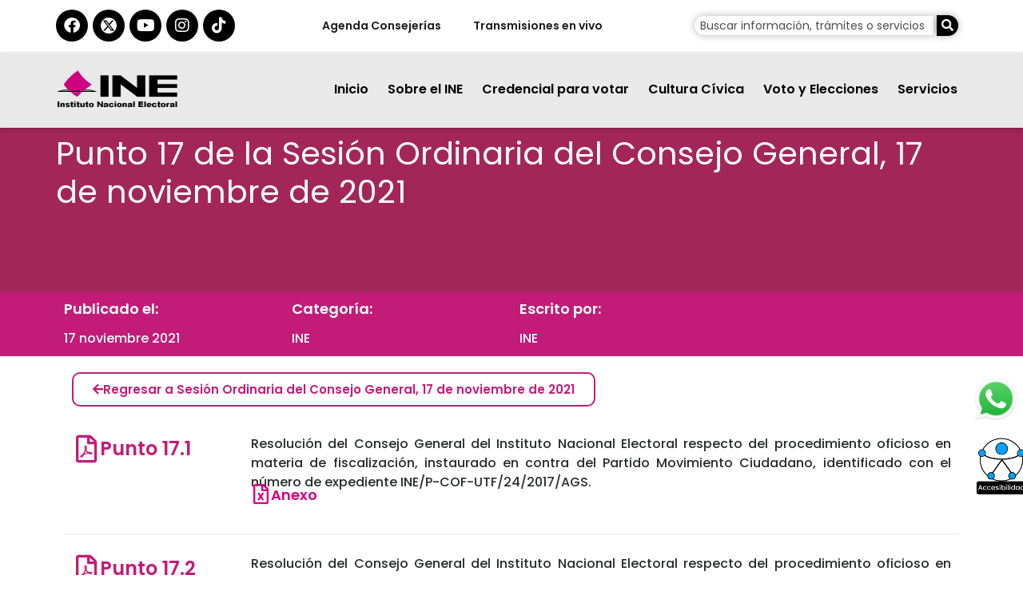

--- FILE ---
content_type: text/html; charset=UTF-8
request_url: https://ine.mx/punto-17-de-la-sesion-ordinaria-del-consejo-general-17-de-noviembre-de-2021/
body_size: 29296
content:
<!DOCTYPE html>
<html lang="es">
<head>
<meta charset="UTF-8">
<meta name="viewport" content="width=device-width, initial-scale=1">
	<link rel="profile" href="https://gmpg.org/xfn/11"> 
	<meta name='robots' content='index, follow, max-image-preview:large, max-snippet:-1, max-video-preview:-1' />
	
	
	<!-- This site is optimized with the Yoast SEO plugin v26.2 - https://yoast.com/wordpress/plugins/seo/ -->
	<title>Punto 17 de la Sesión Ordinaria del Consejo General, 17 de noviembre de 2021 - Instituto Nacional Electoral</title>
	<link rel="canonical" href="https://ine.mx/punto-17-de-la-sesion-ordinaria-del-consejo-general-17-de-noviembre-de-2021/" />
	<meta property="og:locale" content="es_MX" />
	<meta property="og:type" content="article" />
	<meta property="og:title" content="Punto 17 de la Sesión Ordinaria del Consejo General, 17 de noviembre de 2021 - Instituto Nacional Electoral" />
	<meta property="og:description" content="Regresar a Sesión Ordinaria del Consejo General, 17 de noviembre de 2021 Punto 17.1 Resolución del Consejo General del Instituto [&hellip;]" />
	<meta property="og:url" content="https://ine.mx/punto-17-de-la-sesion-ordinaria-del-consejo-general-17-de-noviembre-de-2021/" />
	<meta property="og:site_name" content="Instituto Nacional Electoral" />
	<meta property="article:published_time" content="2021-11-17T19:08:18+00:00" />
	<meta property="article:modified_time" content="2025-04-04T20:15:48+00:00" />
	<meta name="author" content="INE" />
	<meta name="twitter:card" content="summary_large_image" />
	<meta name="twitter:label1" content="Escrito por" />
	<meta name="twitter:data1" content="INE" />
	<meta name="twitter:label2" content="Tiempo de lectura" />
	<meta name="twitter:data2" content="7 minutos" />
	<script type="application/ld+json" class="yoast-schema-graph">{"@context":"https://schema.org","@graph":[{"@type":"Article","@id":"https://ine.mx/punto-17-de-la-sesion-ordinaria-del-consejo-general-17-de-noviembre-de-2021/#article","isPartOf":{"@id":"https://ine.mx/punto-17-de-la-sesion-ordinaria-del-consejo-general-17-de-noviembre-de-2021/"},"author":{"name":"INE","@id":"https://www.ine.mx/#/schema/person/9d558c917ef68e9e6e4946fcbc9cc855"},"headline":"Punto 17 de la Sesión Ordinaria del Consejo General, 17 de noviembre de 2021","datePublished":"2021-11-17T19:08:18+00:00","dateModified":"2025-04-04T20:15:48+00:00","mainEntityOfPage":{"@id":"https://ine.mx/punto-17-de-la-sesion-ordinaria-del-consejo-general-17-de-noviembre-de-2021/"},"wordCount":1372,"publisher":{"@id":"https://www.ine.mx/#organization"},"articleSection":["INE"],"inLanguage":"es"},{"@type":"WebPage","@id":"https://ine.mx/punto-17-de-la-sesion-ordinaria-del-consejo-general-17-de-noviembre-de-2021/","url":"https://ine.mx/punto-17-de-la-sesion-ordinaria-del-consejo-general-17-de-noviembre-de-2021/","name":"Punto 17 de la Sesión Ordinaria del Consejo General, 17 de noviembre de 2021 - Instituto Nacional Electoral","isPartOf":{"@id":"https://www.ine.mx/#website"},"datePublished":"2021-11-17T19:08:18+00:00","dateModified":"2025-04-04T20:15:48+00:00","breadcrumb":{"@id":"https://ine.mx/punto-17-de-la-sesion-ordinaria-del-consejo-general-17-de-noviembre-de-2021/#breadcrumb"},"inLanguage":"es","potentialAction":[{"@type":"ReadAction","target":["https://ine.mx/punto-17-de-la-sesion-ordinaria-del-consejo-general-17-de-noviembre-de-2021/"]}]},{"@type":"BreadcrumbList","@id":"https://ine.mx/punto-17-de-la-sesion-ordinaria-del-consejo-general-17-de-noviembre-de-2021/#breadcrumb","itemListElement":[{"@type":"ListItem","position":1,"name":"Home","item":"https://ine.mx/"},{"@type":"ListItem","position":2,"name":"Punto 17 de la Sesión Ordinaria del Consejo General, 17 de noviembre de 2021"}]},{"@type":"WebSite","@id":"https://www.ine.mx/#website","url":"https://www.ine.mx/","name":"Instituto Nacional Electoral","description":"","publisher":{"@id":"https://www.ine.mx/#organization"},"potentialAction":[{"@type":"SearchAction","target":{"@type":"EntryPoint","urlTemplate":"https://www.ine.mx/?s={search_term_string}"},"query-input":{"@type":"PropertyValueSpecification","valueRequired":true,"valueName":"search_term_string"}}],"inLanguage":"es"},{"@type":"Organization","@id":"https://www.ine.mx/#organization","name":"Instituto Nacional Electoral","url":"https://www.ine.mx/","logo":{"@type":"ImageObject","inLanguage":"es","@id":"https://www.ine.mx/#/schema/logo/image/","url":"https://portal.ine.mx/wp-content/uploads/2017/08/logoINE-01.png","contentUrl":"https://portal.ine.mx/wp-content/uploads/2017/08/logoINE-01.png","width":233,"height":113,"caption":"Instituto Nacional Electoral"},"image":{"@id":"https://www.ine.mx/#/schema/logo/image/"}},{"@type":"Person","@id":"https://www.ine.mx/#/schema/person/9d558c917ef68e9e6e4946fcbc9cc855","name":"INE","image":{"@type":"ImageObject","inLanguage":"es","@id":"https://www.ine.mx/#/schema/person/image/","url":"https://secure.gravatar.com/avatar/8a61ba66f9d990b4f956ccec322618cddc2de5abda9467b5e11da0cd68db6b6c?s=96&d=mm&r=g","contentUrl":"https://secure.gravatar.com/avatar/8a61ba66f9d990b4f956ccec322618cddc2de5abda9467b5e11da0cd68db6b6c?s=96&d=mm&r=g","caption":"INE"}}]}</script>
	<!-- / Yoast SEO plugin. -->


<link rel="alternate" type="application/rss+xml" title="Instituto Nacional Electoral &raquo; Feed" href="https://ine.mx/feed/" />
<link rel="alternate" type="application/rss+xml" title="Instituto Nacional Electoral &raquo; RSS de los comentarios" href="https://ine.mx/comments/feed/" />
<script>
window._wpemojiSettings = {"baseUrl":"https:\/\/s.w.org\/images\/core\/emoji\/15.1.0\/72x72\/","ext":".png","svgUrl":"https:\/\/s.w.org\/images\/core\/emoji\/15.1.0\/svg\/","svgExt":".svg","source":{"concatemoji":"https:\/\/ine.mx\/wp-includes\/js\/wp-emoji-release.min.js?ver=6.8"}};
/*! This file is auto-generated */
!function(i,n){var o,s,e;function c(e){try{var t={supportTests:e,timestamp:(new Date).valueOf()};sessionStorage.setItem(o,JSON.stringify(t))}catch(e){}}function p(e,t,n){e.clearRect(0,0,e.canvas.width,e.canvas.height),e.fillText(t,0,0);var t=new Uint32Array(e.getImageData(0,0,e.canvas.width,e.canvas.height).data),r=(e.clearRect(0,0,e.canvas.width,e.canvas.height),e.fillText(n,0,0),new Uint32Array(e.getImageData(0,0,e.canvas.width,e.canvas.height).data));return t.every(function(e,t){return e===r[t]})}function u(e,t,n){switch(t){case"flag":return n(e,"\ud83c\udff3\ufe0f\u200d\u26a7\ufe0f","\ud83c\udff3\ufe0f\u200b\u26a7\ufe0f")?!1:!n(e,"\ud83c\uddfa\ud83c\uddf3","\ud83c\uddfa\u200b\ud83c\uddf3")&&!n(e,"\ud83c\udff4\udb40\udc67\udb40\udc62\udb40\udc65\udb40\udc6e\udb40\udc67\udb40\udc7f","\ud83c\udff4\u200b\udb40\udc67\u200b\udb40\udc62\u200b\udb40\udc65\u200b\udb40\udc6e\u200b\udb40\udc67\u200b\udb40\udc7f");case"emoji":return!n(e,"\ud83d\udc26\u200d\ud83d\udd25","\ud83d\udc26\u200b\ud83d\udd25")}return!1}function f(e,t,n){var r="undefined"!=typeof WorkerGlobalScope&&self instanceof WorkerGlobalScope?new OffscreenCanvas(300,150):i.createElement("canvas"),a=r.getContext("2d",{willReadFrequently:!0}),o=(a.textBaseline="top",a.font="600 32px Arial",{});return e.forEach(function(e){o[e]=t(a,e,n)}),o}function t(e){var t=i.createElement("script");t.src=e,t.defer=!0,i.head.appendChild(t)}"undefined"!=typeof Promise&&(o="wpEmojiSettingsSupports",s=["flag","emoji"],n.supports={everything:!0,everythingExceptFlag:!0},e=new Promise(function(e){i.addEventListener("DOMContentLoaded",e,{once:!0})}),new Promise(function(t){var n=function(){try{var e=JSON.parse(sessionStorage.getItem(o));if("object"==typeof e&&"number"==typeof e.timestamp&&(new Date).valueOf()<e.timestamp+604800&&"object"==typeof e.supportTests)return e.supportTests}catch(e){}return null}();if(!n){if("undefined"!=typeof Worker&&"undefined"!=typeof OffscreenCanvas&&"undefined"!=typeof URL&&URL.createObjectURL&&"undefined"!=typeof Blob)try{var e="postMessage("+f.toString()+"("+[JSON.stringify(s),u.toString(),p.toString()].join(",")+"));",r=new Blob([e],{type:"text/javascript"}),a=new Worker(URL.createObjectURL(r),{name:"wpTestEmojiSupports"});return void(a.onmessage=function(e){c(n=e.data),a.terminate(),t(n)})}catch(e){}c(n=f(s,u,p))}t(n)}).then(function(e){for(var t in e)n.supports[t]=e[t],n.supports.everything=n.supports.everything&&n.supports[t],"flag"!==t&&(n.supports.everythingExceptFlag=n.supports.everythingExceptFlag&&n.supports[t]);n.supports.everythingExceptFlag=n.supports.everythingExceptFlag&&!n.supports.flag,n.DOMReady=!1,n.readyCallback=function(){n.DOMReady=!0}}).then(function(){return e}).then(function(){var e;n.supports.everything||(n.readyCallback(),(e=n.source||{}).concatemoji?t(e.concatemoji):e.wpemoji&&e.twemoji&&(t(e.twemoji),t(e.wpemoji)))}))}((window,document),window._wpemojiSettings);
</script>
<style id='wp-emoji-styles-inline-css'>

	img.wp-smiley, img.emoji {
		display: inline !important;
		border: none !important;
		box-shadow: none !important;
		height: 1em !important;
		width: 1em !important;
		margin: 0 0.07em !important;
		vertical-align: -0.1em !important;
		background: none !important;
		padding: 0 !important;
	}
</style>
<style id='global-styles-inline-css'>
:root{--wp--preset--aspect-ratio--square: 1;--wp--preset--aspect-ratio--4-3: 4/3;--wp--preset--aspect-ratio--3-4: 3/4;--wp--preset--aspect-ratio--3-2: 3/2;--wp--preset--aspect-ratio--2-3: 2/3;--wp--preset--aspect-ratio--16-9: 16/9;--wp--preset--aspect-ratio--9-16: 9/16;--wp--preset--color--black: #000000;--wp--preset--color--cyan-bluish-gray: #abb8c3;--wp--preset--color--white: #ffffff;--wp--preset--color--pale-pink: #f78da7;--wp--preset--color--vivid-red: #cf2e2e;--wp--preset--color--luminous-vivid-orange: #ff6900;--wp--preset--color--luminous-vivid-amber: #fcb900;--wp--preset--color--light-green-cyan: #7bdcb5;--wp--preset--color--vivid-green-cyan: #00d084;--wp--preset--color--pale-cyan-blue: #8ed1fc;--wp--preset--color--vivid-cyan-blue: #0693e3;--wp--preset--color--vivid-purple: #9b51e0;--wp--preset--color--ast-global-color-0: var(--ast-global-color-0);--wp--preset--color--ast-global-color-1: var(--ast-global-color-1);--wp--preset--color--ast-global-color-2: var(--ast-global-color-2);--wp--preset--color--ast-global-color-3: var(--ast-global-color-3);--wp--preset--color--ast-global-color-4: var(--ast-global-color-4);--wp--preset--color--ast-global-color-5: var(--ast-global-color-5);--wp--preset--color--ast-global-color-6: var(--ast-global-color-6);--wp--preset--color--ast-global-color-7: var(--ast-global-color-7);--wp--preset--color--ast-global-color-8: var(--ast-global-color-8);--wp--preset--gradient--vivid-cyan-blue-to-vivid-purple: linear-gradient(135deg,rgba(6,147,227,1) 0%,rgb(155,81,224) 100%);--wp--preset--gradient--light-green-cyan-to-vivid-green-cyan: linear-gradient(135deg,rgb(122,220,180) 0%,rgb(0,208,130) 100%);--wp--preset--gradient--luminous-vivid-amber-to-luminous-vivid-orange: linear-gradient(135deg,rgba(252,185,0,1) 0%,rgba(255,105,0,1) 100%);--wp--preset--gradient--luminous-vivid-orange-to-vivid-red: linear-gradient(135deg,rgba(255,105,0,1) 0%,rgb(207,46,46) 100%);--wp--preset--gradient--very-light-gray-to-cyan-bluish-gray: linear-gradient(135deg,rgb(238,238,238) 0%,rgb(169,184,195) 100%);--wp--preset--gradient--cool-to-warm-spectrum: linear-gradient(135deg,rgb(74,234,220) 0%,rgb(151,120,209) 20%,rgb(207,42,186) 40%,rgb(238,44,130) 60%,rgb(251,105,98) 80%,rgb(254,248,76) 100%);--wp--preset--gradient--blush-light-purple: linear-gradient(135deg,rgb(255,206,236) 0%,rgb(152,150,240) 100%);--wp--preset--gradient--blush-bordeaux: linear-gradient(135deg,rgb(254,205,165) 0%,rgb(254,45,45) 50%,rgb(107,0,62) 100%);--wp--preset--gradient--luminous-dusk: linear-gradient(135deg,rgb(255,203,112) 0%,rgb(199,81,192) 50%,rgb(65,88,208) 100%);--wp--preset--gradient--pale-ocean: linear-gradient(135deg,rgb(255,245,203) 0%,rgb(182,227,212) 50%,rgb(51,167,181) 100%);--wp--preset--gradient--electric-grass: linear-gradient(135deg,rgb(202,248,128) 0%,rgb(113,206,126) 100%);--wp--preset--gradient--midnight: linear-gradient(135deg,rgb(2,3,129) 0%,rgb(40,116,252) 100%);--wp--preset--font-size--small: 13px;--wp--preset--font-size--medium: 20px;--wp--preset--font-size--large: 36px;--wp--preset--font-size--x-large: 42px;--wp--preset--spacing--20: 0.44rem;--wp--preset--spacing--30: 0.67rem;--wp--preset--spacing--40: 1rem;--wp--preset--spacing--50: 1.5rem;--wp--preset--spacing--60: 2.25rem;--wp--preset--spacing--70: 3.38rem;--wp--preset--spacing--80: 5.06rem;--wp--preset--shadow--natural: 6px 6px 9px rgba(0, 0, 0, 0.2);--wp--preset--shadow--deep: 12px 12px 50px rgba(0, 0, 0, 0.4);--wp--preset--shadow--sharp: 6px 6px 0px rgba(0, 0, 0, 0.2);--wp--preset--shadow--outlined: 6px 6px 0px -3px rgba(255, 255, 255, 1), 6px 6px rgba(0, 0, 0, 1);--wp--preset--shadow--crisp: 6px 6px 0px rgba(0, 0, 0, 1);}:root { --wp--style--global--content-size: var(--wp--custom--ast-content-width-size);--wp--style--global--wide-size: var(--wp--custom--ast-wide-width-size); }:where(body) { margin: 0; }.wp-site-blocks > .alignleft { float: left; margin-right: 2em; }.wp-site-blocks > .alignright { float: right; margin-left: 2em; }.wp-site-blocks > .aligncenter { justify-content: center; margin-left: auto; margin-right: auto; }:where(.wp-site-blocks) > * { margin-block-start: 24px; margin-block-end: 0; }:where(.wp-site-blocks) > :first-child { margin-block-start: 0; }:where(.wp-site-blocks) > :last-child { margin-block-end: 0; }:root { --wp--style--block-gap: 24px; }:root :where(.is-layout-flow) > :first-child{margin-block-start: 0;}:root :where(.is-layout-flow) > :last-child{margin-block-end: 0;}:root :where(.is-layout-flow) > *{margin-block-start: 24px;margin-block-end: 0;}:root :where(.is-layout-constrained) > :first-child{margin-block-start: 0;}:root :where(.is-layout-constrained) > :last-child{margin-block-end: 0;}:root :where(.is-layout-constrained) > *{margin-block-start: 24px;margin-block-end: 0;}:root :where(.is-layout-flex){gap: 24px;}:root :where(.is-layout-grid){gap: 24px;}.is-layout-flow > .alignleft{float: left;margin-inline-start: 0;margin-inline-end: 2em;}.is-layout-flow > .alignright{float: right;margin-inline-start: 2em;margin-inline-end: 0;}.is-layout-flow > .aligncenter{margin-left: auto !important;margin-right: auto !important;}.is-layout-constrained > .alignleft{float: left;margin-inline-start: 0;margin-inline-end: 2em;}.is-layout-constrained > .alignright{float: right;margin-inline-start: 2em;margin-inline-end: 0;}.is-layout-constrained > .aligncenter{margin-left: auto !important;margin-right: auto !important;}.is-layout-constrained > :where(:not(.alignleft):not(.alignright):not(.alignfull)){max-width: var(--wp--style--global--content-size);margin-left: auto !important;margin-right: auto !important;}.is-layout-constrained > .alignwide{max-width: var(--wp--style--global--wide-size);}body .is-layout-flex{display: flex;}.is-layout-flex{flex-wrap: wrap;align-items: center;}.is-layout-flex > :is(*, div){margin: 0;}body .is-layout-grid{display: grid;}.is-layout-grid > :is(*, div){margin: 0;}body{padding-top: 0px;padding-right: 0px;padding-bottom: 0px;padding-left: 0px;}a:where(:not(.wp-element-button)){text-decoration: none;}:root :where(.wp-element-button, .wp-block-button__link){background-color: #32373c;border-width: 0;color: #fff;font-family: inherit;font-size: inherit;line-height: inherit;padding: calc(0.667em + 2px) calc(1.333em + 2px);text-decoration: none;}.has-black-color{color: var(--wp--preset--color--black) !important;}.has-cyan-bluish-gray-color{color: var(--wp--preset--color--cyan-bluish-gray) !important;}.has-white-color{color: var(--wp--preset--color--white) !important;}.has-pale-pink-color{color: var(--wp--preset--color--pale-pink) !important;}.has-vivid-red-color{color: var(--wp--preset--color--vivid-red) !important;}.has-luminous-vivid-orange-color{color: var(--wp--preset--color--luminous-vivid-orange) !important;}.has-luminous-vivid-amber-color{color: var(--wp--preset--color--luminous-vivid-amber) !important;}.has-light-green-cyan-color{color: var(--wp--preset--color--light-green-cyan) !important;}.has-vivid-green-cyan-color{color: var(--wp--preset--color--vivid-green-cyan) !important;}.has-pale-cyan-blue-color{color: var(--wp--preset--color--pale-cyan-blue) !important;}.has-vivid-cyan-blue-color{color: var(--wp--preset--color--vivid-cyan-blue) !important;}.has-vivid-purple-color{color: var(--wp--preset--color--vivid-purple) !important;}.has-ast-global-color-0-color{color: var(--wp--preset--color--ast-global-color-0) !important;}.has-ast-global-color-1-color{color: var(--wp--preset--color--ast-global-color-1) !important;}.has-ast-global-color-2-color{color: var(--wp--preset--color--ast-global-color-2) !important;}.has-ast-global-color-3-color{color: var(--wp--preset--color--ast-global-color-3) !important;}.has-ast-global-color-4-color{color: var(--wp--preset--color--ast-global-color-4) !important;}.has-ast-global-color-5-color{color: var(--wp--preset--color--ast-global-color-5) !important;}.has-ast-global-color-6-color{color: var(--wp--preset--color--ast-global-color-6) !important;}.has-ast-global-color-7-color{color: var(--wp--preset--color--ast-global-color-7) !important;}.has-ast-global-color-8-color{color: var(--wp--preset--color--ast-global-color-8) !important;}.has-black-background-color{background-color: var(--wp--preset--color--black) !important;}.has-cyan-bluish-gray-background-color{background-color: var(--wp--preset--color--cyan-bluish-gray) !important;}.has-white-background-color{background-color: var(--wp--preset--color--white) !important;}.has-pale-pink-background-color{background-color: var(--wp--preset--color--pale-pink) !important;}.has-vivid-red-background-color{background-color: var(--wp--preset--color--vivid-red) !important;}.has-luminous-vivid-orange-background-color{background-color: var(--wp--preset--color--luminous-vivid-orange) !important;}.has-luminous-vivid-amber-background-color{background-color: var(--wp--preset--color--luminous-vivid-amber) !important;}.has-light-green-cyan-background-color{background-color: var(--wp--preset--color--light-green-cyan) !important;}.has-vivid-green-cyan-background-color{background-color: var(--wp--preset--color--vivid-green-cyan) !important;}.has-pale-cyan-blue-background-color{background-color: var(--wp--preset--color--pale-cyan-blue) !important;}.has-vivid-cyan-blue-background-color{background-color: var(--wp--preset--color--vivid-cyan-blue) !important;}.has-vivid-purple-background-color{background-color: var(--wp--preset--color--vivid-purple) !important;}.has-ast-global-color-0-background-color{background-color: var(--wp--preset--color--ast-global-color-0) !important;}.has-ast-global-color-1-background-color{background-color: var(--wp--preset--color--ast-global-color-1) !important;}.has-ast-global-color-2-background-color{background-color: var(--wp--preset--color--ast-global-color-2) !important;}.has-ast-global-color-3-background-color{background-color: var(--wp--preset--color--ast-global-color-3) !important;}.has-ast-global-color-4-background-color{background-color: var(--wp--preset--color--ast-global-color-4) !important;}.has-ast-global-color-5-background-color{background-color: var(--wp--preset--color--ast-global-color-5) !important;}.has-ast-global-color-6-background-color{background-color: var(--wp--preset--color--ast-global-color-6) !important;}.has-ast-global-color-7-background-color{background-color: var(--wp--preset--color--ast-global-color-7) !important;}.has-ast-global-color-8-background-color{background-color: var(--wp--preset--color--ast-global-color-8) !important;}.has-black-border-color{border-color: var(--wp--preset--color--black) !important;}.has-cyan-bluish-gray-border-color{border-color: var(--wp--preset--color--cyan-bluish-gray) !important;}.has-white-border-color{border-color: var(--wp--preset--color--white) !important;}.has-pale-pink-border-color{border-color: var(--wp--preset--color--pale-pink) !important;}.has-vivid-red-border-color{border-color: var(--wp--preset--color--vivid-red) !important;}.has-luminous-vivid-orange-border-color{border-color: var(--wp--preset--color--luminous-vivid-orange) !important;}.has-luminous-vivid-amber-border-color{border-color: var(--wp--preset--color--luminous-vivid-amber) !important;}.has-light-green-cyan-border-color{border-color: var(--wp--preset--color--light-green-cyan) !important;}.has-vivid-green-cyan-border-color{border-color: var(--wp--preset--color--vivid-green-cyan) !important;}.has-pale-cyan-blue-border-color{border-color: var(--wp--preset--color--pale-cyan-blue) !important;}.has-vivid-cyan-blue-border-color{border-color: var(--wp--preset--color--vivid-cyan-blue) !important;}.has-vivid-purple-border-color{border-color: var(--wp--preset--color--vivid-purple) !important;}.has-ast-global-color-0-border-color{border-color: var(--wp--preset--color--ast-global-color-0) !important;}.has-ast-global-color-1-border-color{border-color: var(--wp--preset--color--ast-global-color-1) !important;}.has-ast-global-color-2-border-color{border-color: var(--wp--preset--color--ast-global-color-2) !important;}.has-ast-global-color-3-border-color{border-color: var(--wp--preset--color--ast-global-color-3) !important;}.has-ast-global-color-4-border-color{border-color: var(--wp--preset--color--ast-global-color-4) !important;}.has-ast-global-color-5-border-color{border-color: var(--wp--preset--color--ast-global-color-5) !important;}.has-ast-global-color-6-border-color{border-color: var(--wp--preset--color--ast-global-color-6) !important;}.has-ast-global-color-7-border-color{border-color: var(--wp--preset--color--ast-global-color-7) !important;}.has-ast-global-color-8-border-color{border-color: var(--wp--preset--color--ast-global-color-8) !important;}.has-vivid-cyan-blue-to-vivid-purple-gradient-background{background: var(--wp--preset--gradient--vivid-cyan-blue-to-vivid-purple) !important;}.has-light-green-cyan-to-vivid-green-cyan-gradient-background{background: var(--wp--preset--gradient--light-green-cyan-to-vivid-green-cyan) !important;}.has-luminous-vivid-amber-to-luminous-vivid-orange-gradient-background{background: var(--wp--preset--gradient--luminous-vivid-amber-to-luminous-vivid-orange) !important;}.has-luminous-vivid-orange-to-vivid-red-gradient-background{background: var(--wp--preset--gradient--luminous-vivid-orange-to-vivid-red) !important;}.has-very-light-gray-to-cyan-bluish-gray-gradient-background{background: var(--wp--preset--gradient--very-light-gray-to-cyan-bluish-gray) !important;}.has-cool-to-warm-spectrum-gradient-background{background: var(--wp--preset--gradient--cool-to-warm-spectrum) !important;}.has-blush-light-purple-gradient-background{background: var(--wp--preset--gradient--blush-light-purple) !important;}.has-blush-bordeaux-gradient-background{background: var(--wp--preset--gradient--blush-bordeaux) !important;}.has-luminous-dusk-gradient-background{background: var(--wp--preset--gradient--luminous-dusk) !important;}.has-pale-ocean-gradient-background{background: var(--wp--preset--gradient--pale-ocean) !important;}.has-electric-grass-gradient-background{background: var(--wp--preset--gradient--electric-grass) !important;}.has-midnight-gradient-background{background: var(--wp--preset--gradient--midnight) !important;}.has-small-font-size{font-size: var(--wp--preset--font-size--small) !important;}.has-medium-font-size{font-size: var(--wp--preset--font-size--medium) !important;}.has-large-font-size{font-size: var(--wp--preset--font-size--large) !important;}.has-x-large-font-size{font-size: var(--wp--preset--font-size--x-large) !important;}
:root :where(.wp-block-pullquote){font-size: 1.5em;line-height: 1.6;}
</style>
<link rel='stylesheet' id='datos-css' href='https://ine.mx/wp-content/plugins/ine-datos-abiertos/public/static/css/app.css?ver=1.0.1' media='all' />
<link rel='stylesheet' id='mapplic-style-css' href='https://ine.mx/wp-content/plugins/mapplic/css/mapplic.css?ver=4.1' media='all' />
<link rel='stylesheet' id='magnific-popup-css' href='https://ine.mx/wp-content/plugins/mapplic/css/magnific-popup.css' media='all' />
<link rel='stylesheet' id='mapplic-map-style-css' href='https://ine.mx/wp-content/plugins/mapplic/css/map.css' media='all' />
<link rel='stylesheet' id='ecwd-popup-style-css' href='https://ine.mx/wp-content/plugins/ine-agenda-wp/css/ecwd_popup.css?ver=1.0.0_5bef82ed2be8c' media='all' />
<link rel='stylesheet' id='ecwd_font-awesome-css' href='https://ine.mx/wp-content/plugins/ine-agenda-wp/css/font-awesome/font-awesome.css?ver=1.0.0_5bef82ed2be8c' media='all' />
<link rel='stylesheet' id='ecwd-public-css' href='https://ine.mx/wp-content/plugins/ine-agenda-wp/css/style.css?ver=1.0.0_5bef82ed2be8c' media='all' />
<link rel='stylesheet' id='megamenu-css' href='https://ine.mx/wp-content/uploads/maxmegamenu/style.css?ver=39a7ae' media='all' />
<link rel='stylesheet' id='dashicons-css' href='https://ine.mx/wp-includes/css/dashicons.min.css?ver=6.8' media='all' />
<link rel='stylesheet' id='ine-external-posts-styles-css' href='https://ine.mx/wp-content/themes/astra-hijo-INE/src/modules/external-posts/main_styles_2023.css?ver=1750219246' media='all' />
<link rel='stylesheet' id='elementor-frontend-css' href='https://ine.mx/wp-content/plugins/elementor/assets/css/frontend.min.css?ver=3.32.5' media='all' />
<link rel='stylesheet' id='widget-image-css' href='https://ine.mx/wp-content/plugins/elementor/assets/css/widget-image.min.css?ver=3.32.5' media='all' />
<link rel='stylesheet' id='widget-nav-menu-css' href='https://ine.mx/wp-content/plugins/elementor-pro/assets/css/widget-nav-menu.min.css?ver=3.28.3' media='all' />
<link rel='stylesheet' id='e-sticky-css' href='https://ine.mx/wp-content/plugins/elementor-pro/assets/css/modules/sticky.min.css?ver=3.28.3' media='all' />
<link rel='stylesheet' id='e-animation-grow-css' href='https://ine.mx/wp-content/plugins/elementor/assets/lib/animations/styles/e-animation-grow.min.css?ver=3.32.5' media='all' />
<link rel='stylesheet' id='e-motion-fx-css' href='https://ine.mx/wp-content/plugins/elementor-pro/assets/css/modules/motion-fx.min.css?ver=3.28.3' media='all' />
<link rel='stylesheet' id='widget-social-icons-css' href='https://ine.mx/wp-content/plugins/elementor/assets/css/widget-social-icons.min.css?ver=3.32.5' media='all' />
<link rel='stylesheet' id='e-apple-webkit-css' href='https://ine.mx/wp-content/plugins/elementor/assets/css/conditionals/apple-webkit.min.css?ver=3.32.5' media='all' />
<link rel='stylesheet' id='widget-heading-css' href='https://ine.mx/wp-content/plugins/elementor/assets/css/widget-heading.min.css?ver=3.32.5' media='all' />
<link rel='stylesheet' id='widget-image-box-css' href='https://ine.mx/wp-content/plugins/elementor/assets/css/widget-image-box.min.css?ver=3.32.5' media='all' />
<link rel='stylesheet' id='widget-spacer-css' href='https://ine.mx/wp-content/plugins/elementor/assets/css/widget-spacer.min.css?ver=3.32.5' media='all' />
<link rel='stylesheet' id='widget-post-info-css' href='https://ine.mx/wp-content/plugins/elementor-pro/assets/css/widget-post-info.min.css?ver=3.28.3' media='all' />
<link rel='stylesheet' id='widget-icon-list-css' href='https://ine.mx/wp-content/plugins/elementor/assets/css/widget-icon-list.min.css?ver=3.32.5' media='all' />
<link rel='stylesheet' id='elementor-icons-shared-0-css' href='https://ine.mx/wp-content/plugins/elementor/assets/lib/font-awesome/css/fontawesome.min.css?ver=5.15.3' media='all' />
<link rel='stylesheet' id='elementor-icons-fa-regular-css' href='https://ine.mx/wp-content/plugins/elementor/assets/lib/font-awesome/css/regular.min.css?ver=5.15.3' media='all' />
<link rel='stylesheet' id='elementor-icons-fa-solid-css' href='https://ine.mx/wp-content/plugins/elementor/assets/lib/font-awesome/css/solid.min.css?ver=5.15.3' media='all' />
<link rel='stylesheet' id='elementor-icons-css' href='https://ine.mx/wp-content/plugins/elementor/assets/lib/eicons/css/elementor-icons.min.css?ver=5.44.0' media='all' />
<link rel='stylesheet' id='elementor-post-152695-css' href='https://ine.mx/wp-content/uploads/elementor/css/post-152695.css?ver=1768860959' media='all' />
<link rel='stylesheet' id='font-awesome-5-all-css' href='https://ine.mx/wp-content/plugins/elementor/assets/lib/font-awesome/css/all.min.css?ver=3.32.5' media='all' />
<link rel='stylesheet' id='font-awesome-4-shim-css' href='https://ine.mx/wp-content/plugins/elementor/assets/lib/font-awesome/css/v4-shims.min.css?ver=3.32.5' media='all' />
<link rel='stylesheet' id='widget-icon-box-css' href='https://ine.mx/wp-content/plugins/elementor/assets/css/widget-icon-box.min.css?ver=3.32.5' media='all' />
<link rel='stylesheet' id='elementor-post-144722-css' href='https://ine.mx/wp-content/uploads/elementor/css/post-144722.css?ver=1768895249' media='all' />
<link rel='stylesheet' id='elementor-post-194086-css' href='https://ine.mx/wp-content/uploads/elementor/css/post-194086.css?ver=1768860959' media='all' />
<link rel='stylesheet' id='elementor-post-192587-css' href='https://ine.mx/wp-content/uploads/elementor/css/post-192587.css?ver=1768860959' media='all' />
<link rel='stylesheet' id='elementor-post-352413-css' href='https://ine.mx/wp-content/uploads/elementor/css/post-352413.css?ver=1769186855' media='all' />
<link rel='stylesheet' id='portaline-astra-hijo-theme-css-css' href='https://ine.mx/wp-content/themes/astra-hijo-INE/style.css?ver=1.0' media='all' />
<link rel='stylesheet' id='elementor-gf-local-poppins-css' href='https://ine.mx/wp-content/uploads/elementor/google-fonts/css/poppins.css?ver=1745995877' media='all' />
<link rel='stylesheet' id='elementor-icons-fa-brands-css' href='https://ine.mx/wp-content/plugins/elementor/assets/lib/font-awesome/css/brands.min.css?ver=5.15.3' media='all' />
<!--[if IE]>
<script src="https://ine.mx/wp-content/themes/astra/assets/js/minified/flexibility.min.js?ver=4.11.13" id="astra-flexibility-js"></script>
<script id="astra-flexibility-js-after">
flexibility(document.documentElement);
</script>
<![endif]-->
<script src="https://ine.mx/wp-includes/js/jquery/jquery.min.js?ver=3.7.1" id="jquery-core-js"></script>
<script src="https://ine.mx/wp-includes/js/jquery/jquery-migrate.min.js?ver=3.4.1" id="jquery-migrate-js"></script>
<script src="https://ine.mx/wp-content/plugins/mapplic/js/hammer.min.js" id="hammer-js"></script>
<script src="https://ine.mx/wp-content/plugins/mapplic/js/jquery.mousewheel.js" id="mousewheel-js"></script>
<script src="https://ine.mx/wp-content/plugins/mapplic/js/magnific-popup.js" id="magnific-popup-js"></script>
<script id="mapplic-script-js-extra">
var mapplic_localization = {"more":"Ver m\u00e1s","search":"Buscar","not_found":"Nada Encontrado. Por favor, intente una b\u00fasqueda diferente"};
</script>
<script src="https://ine.mx/wp-content/plugins/mapplic/js/mapplic.js?ver=4.1" id="mapplic-script-js"></script>
<script src="https://ine.mx/wp-content/plugins/elementor/assets/lib/font-awesome/js/v4-shims.min.js?ver=3.32.5" id="font-awesome-4-shim-js"></script>
<link rel="https://api.w.org/" href="https://ine.mx/wp-json/" /><link rel="alternate" title="JSON" type="application/json" href="https://ine.mx/wp-json/wp/v2/posts/144722" /><link rel="EditURI" type="application/rsd+xml" title="RSD" href="https://ine.mx/xmlrpc.php?rsd" />
<meta name="generator" content="WordPress 6.8" />
<link rel='shortlink' href='https://ine.mx/?p=144722' />
<link rel="alternate" title="oEmbed (JSON)" type="application/json+oembed" href="https://ine.mx/wp-json/oembed/1.0/embed?url=https%3A%2F%2Fine.mx%2Fpunto-17-de-la-sesion-ordinaria-del-consejo-general-17-de-noviembre-de-2021%2F" />
<link rel="alternate" title="oEmbed (XML)" type="text/xml+oembed" href="https://ine.mx/wp-json/oembed/1.0/embed?url=https%3A%2F%2Fine.mx%2Fpunto-17-de-la-sesion-ordinaria-del-consejo-general-17-de-noviembre-de-2021%2F&#038;format=xml" />
<meta name="google-site-verification" content="86MalkRoywTqO9s1heYhcchwobuyqu62HBXvxJtuxeU" />    <style>
        .chatbot_bottom-left {
            top: auto !important;
            left: 95% !important;
            bottom: 180px !important;
            right: auto !important;
            margin-bottom: 10px;
        }
        .chatbot_hover-over-button {
            top: auto !important;
            left: 0px !important;
            bottom: 60px !important;
            right: auto !important;
        }
        #chatbot_tab {
            position: fixed !important;
            z-index: 1 !important;
        }
		#chatbot_tab a:focus,#chatbot_tab a:focus-visible, #chatbot_tab:focus {
            outline: 3px solid red !important;
        }
		/*
        .at-expanding-share-button {
            z-index: 1 !important;
        }*/
        #chatbot_tab_button {
            width: 60px !important;
            height: 60px !important;
            text-align: center !important;
            cursor: pointer !important;
        }
        #chatbot_tab_button:hover {
            background: #c4c4c4 !important;
        }
        #chatbot_tab_button img {
            width: auto !important;
            height: 100% !important;
            left: 0 !important;
            right: 0 !important;
            top: 0 !important;
            bottom: 0 !important;
            margin: auto !important;
            position: absolute !important;
        }
        @media only screen and (max-width: 480px) {
            .chatbot_bottom-left {
                left: 78% !important;
            }
        }
		@media only screen and (max-width: 1020px)and (min-width: 480px) {
            .chatbot_bottom-left {
                left: 93% !important;
            }
        }
    </style>
        <style>
        .inklusion_bottom-left {
            top: auto !important;
            left: 94% !important;
            bottom: 90px !important;
            right: auto !important;
            margin-bottom: 10px;
        }
        .inklusion_hover-over-button {
            top: auto !important;
            left: 0px !important;
            bottom: 60px !important;
            right: auto !important;
        }
        #inklusion_tab {
            position: fixed !important;
            z-index: 1 !important;
        }
        #inklusion_tab:focus,
        #inklusion_tab:focus-visible {
            outline: 3px solid red !important;
        }
        .at-expanding-share-button {
            z-index: 1 !important;
        }
        #inklusion_tab_button {
            width: 100px !important;
            height: 72px !important;
            text-align: center !important;
            cursor: pointer !important;
        }
        #inklusion_tab_button:hover {
            background: #c4c4c4 !important;
        }
        #inklusion_tab_button img {
            width: auto !important;
            height: 100% !important;
            left: 0 !important;
            right: 0 !important;
            top: 0 !important;
            bottom: 0 !important;
            margin: auto !important;
            position: absolute !important;
        }
        @media only screen and (max-width: 480px) {
            .inklusion_bottom-left {
                left: 73% !important;
            }
        }
    </style>
    <meta name="generator" content="Elementor 3.32.5; settings: css_print_method-external, google_font-enabled, font_display-auto">
			<style>
				.e-con.e-parent:nth-of-type(n+4):not(.e-lazyloaded):not(.e-no-lazyload),
				.e-con.e-parent:nth-of-type(n+4):not(.e-lazyloaded):not(.e-no-lazyload) * {
					background-image: none !important;
				}
				@media screen and (max-height: 1024px) {
					.e-con.e-parent:nth-of-type(n+3):not(.e-lazyloaded):not(.e-no-lazyload),
					.e-con.e-parent:nth-of-type(n+3):not(.e-lazyloaded):not(.e-no-lazyload) * {
						background-image: none !important;
					}
				}
				@media screen and (max-height: 640px) {
					.e-con.e-parent:nth-of-type(n+2):not(.e-lazyloaded):not(.e-no-lazyload),
					.e-con.e-parent:nth-of-type(n+2):not(.e-lazyloaded):not(.e-no-lazyload) * {
						background-image: none !important;
					}
				}
			</style>
			<script>document.addEventListener('DOMContentLoaded', () => {
    console.log('Script cargado correctamente');

    const searchIcon = document.querySelector('.custom-search-icon');
    const searchForm = document.querySelector('.custom-search-form.skin-minimal');
    const formElement = searchForm?.querySelector('form'); // Etiqueta <form> dentro del contenedor

    // Validar elementos necesarios
    if (!searchIcon || !searchForm || !formElement) {
        console.error('No se encontraron los elementos necesarios');
        return;
    }

    // Evitar duplicidad de eventos
    if (searchIcon.dataset.eventRegistered) {
        console.warn('Los eventos ya han sido registrados');
        return;
    }
    searchIcon.dataset.eventRegistered = 'true';

    // Mostrar el formulario al hacer clic en el ícono de búsqueda
    searchIcon.addEventListener('click', (e) => {
        e.stopPropagation(); // Evitar propagación al document
        console.log('Ícono de búsqueda presionado');

        if (searchForm.classList.contains('show')) {
            console.log('Ocultando formulario');
            searchForm.classList.remove('show');
        } else {
            console.log('Mostrando formulario');
            searchForm.classList.add('show');
            const searchField = formElement.querySelector('.search-field');
            searchField?.focus();
        }
    });

    // Evitar que los clics dentro del formulario cierren el formulario
    formElement.addEventListener('click', (e) => {
        e.stopPropagation(); // Evitar cierre al interactuar con el formulario
        console.log('Clic dentro del formulario');
    });

    // Ocultar el formulario al hacer clic fuera del formulario
    document.addEventListener('click', (e) => {
        // Verificar si el clic ocurrió fuera de la etiqueta <form>
        if (!formElement.contains(e.target) && e.target !== searchIcon) {
            console.log('Ocultando formulario por clic fuera del <form>');
            searchForm.classList.remove('show');
        }
    });
});
</script><script>	document.addEventListener("DOMContentLoaded",  () => {
        const enlaceSalto = document.querySelector('a.skip-link');
        enlaceSalto.setAttribute('title', 'Saltar a contenido principal');
    });</script><script>document.addEventListener("DOMContentLoaded",  () => {
        const etiquetaNoJS = document.querySelector('noscript.wpforms-error-noscript');
        etiquetaNoJS.remove();
    });</script><script>document.addEventListener("DOMContentLoaded", () => {
	const inputsBusqueda = document.querySelectorAll('.search-field');
    inputsBusqueda.forEach(input => {
        input.setAttribute('placeholder', 'Buscar información, trámites o servicios');
    });

});</script>			<meta name="theme-color" content="#FAFAFAFA">
			<link rel="icon" href="https://ine.mx/wp-content/uploads/2017/03/favicon.png" sizes="32x32" />
<link rel="icon" href="https://ine.mx/wp-content/uploads/2017/03/favicon.png" sizes="192x192" />
<link rel="apple-touch-icon" href="https://ine.mx/wp-content/uploads/2017/03/favicon.png" />
<meta name="msapplication-TileImage" content="https://ine.mx/wp-content/uploads/2017/03/favicon.png" />
    <script>
      document.addEventListener("DOMContentLoaded", function() {
        function limitarPalabras(texto, limite) {
          const palabras = texto.trim().split(/\s+/);
          if (palabras.length > limite) {
            return palabras.slice(0, limite).join(' ') + ', clic para ver más.';
          }
          return texto + ', clic para ver más.';
        }

        function asignarAltDesdeTituloLimitado() {
          const articles = document.querySelectorAll('div.external-articles article.post-entry');

          articles.forEach(article => {
            const img = article.querySelector('a.post-image img');
            const titulo = article.querySelector('.post-entry-meta-title h3 a');

            if (img && titulo) {
              const textoOriginal = titulo.textContent.trim();
              const altFinal = limitarPalabras(textoOriginal, 10);
              img.setAttribute('alt', altFinal);
            }
          });
        }

        asignarAltDesdeTituloLimitado();

        const observer = new MutationObserver((mutations) => {
          mutations.forEach((mutation) => {
            if (mutation.addedNodes.length > 0) {
              asignarAltDesdeTituloLimitado();
            }
          });
        });

        observer.observe(document.body, {
          childList: true,
          subtree: true
        });
      });
    </script>
    		<style id="wp-custom-css">
			a:focus-visible,
button:focus-visible,
input:focus-visible,
select:focus-visible,
textarea:focus-visible {
    outline: 3px solid red;
    outline-offset: 2px;
}
/*a:focus,
button:focus,
input:focus,
select:focus,
textarea:focus {
    outline: 3px solid red;
    outline-offset: 2px;
}*/

/* Estilos de widget personalizado de busqueda */

/* Estilo Classic */
.custom-search-form.skin-classic {
    background-color: #f9f9f9;
    padding: 10px;
    border: 1px solid #ddd;
    border-radius: 5px;
}

.custom-search-form.skin-classic .search-field {
    width: 80%;
    padding: 10px;
    border: 1px solid #ccc;
    border-radius: 4px;
    font-size: 16px;
}

.custom-search-form.skin-classic button {
    background-color: #0073aa;
    color: #fff;
    padding: 10px 15px;
    border: none;
    border-radius: 4px;
    cursor: pointer;
}

/* Estilo Minimalista */
/* Estilo Minimalista base (escritorio y pantallas grandes) */
.custom-search-form.skin-minimal {
    background: none;
    padding: 5px;
    display: flex;
    align-items: center;
}

.custom-search-form.skin-minimal form {
	width: 100%;
}

.custom-search-form.skin-minimal .search-field {
    border: none;
    font-size: 14px;
    width: 90%;
    /*max-width: 400px;*/
    box-shadow: 0px 0px 10px 0px rgba(0, 0, 0, 0.31);
    border-radius: 30px 0px 0px 30px;
    padding-left: 2%;
    font-family: "Poppins", Sans-serif;
    line-height: 1.6;
    transition: all 0.3s ease-in-out;
}


.custom-search-form.skin-minimal input:-ms-input-placeholder {
  color: #4D4D4D !important;
}

.custom-search-form.skin-minimal input::-webkit-input-placeholder {
  color: #4D4D4D !important;
}

.custom-search-form.skin-minimal input:-moz-placeholder, .custom-search-form.skin-minimal input::placeholder {
  color: #4D4D4D !important;
}

.custom-search-form.skin-minimal button {
    box-shadow: 0px 0px 10px 0px rgba(0, 0, 0, 0.31);
    border-radius: 0px 30px 30px 0px;
    background: #000;
    color: #fff;
    font-size: 15px;
    cursor: pointer;
    border: none;
    line-height: 1.6;
}

/* Ícono de búsqueda */
.custom-search-icon {
    display: none;
    font-size: 20px;
    cursor: pointer;
    color: #fff;
    background: #000;
    border-radius: 100%;
    padding: 10px;
    box-shadow: 0px 0px 10px 0px rgba(0, 0, 0, 0.2);
	width: fit-content;
	line-height: 1;
}

/* Estilos para pantallas pequeñas */
@media (max-width: 766px) {
    /* Ocultar el campo de búsqueda y el botón por defecto */
    .custom-search-form.skin-minimal {
        display: none;
    }

	.custom-search-container {
		display: flex;
		justify-content: end;
	}
	
    /* Mostrar solo el ícono */
    .custom-search-icon {
        display: block;
    }

    /* Formulario desplegado en pantalla completa */
    .custom-search-form.skin-minimal.show {
        display: flex;
        flex-direction: column;
        position: fixed;
        top: 0;
        left: 0;
        width: 100%;
        height: 100%;
        background: rgba(255, 255, 255, 0.95);
        z-index: 9999;
        justify-content: center;
        align-items: center;
    }

    .custom-search-form.skin-minimal.show .search-field {
        width: 85%;
        padding: 7px;
        font-size: 14px;
        border: 1px solid #ccc;
        border-radius: 5px;
			line-height: 1.2;
    }

    .custom-search-form.skin-minimal.show button {
        margin-left: 5px;
        padding: 10px;
        background-color: #000;
        border-radius: 100%;
			line-height: 1.0;
    }
}

/*Buscador*/
@media (max-width: 941px) and (min-width: 767px) {  
  .custom-search-form.skin-minimal .search-field {
    font-size: 10px;
    width: 85%;
    padding-left: 1%;
  }
  .custom-search-form.skin-minimal button {
    font-size: 10px;
  }
}

@media (max-width: 1100px) and (min-width: 1025px) {  
  .custom-search-form.skin-minimal .search-field {
    font-size: 13px;
    padding-left: 1%;
  }
  .custom-search-form.skin-minimal button {
    font-size: 13px;
  }
}


#wpforms-confirmation-335064 {
	  background: #c31c78;
		border: none;
}

/* Oculta el enlace visualmente, pero accesible para lectores de pantalla */
.skip-link {
  position: absolute !important;
  width: 1px !important;
  height: 1px !important;
  margin: -1px !important;
  padding: 0 !important;
  overflow: hidden !important;
  clip-path: inset(50%) !important;
  border: 0 !important;
  white-space: nowrap !important;
}

/* Muestra el enlace al recibir foco (primer Tab) */
.skip-link:focus {
  position: fixed !important;
  top: 10px !important;
  left: 10px !important;
  width: auto !important;
  height: auto !important;
  margin: 0 !important;
  padding: 10px 20px !important;
  clip-path: none !important;
  background: #fff !important;
  color: #000 !important;
  z-index: 99999 !important;
  box-shadow: 0 0 10px rgba(0,0,0,0.3);
}

/* Elimina el enlace en dispositivos móviles y lo oculta de lectores de pantalla */
@media (max-width: 767px) {
  .skip-link {
    display: none !important; /* No lo muestra visualmente */
  }
}

#menu-2-69c81971 .menu-item-194071,
#menu-2-69c81971 .menu-item-194077,
#menu-2-69c81971 .menu-item-195966,
#menu-2-69c81971 .menu-item-194078,
#menu-2-69c81971 .menu-item-194093 {

	text-decoration: none;

}

#menu-2-69c81971 .menu-item-194071 a,
#menu-2-69c81971 .menu-item-194077 a,
#menu-2-69c81971 .menu-item-195966 a,
#menu-2-69c81971 .menu-item-194078 a,
#menu-2-69c81971 .menu-item-194093 a{

	text-decoration: underline;

}


/* Encuesta de satisfaccion */

.btn-encuesta:focus, .parrafo-aviso-privacidad:focus {
  outline: 2px solid red
	!important;
}

.encabezado-encuesta:focus, .campos-obligatorios-encuesta:focus{
	outline: 2px solid red !important;
}

.wpforms-field-label:focus, .wpforms-field-label-inline:focus {
	outline: 2px solid red !important;
}

.wpforms-field-radio fieldset input:focus{
	outline: 2px solid red !important;
}

.wpforms-field-textarea textarea:focus, .wpforms-field-email input:focus{
	outline: 2px solid red !important;
}

div.wpforms-container-full .wpforms-form .wpforms-field-label-inline {
	margin-right: 15px !important;
}

#wpforms-confirmation-382811{
	margin-top: 80px !important;
}

#wpforms-confirmation-382811 p:focus {
	outline: 2px solid red !important;
}

#wpforms-confirmation-382811 {
	background: #c31c78 !important;
		border: none !important;
}

/* */

#ast-scroll-top {
	display: none !important;
}

/*Agenda de consejeros*/
.ecwd-event .entry-header {
	display: block !important;
	padding: 0 !important;
	background: none !important;
}

.ecwd-event .entry-header h1 {
	font-size: 16px !important;
	font-weight: 700 !important;
}

		</style>
		<style>/** Mega Menu CSS: fs **/</style>
</head>

<body itemtype='https://schema.org/Blog' itemscope='itemscope' class="wp-singular post-template-default single single-post postid-144722 single-format-standard wp-embed-responsive wp-theme-astra wp-child-theme-astra-hijo-INE eio-default ecwd-theme-parent-astra ecwd-theme-child-astra-hijo-INE ast-desktop ast-page-builder-template ast-no-sidebar astra-4.11.13 group-blog ast-blog-single-style-1 ast-single-post ast-inherit-site-logo-transparent ast-hfb-header elementor-page-352413 ast-normal-title-enabled elementor-default elementor-template-full-width elementor-kit-152695 elementor-page elementor-page-144722">

<a
	class="skip-link screen-reader-text"
	href="#content"
	title="Ir al contenido">
		Ir al contenido</a>

<div
class="hfeed site" id="page">
			<div data-elementor-type="header" data-elementor-id="194086" class="elementor elementor-194086 elementor-location-header" data-elementor-post-type="elementor_library">
					<nav class="elementor-section elementor-top-section elementor-element elementor-element-52ade1e1 elementor-section-stretched elementor-hidden-desktop elementor-hidden-tablet elementor-section-boxed elementor-section-height-default elementor-section-height-default" data-id="52ade1e1" data-element_type="section" data-settings="{&quot;stretch_section&quot;:&quot;section-stretched&quot;,&quot;sticky&quot;:&quot;top&quot;,&quot;background_background&quot;:&quot;classic&quot;,&quot;sticky_on&quot;:[&quot;desktop&quot;,&quot;tablet&quot;,&quot;mobile&quot;],&quot;sticky_offset&quot;:0,&quot;sticky_effects_offset&quot;:0,&quot;sticky_anchor_link_offset&quot;:0}">
						<div class="elementor-container elementor-column-gap-default">
					<div class="elementor-column elementor-col-16 elementor-top-column elementor-element elementor-element-45b94d5f" data-id="45b94d5f" data-element_type="column">
			<div class="elementor-widget-wrap elementor-element-populated">
						<div class="elementor-element elementor-element-43b865e0 elementor-widget elementor-widget-image" data-id="43b865e0" data-element_type="widget" data-widget_type="image.default">
				<div class="elementor-widget-container">
																<a href="/">
							<img width="80" height="72" src="https://portal.ine.mx/wp-content/uploads/2023/01/Inicio_movil.png" class="attachment-large size-large wp-image-192589" alt="inicio" />								</a>
															</div>
				</div>
					</div>
		</div>
				<div class="elementor-column elementor-col-66 elementor-top-column elementor-element elementor-element-14cf6571" data-id="14cf6571" data-element_type="column">
			<div class="elementor-widget-wrap elementor-element-populated">
						<div class="elementor-element elementor-element-a97c3b5 elementor-hidden-desktop elementor-hidden-tablet elementor-widget elementor-widget-custom_search_form" data-id="a97c3b5" data-element_type="widget" data-widget_type="custom_search_form.default">
				<div class="elementor-widget-container">
					<div class="custom-search-container">
    <!-- Ícono de búsqueda -->
    <button class="custom-search-icon" aria-label="icono de búsqueda">
        <i class="fas fa-search"></i>

    </button>

    <!-- Formulario de búsqueda -->
    <div class="custom-search-form skin-minimal">
        <form role="search" method="get" action="https://ine.mx/">
            <input type="search" name="s" class="search-field" placeholder="Buscar..." required aria-label="campo de búsqueda">
            <button type="submit" class="search-submit" aria-label="Buscar">
                <i class="fas fa-search"></i>
            </button>
        </form>
    </div>
</div>
                        
	    				</div>
				</div>
					</div>
		</div>
				<div class="elementor-column elementor-col-16 elementor-top-column elementor-element elementor-element-3c02e165" data-id="3c02e165" data-element_type="column">
			<div class="elementor-widget-wrap elementor-element-populated">
						<div class="elementor-element elementor-element-69c81971 elementor-nav-menu--stretch elementor-nav-menu__text-align-aside elementor-nav-menu--toggle elementor-nav-menu--burger elementor-widget elementor-widget-nav-menu" data-id="69c81971" data-element_type="widget" data-settings="{&quot;layout&quot;:&quot;dropdown&quot;,&quot;submenu_icon&quot;:{&quot;value&quot;:&quot;&lt;i class=\&quot;fas fa-chevron-down\&quot;&gt;&lt;\/i&gt;&quot;,&quot;library&quot;:&quot;fa-solid&quot;},&quot;full_width&quot;:&quot;stretch&quot;,&quot;toggle&quot;:&quot;burger&quot;}" data-widget_type="nav-menu.default">
				<div class="elementor-widget-container">
							<div class="elementor-menu-toggle" role="button" tabindex="0" aria-label="Menu Toggle" aria-expanded="false">
			<i aria-hidden="true" role="presentation" class="elementor-menu-toggle__icon--open eicon-menu-bar"></i><i aria-hidden="true" role="presentation" class="elementor-menu-toggle__icon--close eicon-close"></i>		</div>
					<nav class="elementor-nav-menu--dropdown elementor-nav-menu__container" aria-hidden="true">
				<ul id="menu-2-69c81971" class="elementor-nav-menu"><li class="menu-item menu-item-type-post_type menu-item-object-page menu-item-194066"><a href="https://ine.mx/agenda-consejeros-electorales/" class="elementor-item menu-link" tabindex="-1">Agenda Consejerías</a></li>
<li class="menu-item menu-item-type-post_type menu-item-object-page menu-item-194067"><a href="https://ine.mx/transmisiones-en-vivo/" class="elementor-item menu-link" tabindex="-1">Transmisiones en vivo</a></li>
<li class="menu-item menu-item-type-post_type menu-item-object-page menu-item-home menu-item-194070"><a href="https://ine.mx/" class="elementor-item menu-link" tabindex="-1">Inicio</a></li>
<li class="menu-item menu-item-type-post_type menu-item-object-page menu-item-194071"><a href="https://ine.mx/sobre-el-ine/" class="elementor-item menu-link" tabindex="-1">Sobre el INE</a></li>
<li class="menu-item menu-item-type-post_type menu-item-object-page menu-item-194077"><a href="https://ine.mx/credencial/" class="elementor-item menu-link" tabindex="-1">Credencial para Votar</a></li>
<li class="menu-item menu-item-type-post_type menu-item-object-page menu-item-195966"><a href="https://ine.mx/cultura-civica/" class="elementor-item menu-link" tabindex="-1">Cultura Cívica</a></li>
<li class="menu-item menu-item-type-post_type menu-item-object-page menu-item-194078"><a href="https://ine.mx/voto-y-elecciones/" class="elementor-item menu-link" tabindex="-1">Voto y Elecciones</a></li>
<li class="menu-item menu-item-type-post_type menu-item-object-page menu-item-194093"><a href="https://ine.mx/servicios-ine/" class="elementor-item menu-link" tabindex="-1">Servicios</a></li>
<li class="menu-item menu-item-type-custom menu-item-object-custom menu-item-has-children menu-item-194129"><a aria-expanded="false" href="#" class="elementor-item elementor-item-anchor menu-link" tabindex="-1">Te puede Interesar</a>
<ul class="sub-menu elementor-nav-menu--dropdown">
	<li class="menu-item menu-item-type-post_type menu-item-object-page menu-item-194132"><a href="https://ine.mx/transparencia/" class="elementor-sub-item menu-link" tabindex="-1">Transparencia</a></li>
	<li class="menu-item menu-item-type-post_type menu-item-object-page menu-item-235501"><a href="https://ine.mx/transparencia/protecciondp/" class="elementor-sub-item menu-link" tabindex="-1">Protección de Datos Personales</a></li>
	<li class="menu-item menu-item-type-post_type menu-item-object-page menu-item-194152"><a href="https://ine.mx/voto-y-elecciones/fiscalizacion/" class="elementor-sub-item menu-link" tabindex="-1">Fiscalización</a></li>
	<li class="menu-item menu-item-type-post_type menu-item-object-page menu-item-195962"><a href="https://ine.mx/actores-politicos/" class="elementor-sub-item menu-link" tabindex="-1">Actores Políticos</a></li>
	<li class="menu-item menu-item-type-post_type menu-item-object-page menu-item-194133"><a href="https://ine.mx/estructura-ine/consejo-general/" class="elementor-sub-item menu-link" tabindex="-1">Consejo General</a></li>
	<li class="menu-item menu-item-type-post_type menu-item-object-page menu-item-194134"><a href="https://ine.mx/estructura-ine/junta-general-ejecutiva/" class="elementor-sub-item menu-link" tabindex="-1">Junta General</a></li>
	<li class="menu-item menu-item-type-post_type menu-item-object-page menu-item-194135"><a href="https://ine.mx/estructura-ine/" class="elementor-sub-item menu-link" tabindex="-1">Estructura INE</a></li>
	<li class="menu-item menu-item-type-post_type menu-item-object-page menu-item-194136"><a href="https://ine.mx/compendio-normativo/" class="elementor-sub-item menu-link" tabindex="-1">Norma INE</a></li>
	<li class="menu-item menu-item-type-custom menu-item-object-custom menu-item-194140"><a href="https://app-inter.ife.org.mx/siac2011/citas_initCapturaCitas.siac" class="elementor-sub-item menu-link" tabindex="-1">Cita credencial para votar</a></li>
	<li class="menu-item menu-item-type-post_type menu-item-object-post menu-item-194141"><a href="https://ine.mx/reporte-por-robo-extravio-credencial/" class="elementor-sub-item menu-link" tabindex="-1">Reporte por robo o extravío</a></li>
	<li class="menu-item menu-item-type-post_type menu-item-object-page menu-item-194142"><a href="https://ine.mx/credencial/tramite-credencial-tipo/" class="elementor-sub-item menu-link" tabindex="-1">Trámite de la credencial y Servicios</a></li>
	<li class="menu-item menu-item-type-custom menu-item-object-custom menu-item-194145"><a href="tel:8004332000" class="elementor-sub-item menu-link" tabindex="-1">INETEL 800 433 2000</a></li>
	<li class="menu-item menu-item-type-custom menu-item-object-custom menu-item-194146"><a href="https://listanominal.ine.mx/scpln/" class="elementor-sub-item menu-link" tabindex="-1">Vigencia de tu Credencial</a></li>
	<li class="menu-item menu-item-type-post_type menu-item-object-page menu-item-194149"><a href="https://ine.mx/voto-y-elecciones/opl/" class="elementor-sub-item menu-link" tabindex="-1">Organismos Públicos Locales</a></li>
	<li class="menu-item menu-item-type-post_type menu-item-object-page menu-item-194153"><a href="https://ine.mx/voto-y-elecciones/encuestas-electorales/" class="elementor-sub-item menu-link" tabindex="-1">Encuestas Electorales</a></li>
	<li class="menu-item menu-item-type-custom menu-item-object-custom menu-item-194156"><a href="https://actores-politicos.ine.mx/actores-politicos/partidos-politicos/consulta-afiliados/#/" class="elementor-sub-item elementor-item-anchor menu-link" tabindex="-1">Sistema de Afiliados</a></li>
	<li class="menu-item menu-item-type-post_type menu-item-object-page menu-item-194157"><a href="https://ine.mx/actores-politicos/administracion-tiempos-estado/" class="elementor-sub-item menu-link" tabindex="-1">Tiempos del Estado</a></li>
	<li class="menu-item menu-item-type-post_type menu-item-object-page menu-item-194158"><a href="https://ine.mx/actores-politicos/administracion-tiempos-estado/monitoreo/" class="elementor-sub-item menu-link" tabindex="-1">Monitoreo</a></li>
	<li class="menu-item menu-item-type-post_type menu-item-object-page menu-item-194159"><a href="https://ine.mx/licitaciones-contrataciones-presenciales/" class="elementor-sub-item menu-link" tabindex="-1">Licitaciones y Proveedores</a></li>
	<li class="menu-item menu-item-type-custom menu-item-object-custom menu-item-194160"><a href="http://cartografia.ife.org.mx/sige7/?inicio" class="elementor-sub-item menu-link" tabindex="-1">Cartografía y mapas electorales</a></li>
</ul>
</li>
</ul>			</nav>
						</div>
				</div>
					</div>
		</div>
					</div>
		</nav>
				<div class="elementor-section elementor-top-section elementor-element elementor-element-4f54ebf3 elementor-section-full_width elementor-section-height-min-height elementor-hidden-desktop elementor-hidden-tablet elementor-hidden-mobile elementor-section-height-default elementor-section-items-middle" data-id="4f54ebf3" data-element_type="section" data-settings="{&quot;background_background&quot;:&quot;classic&quot;}">
						<div class="elementor-container elementor-column-gap-default">
					<div class="elementor-column elementor-col-100 elementor-top-column elementor-element elementor-element-29abd5f" data-id="29abd5f" data-element_type="column">
			<div class="elementor-widget-wrap elementor-element-populated">
							</div>
		</div>
					</div>
		</div>
				<div class="elementor-section elementor-top-section elementor-element elementor-element-6be2a18c elementor-section-stretched contfooter elementor-section-full_width elementor-hidden-mobile elementor-section-height-default elementor-section-height-default" data-id="6be2a18c" data-element_type="section" data-settings="{&quot;stretch_section&quot;:&quot;section-stretched&quot;,&quot;background_background&quot;:&quot;classic&quot;,&quot;sticky&quot;:&quot;top&quot;,&quot;sticky_on&quot;:[&quot;desktop&quot;,&quot;tablet&quot;,&quot;mobile&quot;],&quot;sticky_offset&quot;:0,&quot;sticky_effects_offset&quot;:0,&quot;sticky_anchor_link_offset&quot;:0}">
						<div class="elementor-container elementor-column-gap-no">
					<div class="elementor-column elementor-col-100 elementor-top-column elementor-element elementor-element-6bbd0bb8" data-id="6bbd0bb8" data-element_type="column">
			<div class="elementor-widget-wrap elementor-element-populated">
						<nav class="elementor-section elementor-inner-section elementor-element elementor-element-4bcf9b6e elementor-hidden-mobile elementor-section-boxed elementor-section-height-default elementor-section-height-default" data-id="4bcf9b6e" data-element_type="section" data-settings="{&quot;background_background&quot;:&quot;classic&quot;}">
						<div class="elementor-container elementor-column-gap-default">
					<div class="elementor-column elementor-col-33 elementor-inner-column elementor-element elementor-element-28fc7508 elementor-hidden-mobile" data-id="28fc7508" data-element_type="column">
			<div class="elementor-widget-wrap elementor-element-populated">
						<div class="elementor-element elementor-element-8754145 e-grid-align-left elementor-shape-rounded elementor-grid-0 elementor-widget elementor-widget-social-icons" data-id="8754145" data-element_type="widget" data-settings="{&quot;motion_fx_motion_fx_scrolling&quot;:&quot;yes&quot;,&quot;_animation&quot;:&quot;none&quot;,&quot;motion_fx_devices&quot;:[&quot;desktop&quot;,&quot;tablet&quot;,&quot;mobile&quot;]}" data-widget_type="social-icons.default">
				<div class="elementor-widget-container">
							<div class="elementor-social-icons-wrapper elementor-grid" role="list">
							<span class="elementor-grid-item" role="listitem">
					<a class="elementor-icon elementor-social-icon elementor-social-icon-facebook elementor-animation-grow elementor-repeater-item-9af09ed" href="https://www.facebook.com/INEMexico" target="_blank" aria-label="facebook del ine">
						<span class="elementor-screen-only">Facebook</span>
						<i aria-hidden="true" class="fab fa-facebook"></i>					</a>
				</span>
							<span class="elementor-grid-item" role="listitem">
					<a class="elementor-icon elementor-social-icon elementor-social-icon-X elementor-animation-grow elementor-repeater-item-b02f595" href="https://twitter.com/INEMexico" target="_blank" aria-label="equis del ine">
						<span class="elementor-screen-only">X</span>
						<svg xmlns="http://www.w3.org/2000/svg" id="Capa_42" data-name="Capa 4" viewBox="0 0 50 50"><defs><style>      .cls-1 {        stroke-width: 0px;      }    </style></defs><path class="cls-1" d="M25,0C11.19,0,0,11.19,0,25s11.19,25,25,25,25-11.19,25-25S38.81,0,25,0ZM31.61,40.99c-.15-.27-.28-.57-.47-.82-2.43-3.2-4.86-6.39-7.3-9.58-.19-.24-.39-.47-.63-.75-.53.6-1.01,1.14-1.47,1.68-2.73,3.16-5.46,6.31-8.19,9.47h-5.49c4.17-4.81,8.35-9.63,12.58-14.52-4.39-5.76-8.77-11.52-13.24-17.39.34-.03.55-.07.75-.07,3.2,0,6.41-.02,9.61.02.4,0,.94.27,1.18.59,2.44,3.15,4.82,6.34,7.28,9.6,1.79-2.02,3.54-4,5.29-5.97,1.1-1.25,2.19-2.51,3.32-3.74.23-.25.64-.47.97-.48,1.53-.05,3.07-.02,4.86-.02-4.02,4.6-7.92,9.05-11.87,13.56.55.75,1.09,1.47,1.63,2.2,3.88,5.14,7.75,10.27,11.63,15.41.19.26.36.54.53.81h-10.99Z"></path><path class="cls-1" d="M17.27,12.53c-.14-.19-.4-.39-.61-.4-.9-.04-1.8-.02-2.83-.02.13.24.18.36.25.45,6.3,8.26,12.6,16.51,18.91,24.76.15.19.38.45.58.46.85.05,1.71.02,2.64.02-.1-.24-.12-.34-.18-.41-6.26-8.29-12.51-16.58-18.78-24.86Z"></path></svg>					</a>
				</span>
							<span class="elementor-grid-item" role="listitem">
					<a class="elementor-icon elementor-social-icon elementor-social-icon-youtube elementor-animation-grow elementor-repeater-item-afa60d0" href="https://www.youtube.com/user/IFETV" target="_blank" aria-label="youtube del ine">
						<span class="elementor-screen-only">Youtube</span>
						<i aria-hidden="true" class="fab fa-youtube"></i>					</a>
				</span>
							<span class="elementor-grid-item" role="listitem">
					<a class="elementor-icon elementor-social-icon elementor-social-icon-instagram elementor-animation-grow elementor-repeater-item-1b074a7" href="https://www.instagram.com/inemexico/?hl=es" target="_blank" aria-label="instagram del ine">
						<span class="elementor-screen-only">Instagram</span>
						<i aria-hidden="true" class="fab fa-instagram"></i>					</a>
				</span>
							<span class="elementor-grid-item" role="listitem">
					<a class="elementor-icon elementor-social-icon elementor-social-icon-tiktok elementor-animation-grow elementor-repeater-item-d2a6fa3" href="https://www.tiktok.com/@inemexico?lang=es" target="_blank" aria-label="tiktok del ine">
						<span class="elementor-screen-only">Tiktok</span>
						<i aria-hidden="true" class="fab fa-tiktok"></i>					</a>
				</span>
					</div>
						</div>
				</div>
					</div>
		</div>
				<div class="elementor-column elementor-col-33 elementor-inner-column elementor-element elementor-element-de5f20b subm elementor-hidden-mobile" data-id="de5f20b" data-element_type="column" id="subm" data-settings="{&quot;animation&quot;:&quot;none&quot;}">
			<div class="elementor-widget-wrap elementor-element-populated">
						<div class="elementor-element elementor-element-1749a775 elementor-nav-menu__align-center men e-transform elementor-nav-menu--dropdown-tablet elementor-nav-menu__text-align-aside elementor-widget elementor-widget-nav-menu" data-id="1749a775" data-element_type="widget" id="men" data-settings="{&quot;_animation&quot;:&quot;none&quot;,&quot;layout&quot;:&quot;horizontal&quot;,&quot;submenu_icon&quot;:{&quot;value&quot;:&quot;&lt;i class=\&quot;fas fa-caret-down\&quot;&gt;&lt;\/i&gt;&quot;,&quot;library&quot;:&quot;fa-solid&quot;},&quot;_transform_rotateZ_effect&quot;:{&quot;unit&quot;:&quot;px&quot;,&quot;size&quot;:&quot;&quot;,&quot;sizes&quot;:[]},&quot;_transform_rotateZ_effect_tablet&quot;:{&quot;unit&quot;:&quot;deg&quot;,&quot;size&quot;:&quot;&quot;,&quot;sizes&quot;:[]},&quot;_transform_rotateZ_effect_mobile&quot;:{&quot;unit&quot;:&quot;deg&quot;,&quot;size&quot;:&quot;&quot;,&quot;sizes&quot;:[]}}" data-widget_type="nav-menu.default">
				<div class="elementor-widget-container">
								<nav aria-label="Menu" class="elementor-nav-menu--main elementor-nav-menu__container elementor-nav-menu--layout-horizontal e--pointer-none">
				<ul id="menu-1-1749a775" class="elementor-nav-menu"><li class="menu-item menu-item-type-post_type menu-item-object-page menu-item-192656"><a href="https://ine.mx/agenda-consejeros-electorales/" class="elementor-item menu-link">Agenda Consejerías</a></li>
<li class="menu-item menu-item-type-post_type menu-item-object-page menu-item-192657"><a href="https://ine.mx/transmisiones-en-vivo/" class="elementor-item menu-link">Transmisiones en vivo</a></li>
</ul>			</nav>
						<nav class="elementor-nav-menu--dropdown elementor-nav-menu__container" aria-hidden="true">
				<ul id="menu-2-1749a775" class="elementor-nav-menu"><li class="menu-item menu-item-type-post_type menu-item-object-page menu-item-192656"><a href="https://ine.mx/agenda-consejeros-electorales/" class="elementor-item menu-link" tabindex="-1">Agenda Consejerías</a></li>
<li class="menu-item menu-item-type-post_type menu-item-object-page menu-item-192657"><a href="https://ine.mx/transmisiones-en-vivo/" class="elementor-item menu-link" tabindex="-1">Transmisiones en vivo</a></li>
</ul>			</nav>
						</div>
				</div>
					</div>
		</div>
				<div class="elementor-column elementor-col-33 elementor-inner-column elementor-element elementor-element-b4650a7" data-id="b4650a7" data-element_type="column">
			<div class="elementor-widget-wrap elementor-element-populated">
						<div class="elementor-element elementor-element-bb10c5a elementor-hidden-mobile elementor-widget elementor-widget-custom_search_form" data-id="bb10c5a" data-element_type="widget" data-widget_type="custom_search_form.default">
				<div class="elementor-widget-container">
					<div class="custom-search-container">
    <!-- Ícono de búsqueda -->
    <button class="custom-search-icon" aria-label="icono de búsqueda">
        <i class="fas fa-search"></i>

    </button>

    <!-- Formulario de búsqueda -->
    <div class="custom-search-form skin-minimal">
        <form role="search" method="get" action="https://ine.mx/">
            <input type="search" name="s" class="search-field" placeholder="Buscar..." required aria-label="campo de búsqueda">
            <button type="submit" class="search-submit" aria-label="Buscar">
                <i class="fas fa-search"></i>
            </button>
        </form>
    </div>
</div>
                        
	    				</div>
				</div>
					</div>
		</div>
					</div>
		</nav>
				<nav class="elementor-section elementor-inner-section elementor-element elementor-element-5a574b5a elementor-hidden-mobile elementor-section-boxed elementor-section-height-default elementor-section-height-default" data-id="5a574b5a" data-element_type="section" data-settings="{&quot;background_background&quot;:&quot;classic&quot;}">
						<div class="elementor-container elementor-column-gap-default">
					<div class="elementor-column elementor-col-50 elementor-inner-column elementor-element elementor-element-63a33ae5" data-id="63a33ae5" data-element_type="column">
			<div class="elementor-widget-wrap elementor-element-populated">
						<div class="elementor-element elementor-element-5ff6c338 imag elementor-hidden-mobile elementor-widget elementor-widget-image" data-id="5ff6c338" data-element_type="widget" id="imag" data-widget_type="image.default">
				<div class="elementor-widget-container">
																<a href="/">
							<img width="233" height="113" src="https://portal.ine.mx/wp-content/uploads/2023/01/logo-ine.png" class="attachment-medium size-medium wp-image-192590" alt="Instituto Nacional Electoral" />								</a>
															</div>
				</div>
					</div>
		</div>
				<div class="elementor-column elementor-col-50 elementor-inner-column elementor-element elementor-element-5dca4e73 menu" data-id="5dca4e73" data-element_type="column" id="menu">
			<div class="elementor-widget-wrap elementor-element-populated">
						<div class="elementor-element elementor-element-3734f21b e-transform elementor-hidden-mobile elementor-nav-menu__align-end elementor-nav-menu--dropdown-none elementor-widget elementor-widget-nav-menu" data-id="3734f21b" data-element_type="widget" data-settings="{&quot;layout&quot;:&quot;horizontal&quot;,&quot;submenu_icon&quot;:{&quot;value&quot;:&quot;&lt;i class=\&quot;fas fa-caret-down\&quot;&gt;&lt;\/i&gt;&quot;,&quot;library&quot;:&quot;fa-solid&quot;},&quot;_transform_scale_effect&quot;:{&quot;unit&quot;:&quot;px&quot;,&quot;size&quot;:&quot;&quot;,&quot;sizes&quot;:[]},&quot;_transform_scale_effect_tablet&quot;:{&quot;unit&quot;:&quot;px&quot;,&quot;size&quot;:&quot;&quot;,&quot;sizes&quot;:[]},&quot;_transform_scale_effect_mobile&quot;:{&quot;unit&quot;:&quot;px&quot;,&quot;size&quot;:&quot;&quot;,&quot;sizes&quot;:[]}}" data-widget_type="nav-menu.default">
				<div class="elementor-widget-container">
								<nav aria-label="Menu" class="elementor-nav-menu--main elementor-nav-menu__container elementor-nav-menu--layout-horizontal e--pointer-none">
				<ul id="menu-1-3734f21b" class="elementor-nav-menu"><li class="menu-item menu-item-type-post_type menu-item-object-page menu-item-home menu-item-194072"><a href="https://ine.mx/" class="elementor-item menu-link">Inicio</a></li>
<li class="menu-item menu-item-type-post_type menu-item-object-page menu-item-194073"><a href="https://ine.mx/sobre-el-ine/" class="elementor-item menu-link">Sobre el INE</a></li>
<li class="menu-item menu-item-type-post_type menu-item-object-page menu-item-194076"><a href="https://ine.mx/credencial/" class="elementor-item menu-link">Credencial para votar</a></li>
<li class="menu-item menu-item-type-post_type menu-item-object-page menu-item-195960"><a href="https://ine.mx/cultura-civica/" class="elementor-item menu-link">Cultura Cívica</a></li>
<li class="menu-item menu-item-type-post_type menu-item-object-page menu-item-194079"><a href="https://ine.mx/voto-y-elecciones/" class="elementor-item menu-link">Voto y Elecciones</a></li>
<li class="menu-item menu-item-type-post_type menu-item-object-page menu-item-194096"><a href="https://ine.mx/servicios-ine/" class="elementor-item menu-link">Servicios</a></li>
</ul>			</nav>
						<nav class="elementor-nav-menu--dropdown elementor-nav-menu__container" aria-hidden="true">
				<ul id="menu-2-3734f21b" class="elementor-nav-menu"><li class="menu-item menu-item-type-post_type menu-item-object-page menu-item-home menu-item-194072"><a href="https://ine.mx/" class="elementor-item menu-link" tabindex="-1">Inicio</a></li>
<li class="menu-item menu-item-type-post_type menu-item-object-page menu-item-194073"><a href="https://ine.mx/sobre-el-ine/" class="elementor-item menu-link" tabindex="-1">Sobre el INE</a></li>
<li class="menu-item menu-item-type-post_type menu-item-object-page menu-item-194076"><a href="https://ine.mx/credencial/" class="elementor-item menu-link" tabindex="-1">Credencial para votar</a></li>
<li class="menu-item menu-item-type-post_type menu-item-object-page menu-item-195960"><a href="https://ine.mx/cultura-civica/" class="elementor-item menu-link" tabindex="-1">Cultura Cívica</a></li>
<li class="menu-item menu-item-type-post_type menu-item-object-page menu-item-194079"><a href="https://ine.mx/voto-y-elecciones/" class="elementor-item menu-link" tabindex="-1">Voto y Elecciones</a></li>
<li class="menu-item menu-item-type-post_type menu-item-object-page menu-item-194096"><a href="https://ine.mx/servicios-ine/" class="elementor-item menu-link" tabindex="-1">Servicios</a></li>
</ul>			</nav>
						</div>
				</div>
					</div>
		</div>
					</div>
		</nav>
					</div>
		</div>
					</div>
		</div>
				<div class="elementor-section elementor-top-section elementor-element elementor-element-3c4a2e02 elementor-section-full_width elementor-section-height-min-height elementor-hidden-desktop elementor-hidden-tablet elementor-hidden-mobile elementor-section-height-default elementor-section-items-middle" data-id="3c4a2e02" data-element_type="section" data-settings="{&quot;background_background&quot;:&quot;classic&quot;}">
						<div class="elementor-container elementor-column-gap-default">
					<div class="elementor-column elementor-col-100 elementor-top-column elementor-element elementor-element-600b7a03" data-id="600b7a03" data-element_type="column">
			<div class="elementor-widget-wrap elementor-element-populated">
							</div>
		</div>
					</div>
		</div>
				</div>
			<div id="content" class="site-content">
		<div class="ast-container">
				<section data-elementor-type="single-post" data-elementor-id="352413" class="elementor elementor-352413 elementor-location-single post-144722 post type-post status-publish format-standard hentry category-ine ast-article-single" data-elementor-post-type="elementor_library">
					<section class="elementor-section elementor-top-section elementor-element elementor-element-c264487 elementor-section-height-min-height elementor-section-boxed elementor-section-height-default elementor-section-items-middle" data-id="c264487" data-element_type="section" data-settings="{&quot;background_background&quot;:&quot;classic&quot;}">
						<div class="elementor-container elementor-column-gap-default">
					<div class="elementor-column elementor-col-100 elementor-top-column elementor-element elementor-element-6bfbed4" data-id="6bfbed4" data-element_type="column">
			<div class="elementor-widget-wrap elementor-element-populated">
						<div class="elementor-element elementor-element-6257f31 elementor-widget elementor-widget-theme-post-title elementor-page-title elementor-widget-heading" data-id="6257f31" data-element_type="widget" data-widget_type="theme-post-title.default">
				<div class="elementor-widget-container">
					<h1 class="elementor-heading-title elementor-size-default">Punto 17 de la Sesión Ordinaria del Consejo General, 17 de noviembre de 2021</h1>				</div>
				</div>
					</div>
		</div>
					</div>
		</section>
				<section class="elementor-section elementor-top-section elementor-element elementor-element-0b7e70a elementor-section-boxed elementor-section-height-default elementor-section-height-default" data-id="0b7e70a" data-element_type="section" data-settings="{&quot;background_background&quot;:&quot;classic&quot;}">
						<div class="elementor-container elementor-column-gap-default">
					<div class="elementor-column elementor-col-25 elementor-top-column elementor-element elementor-element-271a0e1" data-id="271a0e1" data-element_type="column">
			<div class="elementor-widget-wrap elementor-element-populated">
						<div class="elementor-element elementor-element-505a8e8 elementor-widget elementor-widget-heading" data-id="505a8e8" data-element_type="widget" data-widget_type="heading.default">
				<div class="elementor-widget-container">
					<h4 class="elementor-heading-title elementor-size-default">Publicado el:</h4>				</div>
				</div>
				<div class="elementor-element elementor-element-f2c2f11 elementor-align-left elementos-post-entradas elementor-widget elementor-widget-post-info" data-id="f2c2f11" data-element_type="widget" data-widget_type="post-info.default">
				<div class="elementor-widget-container">
							<ul class="elementor-icon-list-items elementor-post-info">
								<li class="elementor-icon-list-item elementor-repeater-item-022edaf" itemprop="datePublished">
													<span class="elementor-icon-list-text elementor-post-info__item elementor-post-info__item--type-date">
										<time>17 noviembre  2021</time>					</span>
								</li>
				</ul>
						</div>
				</div>
					</div>
		</div>
				<div class="elementor-column elementor-col-25 elementor-top-column elementor-element elementor-element-ea6b6a7" data-id="ea6b6a7" data-element_type="column">
			<div class="elementor-widget-wrap elementor-element-populated">
						<div class="elementor-element elementor-element-005e0ba elementor-widget elementor-widget-heading" data-id="005e0ba" data-element_type="widget" data-widget_type="heading.default">
				<div class="elementor-widget-container">
					<h4 class="elementor-heading-title elementor-size-default">Categoría:</h4>				</div>
				</div>
				<div class="elementor-element elementor-element-b89b6b9 elementor-align-left elementos-post-entradas elementor-widget elementor-widget-post-info" data-id="b89b6b9" data-element_type="widget" data-widget_type="post-info.default">
				<div class="elementor-widget-container">
							<ul class="elementor-icon-list-items elementor-post-info">
								<li class="elementor-icon-list-item elementor-repeater-item-bbdafbc" itemprop="about">
													<span class="elementor-icon-list-text elementor-post-info__item elementor-post-info__item--type-terms">
										<span class="elementor-post-info__terms-list">
				<span class="elementor-post-info__terms-list-item">INE</span>				</span>
					</span>
								</li>
				</ul>
						</div>
				</div>
					</div>
		</div>
				<div class="elementor-column elementor-col-25 elementor-top-column elementor-element elementor-element-e697107" data-id="e697107" data-element_type="column">
			<div class="elementor-widget-wrap elementor-element-populated">
						<div class="elementor-element elementor-element-1b98c80 elementor-widget elementor-widget-heading" data-id="1b98c80" data-element_type="widget" data-widget_type="heading.default">
				<div class="elementor-widget-container">
					<h4 class="elementor-heading-title elementor-size-default">Escrito por:</h4>				</div>
				</div>
				<div class="elementor-element elementor-element-1e15611 elementor-align-left elementos-post-entradas elementor-widget elementor-widget-post-info" data-id="1e15611" data-element_type="widget" data-widget_type="post-info.default">
				<div class="elementor-widget-container">
							<ul class="elementor-icon-list-items elementor-post-info">
								<li class="elementor-icon-list-item elementor-repeater-item-8a1d697" itemprop="author">
													<span class="elementor-icon-list-text elementor-post-info__item elementor-post-info__item--type-author">
										INE					</span>
								</li>
				</ul>
						</div>
				</div>
					</div>
		</div>
				<div class="elementor-column elementor-col-25 elementor-top-column elementor-element elementor-element-439ce09" data-id="439ce09" data-element_type="column">
			<div class="elementor-widget-wrap">
							</div>
		</div>
					</div>
		</section>
				<section class="elementor-section elementor-top-section elementor-element elementor-element-9df5735 elementor-section-boxed elementor-section-height-default elementor-section-height-default" data-id="9df5735" data-element_type="section">
						<div class="elementor-container elementor-column-gap-default">
					<div class="elementor-column elementor-col-100 elementor-top-column elementor-element elementor-element-0cab911" data-id="0cab911" data-element_type="column">
			<div class="elementor-widget-wrap elementor-element-populated">
						<div class="elementor-element elementor-element-ca80642 elementor-widget elementor-widget-theme-post-content" data-id="ca80642" data-element_type="widget" data-widget_type="theme-post-content.default">
				<div class="elementor-widget-container">
							<div data-elementor-type="wp-post" data-elementor-id="144722" class="elementor elementor-144722" data-elementor-post-type="post">
						<section class="elementor-section elementor-top-section elementor-element elementor-element-f91485c elementor-section-boxed elementor-section-height-default elementor-section-height-default" data-id="f91485c" data-element_type="section">
						<div class="elementor-container elementor-column-gap-default">
					<div class="elementor-column elementor-col-100 elementor-top-column elementor-element elementor-element-008691e" data-id="008691e" data-element_type="column">
			<div class="elementor-widget-wrap elementor-element-populated">
						<div class="elementor-element elementor-element-50f27d5 elementor-widget elementor-widget-button" data-id="50f27d5" data-element_type="widget" data-widget_type="button.default">
				<div class="elementor-widget-container">
									<div class="elementor-button-wrapper">
					<a class="elementor-button elementor-button-link elementor-size-sm" href="/sesion-ordinaria-del-consejo-general-17-de-noviembre-de-2021/">
						<span class="elementor-button-content-wrapper">
						<span class="elementor-button-icon">
				<i aria-hidden="true" class="fas fa-arrow-left"></i>			</span>
									<span class="elementor-button-text">Regresar a Sesión Ordinaria del Consejo General, 17 de noviembre de 2021</span>
					</span>
					</a>
				</div>
								</div>
				</div>
					</div>
		</div>
					</div>
		</section>
				<section class="elementor-section elementor-top-section elementor-element elementor-element-e1c5a22 elementor-section-boxed elementor-section-height-default elementor-section-height-default" data-id="e1c5a22" data-element_type="section">
						<div class="elementor-container elementor-column-gap-default">
					<div class="elementor-column elementor-col-50 elementor-top-column elementor-element elementor-element-a7e6bc9" data-id="a7e6bc9" data-element_type="column">
			<div class="elementor-widget-wrap elementor-element-populated">
						<div class="elementor-element elementor-element-32c4aee elementor-position-left elementor-view-default elementor-mobile-position-top elementor-widget elementor-widget-icon-box" data-id="32c4aee" data-element_type="widget" data-widget_type="icon-box.default">
				<div class="elementor-widget-container">
							<div class="elementor-icon-box-wrapper">

						<div class="elementor-icon-box-icon">
				<a href="https://repositoriodocumental.ine.mx/xmlui/bitstream/handle/123456789/125939/CGor202111-17-rp-17-1.pdf" target="_blank" class="elementor-icon" tabindex="-1" aria-label="Punto 17.1">
				<i aria-hidden="true" class="far fa-file-pdf"></i>				</a>
			</div>
			
						<div class="elementor-icon-box-content">

									<h3 class="elementor-icon-box-title">
						<a href="https://repositoriodocumental.ine.mx/xmlui/bitstream/handle/123456789/125939/CGor202111-17-rp-17-1.pdf" target="_blank" >
							Punto 17.1						</a>
					</h3>
				
				
			</div>
			
		</div>
						</div>
				</div>
					</div>
		</div>
				<div class="elementor-column elementor-col-50 elementor-top-column elementor-element elementor-element-2ffd3b7" data-id="2ffd3b7" data-element_type="column">
			<div class="elementor-widget-wrap elementor-element-populated">
						<div class="elementor-element elementor-element-38454e4 elementor-widget elementor-widget-text-editor" data-id="38454e4" data-element_type="widget" data-widget_type="text-editor.default">
				<div class="elementor-widget-container">
									<p>Resolución del Consejo General del Instituto Nacional Electoral respecto del procedimiento oficioso en materia de fiscalización, instaurado en contra del Partido Movimiento Ciudadano, identificado con el número de expediente INE/P-COF-UTF/24/2017/AGS.</p>								</div>
				</div>
				<div class="elementor-element elementor-element-95bc77d elementor-position-left elementor-view-default elementor-mobile-position-top elementor-widget elementor-widget-icon-box" data-id="95bc77d" data-element_type="widget" data-widget_type="icon-box.default">
				<div class="elementor-widget-container">
							<div class="elementor-icon-box-wrapper">

						<div class="elementor-icon-box-icon">
				<a href="https://repositoriodocumental.ine.mx/xmlui/bitstream/handle/123456789/125939/CGor202111-17-rp-17-1-A.xlsx" target="_blank" class="elementor-icon" tabindex="-1" aria-label="Anexo">
				<i aria-hidden="true" class="far fa-file-excel"></i>				</a>
			</div>
			
						<div class="elementor-icon-box-content">

									<h4 class="elementor-icon-box-title">
						<a href="https://repositoriodocumental.ine.mx/xmlui/bitstream/handle/123456789/125939/CGor202111-17-rp-17-1-A.xlsx" target="_blank" >
							Anexo						</a>
					</h4>
				
				
			</div>
			
		</div>
						</div>
				</div>
					</div>
		</div>
					</div>
		</section>
				<section class="elementor-section elementor-top-section elementor-element elementor-element-cf151a1 elementor-section-boxed elementor-section-height-default elementor-section-height-default" data-id="cf151a1" data-element_type="section">
						<div class="elementor-container elementor-column-gap-default">
					<div class="elementor-column elementor-col-50 elementor-top-column elementor-element elementor-element-31c5a11" data-id="31c5a11" data-element_type="column">
			<div class="elementor-widget-wrap elementor-element-populated">
						<div class="elementor-element elementor-element-7d4b7b0 elementor-position-left elementor-view-default elementor-mobile-position-top elementor-widget elementor-widget-icon-box" data-id="7d4b7b0" data-element_type="widget" data-widget_type="icon-box.default">
				<div class="elementor-widget-container">
							<div class="elementor-icon-box-wrapper">

						<div class="elementor-icon-box-icon">
				<a href="https://repositoriodocumental.ine.mx/xmlui/bitstream/handle/123456789/125940/CGor202111-17-rp-17-2.pdf" target="_blank" class="elementor-icon" tabindex="-1" aria-label="Punto 17.2">
				<i aria-hidden="true" class="far fa-file-pdf"></i>				</a>
			</div>
			
						<div class="elementor-icon-box-content">

									<h3 class="elementor-icon-box-title">
						<a href="https://repositoriodocumental.ine.mx/xmlui/bitstream/handle/123456789/125940/CGor202111-17-rp-17-2.pdf" target="_blank" >
							Punto 17.2						</a>
					</h3>
				
				
			</div>
			
		</div>
						</div>
				</div>
					</div>
		</div>
				<div class="elementor-column elementor-col-50 elementor-top-column elementor-element elementor-element-3dad4ce" data-id="3dad4ce" data-element_type="column">
			<div class="elementor-widget-wrap elementor-element-populated">
						<div class="elementor-element elementor-element-8233d78 elementor-widget elementor-widget-text-editor" data-id="8233d78" data-element_type="widget" data-widget_type="text-editor.default">
				<div class="elementor-widget-container">
									<p>Resolución del Consejo General del Instituto Nacional Electoral respecto del procedimiento oficioso en materia de fiscalización de los recursos de los partidos políticos nacionales, instaurado en contra del Partido Movimiento Ciudadano, identificado con el número de expediente INE/P-COF-UTF/26/2017/ZAC.</p>								</div>
				</div>
				<div class="elementor-element elementor-element-11192ba elementor-position-left elementor-view-default elementor-mobile-position-top elementor-widget elementor-widget-icon-box" data-id="11192ba" data-element_type="widget" data-widget_type="icon-box.default">
				<div class="elementor-widget-container">
							<div class="elementor-icon-box-wrapper">

						<div class="elementor-icon-box-icon">
				<a href="https://repositoriodocumental.ine.mx/xmlui/bitstream/handle/123456789/125940/CGor202111-17-rp-17-2-A.xlsx" target="_blank" class="elementor-icon" tabindex="-1" aria-label="Anexo">
				<i aria-hidden="true" class="far fa-file-excel"></i>				</a>
			</div>
			
						<div class="elementor-icon-box-content">

									<h4 class="elementor-icon-box-title">
						<a href="https://repositoriodocumental.ine.mx/xmlui/bitstream/handle/123456789/125940/CGor202111-17-rp-17-2-A.xlsx" target="_blank" >
							Anexo						</a>
					</h4>
				
				
			</div>
			
		</div>
						</div>
				</div>
					</div>
		</div>
					</div>
		</section>
				<section class="elementor-section elementor-top-section elementor-element elementor-element-099006e elementor-section-boxed elementor-section-height-default elementor-section-height-default" data-id="099006e" data-element_type="section">
						<div class="elementor-container elementor-column-gap-default">
					<div class="elementor-column elementor-col-50 elementor-top-column elementor-element elementor-element-1bae063" data-id="1bae063" data-element_type="column">
			<div class="elementor-widget-wrap elementor-element-populated">
						<div class="elementor-element elementor-element-1fecc41 elementor-position-left elementor-view-default elementor-mobile-position-top elementor-widget elementor-widget-icon-box" data-id="1fecc41" data-element_type="widget" data-widget_type="icon-box.default">
				<div class="elementor-widget-container">
							<div class="elementor-icon-box-wrapper">

						<div class="elementor-icon-box-icon">
				<a href="https://repositoriodocumental.ine.mx/xmlui/bitstream/handle/123456789/125941/CGor202111-17-rp-17-3.pdf" target="_blank" class="elementor-icon" tabindex="-1" aria-label="Punto 17.3">
				<i aria-hidden="true" class="far fa-file-pdf"></i>				</a>
			</div>
			
						<div class="elementor-icon-box-content">

									<h3 class="elementor-icon-box-title">
						<a href="https://repositoriodocumental.ine.mx/xmlui/bitstream/handle/123456789/125941/CGor202111-17-rp-17-3.pdf" target="_blank" >
							Punto 17.3						</a>
					</h3>
				
				
			</div>
			
		</div>
						</div>
				</div>
					</div>
		</div>
				<div class="elementor-column elementor-col-50 elementor-top-column elementor-element elementor-element-8aeb931" data-id="8aeb931" data-element_type="column">
			<div class="elementor-widget-wrap elementor-element-populated">
						<div class="elementor-element elementor-element-eebcd8f elementor-widget elementor-widget-text-editor" data-id="eebcd8f" data-element_type="widget" data-widget_type="text-editor.default">
				<div class="elementor-widget-container">
									<p>Resolución del Consejo General del Instituto Nacional Electoral respecto del procedimiento administrativo sancionador de queja en materia de fiscalización, instaurado en contra del Partido Morena, identificado con el número de expediente INE/Q-COF-UTF/004/2020.</p>								</div>
				</div>
					</div>
		</div>
					</div>
		</section>
				<section class="elementor-section elementor-top-section elementor-element elementor-element-0626459 elementor-section-boxed elementor-section-height-default elementor-section-height-default" data-id="0626459" data-element_type="section">
						<div class="elementor-container elementor-column-gap-default">
					<div class="elementor-column elementor-col-50 elementor-top-column elementor-element elementor-element-3e4dd32" data-id="3e4dd32" data-element_type="column">
			<div class="elementor-widget-wrap elementor-element-populated">
						<div class="elementor-element elementor-element-8bc6436 elementor-position-left elementor-view-default elementor-mobile-position-top elementor-widget elementor-widget-icon-box" data-id="8bc6436" data-element_type="widget" data-widget_type="icon-box.default">
				<div class="elementor-widget-container">
							<div class="elementor-icon-box-wrapper">

						<div class="elementor-icon-box-icon">
				<a href="https://repositoriodocumental.ine.mx/xmlui/bitstream/handle/123456789/125714/CGor202111-17-rp-17-4.pdf" target="_blank" class="elementor-icon" tabindex="-1" aria-label="Punto 17.4">
				<i aria-hidden="true" class="far fa-file-pdf"></i>				</a>
			</div>
			
						<div class="elementor-icon-box-content">

									<h3 class="elementor-icon-box-title">
						<a href="https://repositoriodocumental.ine.mx/xmlui/bitstream/handle/123456789/125714/CGor202111-17-rp-17-4.pdf" target="_blank" >
							Punto 17.4						</a>
					</h3>
				
				
			</div>
			
		</div>
						</div>
				</div>
					</div>
		</div>
				<div class="elementor-column elementor-col-50 elementor-top-column elementor-element elementor-element-f8de889" data-id="f8de889" data-element_type="column">
			<div class="elementor-widget-wrap elementor-element-populated">
						<div class="elementor-element elementor-element-c5df3b6 elementor-widget elementor-widget-text-editor" data-id="c5df3b6" data-element_type="widget" data-widget_type="text-editor.default">
				<div class="elementor-widget-container">
									<p>Resolución del Consejo General del Instituto Nacional Electoral, respecto del procedimiento de queja en materia de fiscalización de los recursos de los partidos políticos, instaurada en contra del Partido Revolucionario Institucional y del C. Dante Cárdenas Flores, otrora candidato al cargo de Presidente Municipal del Ayuntamiento de Santiago Tulantepec de Lugo Guerrero, Hidalgo, en el marco del proceso electoral local ordinario 2019-2020 en la citada entidad federativa, identificado con el número de expediente INE/Q-COF-UTF/72/2020/HGO.</p>								</div>
				</div>
					</div>
		</div>
					</div>
		</section>
				<section class="elementor-section elementor-top-section elementor-element elementor-element-0cd51c0 elementor-section-boxed elementor-section-height-default elementor-section-height-default" data-id="0cd51c0" data-element_type="section">
						<div class="elementor-container elementor-column-gap-default">
					<div class="elementor-column elementor-col-50 elementor-top-column elementor-element elementor-element-5035fa1" data-id="5035fa1" data-element_type="column">
			<div class="elementor-widget-wrap elementor-element-populated">
						<div class="elementor-element elementor-element-3dedbec elementor-position-left elementor-view-default elementor-mobile-position-top elementor-widget elementor-widget-icon-box" data-id="3dedbec" data-element_type="widget" data-widget_type="icon-box.default">
				<div class="elementor-widget-container">
							<div class="elementor-icon-box-wrapper">

						<div class="elementor-icon-box-icon">
				<a href="https://repositoriodocumental.ine.mx/xmlui/bitstream/handle/123456789/125715/CGor202111-17-rp-17-5.pdf" target="_blank" class="elementor-icon" tabindex="-1" aria-label="Punto 17.5">
				<i aria-hidden="true" class="far fa-file-pdf"></i>				</a>
			</div>
			
						<div class="elementor-icon-box-content">

									<h3 class="elementor-icon-box-title">
						<a href="https://repositoriodocumental.ine.mx/xmlui/bitstream/handle/123456789/125715/CGor202111-17-rp-17-5.pdf" target="_blank" >
							Punto 17.5						</a>
					</h3>
				
				
			</div>
			
		</div>
						</div>
				</div>
					</div>
		</div>
				<div class="elementor-column elementor-col-50 elementor-top-column elementor-element elementor-element-c7f7e35" data-id="c7f7e35" data-element_type="column">
			<div class="elementor-widget-wrap elementor-element-populated">
						<div class="elementor-element elementor-element-2320d1b elementor-widget elementor-widget-text-editor" data-id="2320d1b" data-element_type="widget" data-widget_type="text-editor.default">
				<div class="elementor-widget-container">
									<p>Resolución del Consejo General del Instituto Nacional Electoral, respecto del procedimiento de queja en materia de fiscalización de los recursos de los partidos políticos, instaurada en contra del Partido Acción Nacional y su otrora candidato al cargo de Presidente Municipal del Ayuntamiento de Huasca de Ocampo, Hidalgo, el C. Francisco Mayoral Flores, en el marco del proceso electoral local ordinario 2019-2020 en la citada entidad federativa, identificado con el expediente INE/Q-COF-UTF/68/2021/HGO.</p>								</div>
				</div>
					</div>
		</div>
					</div>
		</section>
				<section class="elementor-section elementor-top-section elementor-element elementor-element-a09c27f elementor-section-boxed elementor-section-height-default elementor-section-height-default" data-id="a09c27f" data-element_type="section">
						<div class="elementor-container elementor-column-gap-default">
					<div class="elementor-column elementor-col-50 elementor-top-column elementor-element elementor-element-ce8d1f8" data-id="ce8d1f8" data-element_type="column">
			<div class="elementor-widget-wrap elementor-element-populated">
						<div class="elementor-element elementor-element-942df1f elementor-position-left elementor-view-default elementor-mobile-position-top elementor-widget elementor-widget-icon-box" data-id="942df1f" data-element_type="widget" data-widget_type="icon-box.default">
				<div class="elementor-widget-container">
							<div class="elementor-icon-box-wrapper">

						<div class="elementor-icon-box-icon">
				<a href="https://repositoriodocumental.ine.mx/xmlui/bitstream/handle/123456789/125942/CGor202111-17-rp-17-6.pdf" target="_blank" class="elementor-icon" tabindex="-1" aria-label="Punto 17.6">
				<i aria-hidden="true" class="far fa-file-pdf"></i>				</a>
			</div>
			
						<div class="elementor-icon-box-content">

									<h3 class="elementor-icon-box-title">
						<a href="https://repositoriodocumental.ine.mx/xmlui/bitstream/handle/123456789/125942/CGor202111-17-rp-17-6.pdf" target="_blank" >
							Punto 17.6						</a>
					</h3>
				
				
			</div>
			
		</div>
						</div>
				</div>
					</div>
		</div>
				<div class="elementor-column elementor-col-50 elementor-top-column elementor-element elementor-element-2a31f6e" data-id="2a31f6e" data-element_type="column">
			<div class="elementor-widget-wrap elementor-element-populated">
						<div class="elementor-element elementor-element-4829a9e elementor-widget elementor-widget-text-editor" data-id="4829a9e" data-element_type="widget" data-widget_type="text-editor.default">
				<div class="elementor-widget-container">
									<p>Resolución del Consejo General del Instituto Nacional Electoral, respecto del procedimiento de queja en materia de fiscalización de los recursos de los partidos políticos, instaurado en contra del Partido Político Morena y de la C. Layda Elena Sansores San Roman, otrora precandidata a la gubernatura del estado de Campeche, en el marco del proceso electoral local ordinario 2020-2021 en la citada entidad federativa, identificado con el número de expediente INE/Q-COF-UTF/78/2021/CAM.</p>								</div>
				</div>
					</div>
		</div>
					</div>
		</section>
				<section class="elementor-section elementor-top-section elementor-element elementor-element-6a9e3c3 elementor-section-boxed elementor-section-height-default elementor-section-height-default" data-id="6a9e3c3" data-element_type="section">
						<div class="elementor-container elementor-column-gap-default">
					<div class="elementor-column elementor-col-50 elementor-top-column elementor-element elementor-element-cb2de55" data-id="cb2de55" data-element_type="column">
			<div class="elementor-widget-wrap elementor-element-populated">
						<div class="elementor-element elementor-element-bbcfec3 elementor-position-left elementor-view-default elementor-mobile-position-top elementor-widget elementor-widget-icon-box" data-id="bbcfec3" data-element_type="widget" data-widget_type="icon-box.default">
				<div class="elementor-widget-container">
							<div class="elementor-icon-box-wrapper">

						<div class="elementor-icon-box-icon">
				<a href="https://repositoriodocumental.ine.mx/xmlui/bitstream/handle/123456789/125843/CGor202111-17-rp-17-7.pdf" target="_blank" class="elementor-icon" tabindex="-1" aria-label="Punto 17.7">
				<i aria-hidden="true" class="far fa-file-pdf"></i>				</a>
			</div>
			
						<div class="elementor-icon-box-content">

									<h3 class="elementor-icon-box-title">
						<a href="https://repositoriodocumental.ine.mx/xmlui/bitstream/handle/123456789/125843/CGor202111-17-rp-17-7.pdf" target="_blank" >
							Punto 17.7						</a>
					</h3>
				
				
			</div>
			
		</div>
						</div>
				</div>
					</div>
		</div>
				<div class="elementor-column elementor-col-50 elementor-top-column elementor-element elementor-element-55ffdc4" data-id="55ffdc4" data-element_type="column">
			<div class="elementor-widget-wrap elementor-element-populated">
						<div class="elementor-element elementor-element-8754a8d elementor-widget elementor-widget-text-editor" data-id="8754a8d" data-element_type="widget" data-widget_type="text-editor.default">
				<div class="elementor-widget-container">
									<p>Resolución del Consejo General del Instituto Nacional Electoral, respecto del procedimiento administrativo sancionador de queja en materia de fiscalización, instaurado en contra del Partido Revolucionario Institucional y su otrora candidato a Presidente Municipal de Rafael Lara Grajales, Puebla, el C. Arturo Soto Martínez, identificado con el número de expediente INE/Q-COF-UTF/977/2021/PUE.</p>								</div>
				</div>
					</div>
		</div>
					</div>
		</section>
				<section class="elementor-section elementor-top-section elementor-element elementor-element-3b419bd elementor-section-boxed elementor-section-height-default elementor-section-height-default" data-id="3b419bd" data-element_type="section">
						<div class="elementor-container elementor-column-gap-default">
					<div class="elementor-column elementor-col-50 elementor-top-column elementor-element elementor-element-60e0a46" data-id="60e0a46" data-element_type="column">
			<div class="elementor-widget-wrap elementor-element-populated">
						<div class="elementor-element elementor-element-c07c0f3 elementor-position-left elementor-view-default elementor-mobile-position-top elementor-widget elementor-widget-icon-box" data-id="c07c0f3" data-element_type="widget" data-widget_type="icon-box.default">
				<div class="elementor-widget-container">
							<div class="elementor-icon-box-wrapper">

						<div class="elementor-icon-box-icon">
				<a href="https://repositoriodocumental.ine.mx/xmlui/bitstream/handle/123456789/125943/CGor202111-17-rp-17-8.pdf" target="_blank" class="elementor-icon" tabindex="-1" aria-label="Punto 17.8">
				<i aria-hidden="true" class="far fa-file-pdf"></i>				</a>
			</div>
			
						<div class="elementor-icon-box-content">

									<h3 class="elementor-icon-box-title">
						<a href="https://repositoriodocumental.ine.mx/xmlui/bitstream/handle/123456789/125943/CGor202111-17-rp-17-8.pdf" target="_blank" >
							Punto 17.8						</a>
					</h3>
				
				
			</div>
			
		</div>
						</div>
				</div>
					</div>
		</div>
				<div class="elementor-column elementor-col-50 elementor-top-column elementor-element elementor-element-77f895a" data-id="77f895a" data-element_type="column">
			<div class="elementor-widget-wrap elementor-element-populated">
						<div class="elementor-element elementor-element-757d718 elementor-widget elementor-widget-text-editor" data-id="757d718" data-element_type="widget" data-widget_type="text-editor.default">
				<div class="elementor-widget-container">
									<p>Resolución del Consejo General del Instituto Nacional Electoral respecto del procedimiento administrativo sancionador de queja en materia de fiscalización, instaurado en contra del C. Jesús Abraham Cano González, otrora candidato independiente al cargo de Presidente Municipal de Cunduacán, Tabasco, identificado como INE/Q-COF-UTF/993/2021/TAB.</p>								</div>
				</div>
					</div>
		</div>
					</div>
		</section>
				<section class="elementor-section elementor-top-section elementor-element elementor-element-6540dc6 elementor-section-boxed elementor-section-height-default elementor-section-height-default" data-id="6540dc6" data-element_type="section">
						<div class="elementor-container elementor-column-gap-default">
					<div class="elementor-column elementor-col-50 elementor-top-column elementor-element elementor-element-1d368fd" data-id="1d368fd" data-element_type="column">
			<div class="elementor-widget-wrap elementor-element-populated">
						<div class="elementor-element elementor-element-104756d elementor-position-left elementor-view-default elementor-mobile-position-top elementor-widget elementor-widget-icon-box" data-id="104756d" data-element_type="widget" data-widget_type="icon-box.default">
				<div class="elementor-widget-container">
							<div class="elementor-icon-box-wrapper">

						<div class="elementor-icon-box-icon">
				<a href="https://repositoriodocumental.ine.mx/xmlui/bitstream/handle/123456789/125902/CGor202111-17-rp-17-9.pdf" target="_blank" class="elementor-icon" tabindex="-1" aria-label="Punto 17.9">
				<i aria-hidden="true" class="far fa-file-pdf"></i>				</a>
			</div>
			
						<div class="elementor-icon-box-content">

									<h3 class="elementor-icon-box-title">
						<a href="https://repositoriodocumental.ine.mx/xmlui/bitstream/handle/123456789/125902/CGor202111-17-rp-17-9.pdf" target="_blank" >
							Punto 17.9						</a>
					</h3>
				
				
			</div>
			
		</div>
						</div>
				</div>
					</div>
		</div>
				<div class="elementor-column elementor-col-50 elementor-top-column elementor-element elementor-element-5b68bea" data-id="5b68bea" data-element_type="column">
			<div class="elementor-widget-wrap elementor-element-populated">
						<div class="elementor-element elementor-element-d7513d3 elementor-widget elementor-widget-text-editor" data-id="d7513d3" data-element_type="widget" data-widget_type="text-editor.default">
				<div class="elementor-widget-container">
									<p>Resolución del Consejo General del Instituto Nacional Electoral, respecto del procedimiento administrativo sancionador de queja en materia de fiscalización, instaurado en contra del Partido del Trabajo y su otrora candidato a Presidente Municipal de San Nicolás Buenos Aires, Puebla, Ramiro González Vieyra, identificado con el número de expediente INE/Q-COF-UTF/994/2021/PUE.</p>								</div>
				</div>
				<div class="elementor-element elementor-element-d756dcb elementor-position-left elementor-view-default elementor-mobile-position-top elementor-widget elementor-widget-icon-box" data-id="d756dcb" data-element_type="widget" data-widget_type="icon-box.default">
				<div class="elementor-widget-container">
							<div class="elementor-icon-box-wrapper">

						<div class="elementor-icon-box-icon">
				<a href="https://repositoriodocumental.ine.mx/xmlui/bitstream/handle/123456789/125902/CGor202111-17-rp-17-9-A.pdf" target="_blank" class="elementor-icon" tabindex="-1" aria-label="Anexo">
				<i aria-hidden="true" class="far fa-file-pdf"></i>				</a>
			</div>
			
						<div class="elementor-icon-box-content">

									<h4 class="elementor-icon-box-title">
						<a href="https://repositoriodocumental.ine.mx/xmlui/bitstream/handle/123456789/125902/CGor202111-17-rp-17-9-A.pdf" target="_blank" >
							Anexo						</a>
					</h4>
				
				
			</div>
			
		</div>
						</div>
				</div>
					</div>
		</div>
					</div>
		</section>
				<section class="elementor-section elementor-top-section elementor-element elementor-element-a70ba61 elementor-section-boxed elementor-section-height-default elementor-section-height-default" data-id="a70ba61" data-element_type="section">
						<div class="elementor-container elementor-column-gap-default">
					<div class="elementor-column elementor-col-50 elementor-top-column elementor-element elementor-element-b7f0d68" data-id="b7f0d68" data-element_type="column">
			<div class="elementor-widget-wrap elementor-element-populated">
						<div class="elementor-element elementor-element-dc3c259 elementor-position-left elementor-view-default elementor-mobile-position-top elementor-widget elementor-widget-icon-box" data-id="dc3c259" data-element_type="widget" data-widget_type="icon-box.default">
				<div class="elementor-widget-container">
							<div class="elementor-icon-box-wrapper">

						<div class="elementor-icon-box-icon">
				<a href="https://repositoriodocumental.ine.mx/xmlui/bitstream/handle/123456789/125716/CGor202111-17-rp-17-10.pdf" target="_blank" class="elementor-icon" tabindex="-1" aria-label="Punto 17.10">
				<i aria-hidden="true" class="far fa-file-pdf"></i>				</a>
			</div>
			
						<div class="elementor-icon-box-content">

									<h3 class="elementor-icon-box-title">
						<a href="https://repositoriodocumental.ine.mx/xmlui/bitstream/handle/123456789/125716/CGor202111-17-rp-17-10.pdf" target="_blank" >
							Punto 17.10						</a>
					</h3>
				
				
			</div>
			
		</div>
						</div>
				</div>
					</div>
		</div>
				<div class="elementor-column elementor-col-50 elementor-top-column elementor-element elementor-element-45f1d05" data-id="45f1d05" data-element_type="column">
			<div class="elementor-widget-wrap elementor-element-populated">
						<div class="elementor-element elementor-element-aa14046 elementor-widget elementor-widget-text-editor" data-id="aa14046" data-element_type="widget" data-widget_type="text-editor.default">
				<div class="elementor-widget-container">
									<p>Resolución del Consejo General del Instituto Nacional Electoral, respecto del procedimiento de queja en materia de fiscalización, instaurada en contra del Partido Redes Sociales Progresistas, así como de su entonces candidato a la Presidencia Municipal de Xaltocan, Tlaxcala, el C. José Luis Hernández Vázquez, en el marco del proceso electoral local concurrente 2020-2021, identificado con el número de expediente INE/Q-COF-UTF/995/2021/TLAX.</p>								</div>
				</div>
					</div>
		</div>
					</div>
		</section>
				<section class="elementor-section elementor-top-section elementor-element elementor-element-a91caec elementor-section-boxed elementor-section-height-default elementor-section-height-default" data-id="a91caec" data-element_type="section">
						<div class="elementor-container elementor-column-gap-default">
					<div class="elementor-column elementor-col-50 elementor-top-column elementor-element elementor-element-1171eb0" data-id="1171eb0" data-element_type="column">
			<div class="elementor-widget-wrap elementor-element-populated">
						<div class="elementor-element elementor-element-62ed764 elementor-position-left elementor-view-default elementor-mobile-position-top elementor-widget elementor-widget-icon-box" data-id="62ed764" data-element_type="widget" data-widget_type="icon-box.default">
				<div class="elementor-widget-container">
							<div class="elementor-icon-box-wrapper">

						<div class="elementor-icon-box-icon">
				<a href="https://repositoriodocumental.ine.mx/xmlui/bitstream/handle/123456789/125905/CGor202111-17-rp-17-11.pdf" target="_blank" class="elementor-icon" tabindex="-1" aria-label="Punto 17.11">
				<i aria-hidden="true" class="far fa-file-pdf"></i>				</a>
			</div>
			
						<div class="elementor-icon-box-content">

									<h3 class="elementor-icon-box-title">
						<a href="https://repositoriodocumental.ine.mx/xmlui/bitstream/handle/123456789/125905/CGor202111-17-rp-17-11.pdf" target="_blank" >
							Punto 17.11						</a>
					</h3>
				
				
			</div>
			
		</div>
						</div>
				</div>
					</div>
		</div>
				<div class="elementor-column elementor-col-50 elementor-top-column elementor-element elementor-element-9969e5d" data-id="9969e5d" data-element_type="column">
			<div class="elementor-widget-wrap elementor-element-populated">
						<div class="elementor-element elementor-element-c1195c7 elementor-widget elementor-widget-text-editor" data-id="c1195c7" data-element_type="widget" data-widget_type="text-editor.default">
				<div class="elementor-widget-container">
									<p>Resolución del Consejo General del Instituto Nacional Electoral respecto del procedimiento de queja en materia de fiscalización de los recursos de los partidos políticos, en contra del Partido Morena y su otrora candidato a la Presidencia Municipal de Coatzacoalcos, Veracruz, el C. Amado Jesús Cruz Malpica, durante el proceso electoral 2020-2021 en Veracruz, identificado con el número de expediente INE/Q-COF-UTF/996/2021/VER.</p>								</div>
				</div>
				<div class="elementor-element elementor-element-f788275 elementor-position-left elementor-view-default elementor-mobile-position-top elementor-widget elementor-widget-icon-box" data-id="f788275" data-element_type="widget" data-widget_type="icon-box.default">
				<div class="elementor-widget-container">
							<div class="elementor-icon-box-wrapper">

						<div class="elementor-icon-box-icon">
				<a href="https://repositoriodocumental.ine.mx/xmlui/bitstream/handle/123456789/125905/CGor202111-17-rp-17-11-A.pdf" target="_blank" class="elementor-icon" tabindex="-1" aria-label="Anexo">
				<i aria-hidden="true" class="far fa-file-pdf"></i>				</a>
			</div>
			
						<div class="elementor-icon-box-content">

									<h4 class="elementor-icon-box-title">
						<a href="https://repositoriodocumental.ine.mx/xmlui/bitstream/handle/123456789/125905/CGor202111-17-rp-17-11-A.pdf" target="_blank" >
							Anexo						</a>
					</h4>
				
				
			</div>
			
		</div>
						</div>
				</div>
					</div>
		</div>
					</div>
		</section>
				<section class="elementor-section elementor-top-section elementor-element elementor-element-bf87a21 elementor-section-boxed elementor-section-height-default elementor-section-height-default" data-id="bf87a21" data-element_type="section">
						<div class="elementor-container elementor-column-gap-default">
					<div class="elementor-column elementor-col-50 elementor-top-column elementor-element elementor-element-aee4d21" data-id="aee4d21" data-element_type="column">
			<div class="elementor-widget-wrap elementor-element-populated">
						<div class="elementor-element elementor-element-1505c20 elementor-position-left elementor-view-default elementor-mobile-position-top elementor-widget elementor-widget-icon-box" data-id="1505c20" data-element_type="widget" data-widget_type="icon-box.default">
				<div class="elementor-widget-container">
							<div class="elementor-icon-box-wrapper">

						<div class="elementor-icon-box-icon">
				<a href="https://repositoriodocumental.ine.mx/xmlui/bitstream/handle/123456789/125906/CGor202111-17-rp-17-12.pdf" target="_blank" class="elementor-icon" tabindex="-1" aria-label="Punto 17.12">
				<i aria-hidden="true" class="far fa-file-pdf"></i>				</a>
			</div>
			
						<div class="elementor-icon-box-content">

									<h3 class="elementor-icon-box-title">
						<a href="https://repositoriodocumental.ine.mx/xmlui/bitstream/handle/123456789/125906/CGor202111-17-rp-17-12.pdf" target="_blank" >
							Punto 17.12						</a>
					</h3>
				
				
			</div>
			
		</div>
						</div>
				</div>
					</div>
		</div>
				<div class="elementor-column elementor-col-50 elementor-top-column elementor-element elementor-element-ef0c36a" data-id="ef0c36a" data-element_type="column">
			<div class="elementor-widget-wrap elementor-element-populated">
						<div class="elementor-element elementor-element-736fe91 elementor-widget elementor-widget-text-editor" data-id="736fe91" data-element_type="widget" data-widget_type="text-editor.default">
				<div class="elementor-widget-container">
									<p>Resolución del Consejo General del Instituto Nacional Electoral, respecto del procedimiento de queja en materia de fiscalización de los recursos de los partidos políticos, instaurada en contra de la C. Luz Dary Quevedo Maldonado, otrora candidata a Diputada Local por el Distrito IX, del estado de Morelos, postulada por el Partido Movimiento Ciudadano, en el marco del proceso electoral local ordinario 2020-2021 en el estado de Morelos, identificado con la clave INE/Q-COF-UTF/998/2021/MOR.</p>								</div>
				</div>
					</div>
		</div>
					</div>
		</section>
				<section class="elementor-section elementor-top-section elementor-element elementor-element-438b22f elementor-section-boxed elementor-section-height-default elementor-section-height-default" data-id="438b22f" data-element_type="section">
						<div class="elementor-container elementor-column-gap-default">
					<div class="elementor-column elementor-col-50 elementor-top-column elementor-element elementor-element-ffbe16e" data-id="ffbe16e" data-element_type="column">
			<div class="elementor-widget-wrap elementor-element-populated">
						<div class="elementor-element elementor-element-7739579 elementor-position-left elementor-view-default elementor-mobile-position-top elementor-widget elementor-widget-icon-box" data-id="7739579" data-element_type="widget" data-widget_type="icon-box.default">
				<div class="elementor-widget-container">
							<div class="elementor-icon-box-wrapper">

						<div class="elementor-icon-box-icon">
				<a href="https://repositoriodocumental.ine.mx/xmlui/bitstream/handle/123456789/125907/CGor202111-17-rp-17-13.pdf" target="_blank" class="elementor-icon" tabindex="-1" aria-label="Punto 17.13">
				<i aria-hidden="true" class="far fa-file-pdf"></i>				</a>
			</div>
			
						<div class="elementor-icon-box-content">

									<h3 class="elementor-icon-box-title">
						<a href="https://repositoriodocumental.ine.mx/xmlui/bitstream/handle/123456789/125907/CGor202111-17-rp-17-13.pdf" target="_blank" >
							Punto 17.13						</a>
					</h3>
				
				
			</div>
			
		</div>
						</div>
				</div>
					</div>
		</div>
				<div class="elementor-column elementor-col-50 elementor-top-column elementor-element elementor-element-067e411" data-id="067e411" data-element_type="column">
			<div class="elementor-widget-wrap elementor-element-populated">
						<div class="elementor-element elementor-element-8471d5e elementor-widget elementor-widget-text-editor" data-id="8471d5e" data-element_type="widget" data-widget_type="text-editor.default">
				<div class="elementor-widget-container">
									<p>Resolución del Consejo General del Instituto Nacional Electoral, respecto del procedimiento de queja en materia de fiscalización de los recursos de los partidos políticos, instaurado en contra del C. Adan Galdino Silva Valeriano, otrora candidato a la Presidencia Municipal del Ayuntamiento de Palmar de Bravo, Puebla, postulado por el Partido Verde Ecologista de México en el marco del proceso electoral local ordinario 2020-2021 en el estado de Puebla, identificado con la clave INE/Q-COF-UTF/1001/2021/PUE.</p>								</div>
				</div>
					</div>
		</div>
					</div>
		</section>
				<section class="elementor-section elementor-top-section elementor-element elementor-element-e3fe357 elementor-section-boxed elementor-section-height-default elementor-section-height-default" data-id="e3fe357" data-element_type="section">
						<div class="elementor-container elementor-column-gap-default">
					<div class="elementor-column elementor-col-50 elementor-top-column elementor-element elementor-element-1c1e89b" data-id="1c1e89b" data-element_type="column">
			<div class="elementor-widget-wrap elementor-element-populated">
						<div class="elementor-element elementor-element-2288f7b elementor-position-left elementor-view-default elementor-mobile-position-top elementor-widget elementor-widget-icon-box" data-id="2288f7b" data-element_type="widget" data-widget_type="icon-box.default">
				<div class="elementor-widget-container">
							<div class="elementor-icon-box-wrapper">

						<div class="elementor-icon-box-icon">
				<a href="https://repositoriodocumental.ine.mx/xmlui/bitstream/handle/123456789/125908/CGor202111-17-rp-17-14.pdf" target="_blank" class="elementor-icon" tabindex="-1" aria-label="Punto 17.14">
				<i aria-hidden="true" class="far fa-file-pdf"></i>				</a>
			</div>
			
						<div class="elementor-icon-box-content">

									<h3 class="elementor-icon-box-title">
						<a href="https://repositoriodocumental.ine.mx/xmlui/bitstream/handle/123456789/125908/CGor202111-17-rp-17-14.pdf" target="_blank" >
							Punto 17.14						</a>
					</h3>
				
				
			</div>
			
		</div>
						</div>
				</div>
					</div>
		</div>
				<div class="elementor-column elementor-col-50 elementor-top-column elementor-element elementor-element-faacef8" data-id="faacef8" data-element_type="column">
			<div class="elementor-widget-wrap elementor-element-populated">
						<div class="elementor-element elementor-element-cbf9942 elementor-widget elementor-widget-text-editor" data-id="cbf9942" data-element_type="widget" data-widget_type="text-editor.default">
				<div class="elementor-widget-container">
									<p>Resolución del Consejo General del Instituto Nacional Electoral respecto del procedimiento administrativo sancionador en materia de fiscalización, instaurado en contra del Partido Nueva Alianza Tlaxcala, así como de su otrora candidato a la Presidencia Municipal de Zacatelco, el C. Hildeberto Pérez Álvarez, en el proceso electoral local ordinario 2020-2021 en el estado de Tlaxcala, identificado con el número de expediente INE/Q-COF-UTF/1013/2021/TLAX.</p>								</div>
				</div>
				<div class="elementor-element elementor-element-630732a elementor-position-left elementor-view-default elementor-mobile-position-top elementor-widget elementor-widget-icon-box" data-id="630732a" data-element_type="widget" data-widget_type="icon-box.default">
				<div class="elementor-widget-container">
							<div class="elementor-icon-box-wrapper">

						<div class="elementor-icon-box-icon">
				<a href="https://repositoriodocumental.ine.mx/xmlui/bitstream/handle/123456789/125908/CGor202111-17-rp-17-Anexos.zip" target="_blank" class="elementor-icon" tabindex="-1" aria-label="Anexos">
				<i aria-hidden="true" class="far fa-file-archive"></i>				</a>
			</div>
			
						<div class="elementor-icon-box-content">

									<h4 class="elementor-icon-box-title">
						<a href="https://repositoriodocumental.ine.mx/xmlui/bitstream/handle/123456789/125908/CGor202111-17-rp-17-Anexos.zip" target="_blank" >
							Anexos						</a>
					</h4>
				
				
			</div>
			
		</div>
						</div>
				</div>
					</div>
		</div>
					</div>
		</section>
				<section class="elementor-section elementor-top-section elementor-element elementor-element-004f111 elementor-section-boxed elementor-section-height-default elementor-section-height-default" data-id="004f111" data-element_type="section">
						<div class="elementor-container elementor-column-gap-default">
					<div class="elementor-column elementor-col-50 elementor-top-column elementor-element elementor-element-f8f3341" data-id="f8f3341" data-element_type="column">
			<div class="elementor-widget-wrap elementor-element-populated">
						<div class="elementor-element elementor-element-f2656c1 elementor-position-left elementor-view-default elementor-mobile-position-top elementor-widget elementor-widget-icon-box" data-id="f2656c1" data-element_type="widget" data-widget_type="icon-box.default">
				<div class="elementor-widget-container">
							<div class="elementor-icon-box-wrapper">

						<div class="elementor-icon-box-icon">
				<a href="https://repositoriodocumental.ine.mx/xmlui/bitstream/handle/123456789/125909/CGor202111-17-rp-17-15.pdf" target="_blank" class="elementor-icon" tabindex="-1" aria-label="Punto 17.15">
				<i aria-hidden="true" class="far fa-file-pdf"></i>				</a>
			</div>
			
						<div class="elementor-icon-box-content">

									<h3 class="elementor-icon-box-title">
						<a href="https://repositoriodocumental.ine.mx/xmlui/bitstream/handle/123456789/125909/CGor202111-17-rp-17-15.pdf" target="_blank" >
							Punto 17.15						</a>
					</h3>
				
				
			</div>
			
		</div>
						</div>
				</div>
					</div>
		</div>
				<div class="elementor-column elementor-col-50 elementor-top-column elementor-element elementor-element-9bc55f2" data-id="9bc55f2" data-element_type="column">
			<div class="elementor-widget-wrap elementor-element-populated">
						<div class="elementor-element elementor-element-d71eeb7 elementor-widget elementor-widget-text-editor" data-id="d71eeb7" data-element_type="widget" data-widget_type="text-editor.default">
				<div class="elementor-widget-container">
									<p>Resolución del Consejo General del Instituto Nacional Electoral, respecto del procedimiento de queja en materia de fiscalización de los recursos de los partidos políticos, instaurado en contra del C. Abraham Irving Salazar Pérez, candidato a la Presidencia Municipal de San Martín Texmelucan, Puebla, en el marco del proceso electoral local ordinario 2020-2021 en el estado de Puebla, identificado con la clave INE/Q-COF-UTF/1015/2021/PUE.</p>								</div>
				</div>
					</div>
		</div>
					</div>
		</section>
				<section class="elementor-section elementor-top-section elementor-element elementor-element-f9d644a elementor-section-boxed elementor-section-height-default elementor-section-height-default" data-id="f9d644a" data-element_type="section">
						<div class="elementor-container elementor-column-gap-default">
					<div class="elementor-column elementor-col-50 elementor-top-column elementor-element elementor-element-726587a" data-id="726587a" data-element_type="column">
			<div class="elementor-widget-wrap elementor-element-populated">
						<div class="elementor-element elementor-element-1301133 elementor-position-left elementor-view-default elementor-mobile-position-top elementor-widget elementor-widget-icon-box" data-id="1301133" data-element_type="widget" data-widget_type="icon-box.default">
				<div class="elementor-widget-container">
							<div class="elementor-icon-box-wrapper">

						<div class="elementor-icon-box-icon">
				<a href="https://repositoriodocumental.ine.mx/xmlui/bitstream/handle/123456789/125944/CGor202111-17-rp-17-16.pdf" target="_blank" class="elementor-icon" tabindex="-1" aria-label="Punto 17.16">
				<i aria-hidden="true" class="far fa-file-pdf"></i>				</a>
			</div>
			
						<div class="elementor-icon-box-content">

									<h3 class="elementor-icon-box-title">
						<a href="https://repositoriodocumental.ine.mx/xmlui/bitstream/handle/123456789/125944/CGor202111-17-rp-17-16.pdf" target="_blank" >
							Punto 17.16						</a>
					</h3>
				
				
			</div>
			
		</div>
						</div>
				</div>
					</div>
		</div>
				<div class="elementor-column elementor-col-50 elementor-top-column elementor-element elementor-element-0f82acd" data-id="0f82acd" data-element_type="column">
			<div class="elementor-widget-wrap elementor-element-populated">
						<div class="elementor-element elementor-element-52c4d29 elementor-widget elementor-widget-text-editor" data-id="52c4d29" data-element_type="widget" data-widget_type="text-editor.default">
				<div class="elementor-widget-container">
									<p>Resolución del Consejo General del Instituto Nacional Electoral respecto del procedimiento oficioso en materia de fiscalización instaurado en contra del Partido Morena y su otrora candidato a Presidente Municipal de Macuspana, Tabasco, el C. Julio Ernesto Gutiérrez Bocanegra identificado como INE/P-COF-UTF/1019/2021/TAB.</p>								</div>
				</div>
					</div>
		</div>
					</div>
		</section>
				<section class="elementor-section elementor-top-section elementor-element elementor-element-92676e9 elementor-section-boxed elementor-section-height-default elementor-section-height-default" data-id="92676e9" data-element_type="section">
						<div class="elementor-container elementor-column-gap-default">
					<div class="elementor-column elementor-col-50 elementor-top-column elementor-element elementor-element-e9c5f8e" data-id="e9c5f8e" data-element_type="column">
			<div class="elementor-widget-wrap elementor-element-populated">
						<div class="elementor-element elementor-element-f66c951 elementor-position-left elementor-view-default elementor-mobile-position-top elementor-widget elementor-widget-icon-box" data-id="f66c951" data-element_type="widget" data-widget_type="icon-box.default">
				<div class="elementor-widget-container">
							<div class="elementor-icon-box-wrapper">

						<div class="elementor-icon-box-icon">
				<a href="https://repositoriodocumental.ine.mx/xmlui/bitstream/handle/123456789/125910/CGor202111-17-rp-17-17.pdf" target="_blank" class="elementor-icon" tabindex="-1" aria-label="Punto 17.17">
				<i aria-hidden="true" class="far fa-file-pdf"></i>				</a>
			</div>
			
						<div class="elementor-icon-box-content">

									<h3 class="elementor-icon-box-title">
						<a href="https://repositoriodocumental.ine.mx/xmlui/bitstream/handle/123456789/125910/CGor202111-17-rp-17-17.pdf" target="_blank" >
							Punto 17.17						</a>
					</h3>
				
				
			</div>
			
		</div>
						</div>
				</div>
					</div>
		</div>
				<div class="elementor-column elementor-col-50 elementor-top-column elementor-element elementor-element-31f3c25" data-id="31f3c25" data-element_type="column">
			<div class="elementor-widget-wrap elementor-element-populated">
						<div class="elementor-element elementor-element-5fb0b33 elementor-widget elementor-widget-text-editor" data-id="5fb0b33" data-element_type="widget" data-widget_type="text-editor.default">
				<div class="elementor-widget-container">
									<p>Resolución del Consejo General del Instituto Nacional Electoral, respecto del procedimiento de queja en materia de fiscalización de los recursos de los partidos políticos, instaurado en contra del C. José Tobias Ramiro Haquet, candidato a Presidente Municipal de Zaragoza, Puebla, por el Partido Verde Ecologista de México, en el marco del proceso electoral local ordinario 2020-2021 en el estado de Puebla, identificado con la clave INE/Q-COF-UTF/1027/2021/PUE.</p>								</div>
				</div>
					</div>
		</div>
					</div>
		</section>
				<section class="elementor-section elementor-top-section elementor-element elementor-element-8f18808 elementor-section-boxed elementor-section-height-default elementor-section-height-default" data-id="8f18808" data-element_type="section">
						<div class="elementor-container elementor-column-gap-default">
					<div class="elementor-column elementor-col-50 elementor-top-column elementor-element elementor-element-0769ee5" data-id="0769ee5" data-element_type="column">
			<div class="elementor-widget-wrap elementor-element-populated">
						<div class="elementor-element elementor-element-ec0d4ac elementor-position-left elementor-view-default elementor-mobile-position-top elementor-widget elementor-widget-icon-box" data-id="ec0d4ac" data-element_type="widget" data-widget_type="icon-box.default">
				<div class="elementor-widget-container">
							<div class="elementor-icon-box-wrapper">

						<div class="elementor-icon-box-icon">
				<a href="https://repositoriodocumental.ine.mx/xmlui/bitstream/handle/123456789/125945/CGor202111-17-rp-17-18.pdf" target="_blank" class="elementor-icon" tabindex="-1" aria-label="Punto 17.18">
				<i aria-hidden="true" class="far fa-file-pdf"></i>				</a>
			</div>
			
						<div class="elementor-icon-box-content">

									<h3 class="elementor-icon-box-title">
						<a href="https://repositoriodocumental.ine.mx/xmlui/bitstream/handle/123456789/125945/CGor202111-17-rp-17-18.pdf" target="_blank" >
							Punto 17.18						</a>
					</h3>
				
				
			</div>
			
		</div>
						</div>
				</div>
					</div>
		</div>
				<div class="elementor-column elementor-col-50 elementor-top-column elementor-element elementor-element-c2c13a5" data-id="c2c13a5" data-element_type="column">
			<div class="elementor-widget-wrap elementor-element-populated">
						<div class="elementor-element elementor-element-786038a elementor-widget elementor-widget-text-editor" data-id="786038a" data-element_type="widget" data-widget_type="text-editor.default">
				<div class="elementor-widget-container">
									<p>Resolución del Consejo General del Instituto Nacional Electoral respecto del procedimiento oficioso en materia de fiscalización, instaurado en contra de la otrora candidatura común conformada por el Partido Acción Nacional, Partido Revolucionario Institucional y Partido de la Revolución Democrática; así como de su otrora candidato a gobernador del estado de Michoacán de Ocampo, el C. Carlos Herrera Tello, identificado como INE/P-COF-UTF/1030/2021/MICH.</p>								</div>
				</div>
					</div>
		</div>
					</div>
		</section>
				<section class="elementor-section elementor-top-section elementor-element elementor-element-b7361e0 elementor-section-boxed elementor-section-height-default elementor-section-height-default" data-id="b7361e0" data-element_type="section">
						<div class="elementor-container elementor-column-gap-default">
					<div class="elementor-column elementor-col-50 elementor-top-column elementor-element elementor-element-4413bb7" data-id="4413bb7" data-element_type="column">
			<div class="elementor-widget-wrap elementor-element-populated">
						<div class="elementor-element elementor-element-e18c342 elementor-position-left elementor-view-default elementor-mobile-position-top elementor-widget elementor-widget-icon-box" data-id="e18c342" data-element_type="widget" data-widget_type="icon-box.default">
				<div class="elementor-widget-container">
							<div class="elementor-icon-box-wrapper">

						<div class="elementor-icon-box-icon">
				<a href="https://repositoriodocumental.ine.mx/xmlui/bitstream/handle/123456789/125946/CGor202111-17-rp-17-19.pdf" target="_blank" class="elementor-icon" tabindex="-1" aria-label="Punto 17.19">
				<i aria-hidden="true" class="far fa-file-pdf"></i>				</a>
			</div>
			
						<div class="elementor-icon-box-content">

									<h3 class="elementor-icon-box-title">
						<a href="https://repositoriodocumental.ine.mx/xmlui/bitstream/handle/123456789/125946/CGor202111-17-rp-17-19.pdf" target="_blank" >
							Punto 17.19						</a>
					</h3>
				
				
			</div>
			
		</div>
						</div>
				</div>
					</div>
		</div>
				<div class="elementor-column elementor-col-50 elementor-top-column elementor-element elementor-element-90c6ea6" data-id="90c6ea6" data-element_type="column">
			<div class="elementor-widget-wrap elementor-element-populated">
						<div class="elementor-element elementor-element-efa8573 elementor-widget elementor-widget-text-editor" data-id="efa8573" data-element_type="widget" data-widget_type="text-editor.default">
				<div class="elementor-widget-container">
									<p>Resolución del Consejo General del Instituto Nacional Electoral, respecto del procedimiento de queja en materia de fiscalización de los recursos de los partidos políticos, instaurada en contra del Partido Acción Nacional así como de la C. Perla Velazco López, entonces candidata a la Presidencia Municipal de Villaldama, en el marco del proceso electoral local ordinario 2020-2021 en el estado de nuevo león, identificado con el número de expediente INE/Q-COF-UTF/1034/2021/NL.</p>								</div>
				</div>
					</div>
		</div>
					</div>
		</section>
				<section class="elementor-section elementor-top-section elementor-element elementor-element-0d517a7 elementor-section-boxed elementor-section-height-default elementor-section-height-default" data-id="0d517a7" data-element_type="section">
						<div class="elementor-container elementor-column-gap-default">
					<div class="elementor-column elementor-col-50 elementor-top-column elementor-element elementor-element-3a99b62" data-id="3a99b62" data-element_type="column">
			<div class="elementor-widget-wrap elementor-element-populated">
						<div class="elementor-element elementor-element-a01ac32 elementor-position-left elementor-view-default elementor-mobile-position-top elementor-widget elementor-widget-icon-box" data-id="a01ac32" data-element_type="widget" data-widget_type="icon-box.default">
				<div class="elementor-widget-container">
							<div class="elementor-icon-box-wrapper">

						<div class="elementor-icon-box-icon">
				<a href="https://repositoriodocumental.ine.mx/xmlui/bitstream/handle/123456789/125947/CGor202111-17-rp-17-20.pdf" target="_blank" class="elementor-icon" tabindex="-1" aria-label="Punto 17.20">
				<i aria-hidden="true" class="far fa-file-pdf"></i>				</a>
			</div>
			
						<div class="elementor-icon-box-content">

									<h3 class="elementor-icon-box-title">
						<a href="https://repositoriodocumental.ine.mx/xmlui/bitstream/handle/123456789/125947/CGor202111-17-rp-17-20.pdf" target="_blank" >
							Punto 17.20						</a>
					</h3>
				
				
			</div>
			
		</div>
						</div>
				</div>
					</div>
		</div>
				<div class="elementor-column elementor-col-50 elementor-top-column elementor-element elementor-element-026d253" data-id="026d253" data-element_type="column">
			<div class="elementor-widget-wrap elementor-element-populated">
						<div class="elementor-element elementor-element-261d930 elementor-widget elementor-widget-text-editor" data-id="261d930" data-element_type="widget" data-widget_type="text-editor.default">
				<div class="elementor-widget-container">
									<p>Resolución del Consejo General del Instituto Nacional Electoral, respecto del procedimiento de queja en materia de fiscalización, instaurado en contra del Partido Morena así como de Mario Delgado Carrillo en su carácter de Presidente Nacional; Citlalli Hernández Mora en su carácter de Secretaria General; Bertha Luján Uranga en su carácter de Presidenta del Consejo Nacional; Pedro Miguel en su carácter de Consejero Nacional; Rafael Barajas “El Fisgón” en su carácter de Director del Instituto Nacional de Formación Política, todos ellos integrantes del Partido Morena; y/o quienes resultaran responsables, identificado con el número de expediente INE/Q-COF-UTF/1047/2021.</p>								</div>
				</div>
					</div>
		</div>
					</div>
		</section>
				<section class="elementor-section elementor-top-section elementor-element elementor-element-7654a08 elementor-section-boxed elementor-section-height-default elementor-section-height-default" data-id="7654a08" data-element_type="section">
						<div class="elementor-container elementor-column-gap-default">
					<div class="elementor-column elementor-col-100 elementor-top-column elementor-element elementor-element-5149a8f" data-id="5149a8f" data-element_type="column">
			<div class="elementor-widget-wrap elementor-element-populated">
						<div class="elementor-element elementor-element-5f7638f elementor-widget elementor-widget-button" data-id="5f7638f" data-element_type="widget" data-widget_type="button.default">
				<div class="elementor-widget-container">
									<div class="elementor-button-wrapper">
					<a class="elementor-button elementor-button-link elementor-size-sm" href="/sesion-ordinaria-del-consejo-general-17-de-noviembre-de-2021/">
						<span class="elementor-button-content-wrapper">
						<span class="elementor-button-icon">
				<i aria-hidden="true" class="fas fa-arrow-left"></i>			</span>
									<span class="elementor-button-text">Regresar a Sesión Ordinaria del Consejo General, 17 de noviembre de 2021</span>
					</span>
					</a>
				</div>
								</div>
				</div>
					</div>
		</div>
					</div>
		</section>
				</div>
						</div>
				</div>
					</div>
		</div>
					</div>
		</section>
				</section>
			</div> <!-- ast-container -->
	</div><!-- #content -->
		<div data-elementor-type="footer" data-elementor-id="192587" class="elementor elementor-192587 elementor-location-footer" data-elementor-post-type="elementor_library">
					<footer class="elementor-section elementor-top-section elementor-element elementor-element-59eb177b fond1 elementor-section-boxed elementor-section-height-default elementor-section-height-default" data-id="59eb177b" data-element_type="section" data-settings="{&quot;background_background&quot;:&quot;classic&quot;}">
						<div class="elementor-container elementor-column-gap-default">
					<div class="elementor-column elementor-col-100 elementor-top-column elementor-element elementor-element-20c7dfe5" data-id="20c7dfe5" data-element_type="column">
			<div class="elementor-widget-wrap elementor-element-populated">
						<div class="elementor-section elementor-inner-section elementor-element elementor-element-3fab3d69 elementor-section-boxed elementor-section-height-default elementor-section-height-default" data-id="3fab3d69" data-element_type="section">
						<div class="elementor-container elementor-column-gap-default">
					<div class="elementor-column elementor-col-33 elementor-inner-column elementor-element elementor-element-5b9d1454 subm" data-id="5b9d1454" data-element_type="column" id="subm-1">
			<div class="elementor-widget-wrap elementor-element-populated">
						<div class="elementor-element elementor-element-70aca7bc elementor-widget elementor-widget-heading" data-id="70aca7bc" data-element_type="widget" data-widget_type="heading.default">
				<div class="elementor-widget-container">
					<h2 class="elementor-heading-title elementor-size-default">Páginas principales</h2>				</div>
				</div>
				<div class="elementor-element elementor-element-206f3315 elementor-widget elementor-widget-heading" data-id="206f3315" data-element_type="widget" data-widget_type="heading.default">
				<div class="elementor-widget-container">
					<p class="elementor-heading-title elementor-size-default"><a href="/sobre-el-ine/">Sobre el INE</a></p>				</div>
				</div>
				<div class="elementor-element elementor-element-40c40c4d elementor-widget elementor-widget-heading" data-id="40c40c4d" data-element_type="widget" data-widget_type="heading.default">
				<div class="elementor-widget-container">
					<p class="elementor-heading-title elementor-size-default"><a href="/credencial/">Credencial para votar</a></p>				</div>
				</div>
				<div class="elementor-element elementor-element-2e384eeb elementor-widget elementor-widget-heading" data-id="2e384eeb" data-element_type="widget" data-widget_type="heading.default">
				<div class="elementor-widget-container">
					<p class="elementor-heading-title elementor-size-default"><a href="/voto-y-elecciones/">Voto y Elecciones</a></p>				</div>
				</div>
				<div class="elementor-element elementor-element-58890e37 elementor-widget elementor-widget-heading" data-id="58890e37" data-element_type="widget" data-widget_type="heading.default">
				<div class="elementor-widget-container">
					<p class="elementor-heading-title elementor-size-default"><a href="/actores-politicos/">Actores Políticos</a></p>				</div>
				</div>
				<div class="elementor-element elementor-element-1be88dc3 elementor-widget elementor-widget-heading" data-id="1be88dc3" data-element_type="widget" data-widget_type="heading.default">
				<div class="elementor-widget-container">
					<p class="elementor-heading-title elementor-size-default"><a href="/cultura-civica">Cultura Cívica</a></p>				</div>
				</div>
				<div class="elementor-element elementor-element-570310aa elementor-widget elementor-widget-heading" data-id="570310aa" data-element_type="widget" data-widget_type="heading.default">
				<div class="elementor-widget-container">
					<p class="elementor-heading-title elementor-size-default"><a href="/comunidad-ine/">Trabaja en el INE</a></p>				</div>
				</div>
				<div class="elementor-element elementor-element-408994ce elementor-widget elementor-widget-heading" data-id="408994ce" data-element_type="widget" data-widget_type="heading.default">
				<div class="elementor-widget-container">
					<p class="elementor-heading-title elementor-size-default"><a href="/internacional/">Internacional</a></p>				</div>
				</div>
				<div class="elementor-element elementor-element-46540beb elementor-widget elementor-widget-heading" data-id="46540beb" data-element_type="widget" data-widget_type="heading.default">
				<div class="elementor-widget-container">
					<p class="elementor-heading-title elementor-size-default"><a href="/voto-y-elecciones-2022/fiscalizacion/">Fiscalización</a></p>				</div>
				</div>
				<div class="elementor-element elementor-element-9e6d15c elementor-widget elementor-widget-heading" data-id="9e6d15c" data-element_type="widget" data-widget_type="heading.default">
				<div class="elementor-widget-container">
					<p class="elementor-heading-title elementor-size-default"><a href="/estructura-ine/">Estructura INE</a></p>				</div>
				</div>
				<div class="elementor-element elementor-element-19373da elementor-widget elementor-widget-heading" data-id="19373da" data-element_type="widget" data-widget_type="heading.default">
				<div class="elementor-widget-container">
					<p class="elementor-heading-title elementor-size-default"><a href="/mapa-de-sitio/">Mapa del sitio</a></p>				</div>
				</div>
					</div>
		</div>
				<div class="elementor-column elementor-col-33 elementor-inner-column elementor-element elementor-element-30f54c42 subme" data-id="30f54c42" data-element_type="column" id="subme">
			<div class="elementor-widget-wrap elementor-element-populated">
						<div class="elementor-element elementor-element-5589e563 elementor-widget elementor-widget-heading" data-id="5589e563" data-element_type="widget" data-widget_type="heading.default">
				<div class="elementor-widget-container">
					<h2 class="elementor-heading-title elementor-size-default">Sitios de Interés </h2>				</div>
				</div>
				<div class="elementor-element elementor-element-4390bf40 elementor-widget elementor-widget-heading" data-id="4390bf40" data-element_type="widget" data-widget_type="heading.default">
				<div class="elementor-widget-container">
					<p class="elementor-heading-title elementor-size-default"><a href="https://centralelectoral.ine.mx/">Central Electoral</a></p>				</div>
				</div>
				<div class="elementor-element elementor-element-56e14e92 elementor-widget elementor-widget-heading" data-id="56e14e92" data-element_type="widget" data-widget_type="heading.default">
				<div class="elementor-widget-container">
					<p class="elementor-heading-title elementor-size-default"><a href="https://norma.ine.mx/">Norma INE</a></p>				</div>
				</div>
				<div class="elementor-element elementor-element-65ab480b elementor-widget elementor-widget-heading" data-id="65ab480b" data-element_type="widget" data-widget_type="heading.default">
				<div class="elementor-widget-container">
					<p class="elementor-heading-title elementor-size-default"><a href="/gaceta-electoral">Gaceta Electoral</a></p>				</div>
				</div>
				<div class="elementor-element elementor-element-808ef65 elementor-widget elementor-widget-heading" data-id="808ef65" data-element_type="widget" data-widget_type="heading.default">
				<div class="elementor-widget-container">
					<p class="elementor-heading-title elementor-size-default"><a href="https://igualdad.ine.mx/">Igualdad</a></p>				</div>
				</div>
				<div class="elementor-element elementor-element-3b8383d7 elementor-widget elementor-widget-heading" data-id="3b8383d7" data-element_type="widget" data-widget_type="heading.default">
				<div class="elementor-widget-container">
					<p class="elementor-heading-title elementor-size-default"><a href="https://www.votoextranjero.mx/">Voto en el Extranjero</a></p>				</div>
				</div>
				<div class="elementor-element elementor-element-bf9edc0 elementor-widget elementor-widget-heading" data-id="bf9edc0" data-element_type="widget" data-widget_type="heading.default">
				<div class="elementor-widget-container">
					<p class="elementor-heading-title elementor-size-default"><a href="/servicios/">Servicios </a></p>				</div>
				</div>
				<div class="elementor-element elementor-element-2d7ca61 elementor-widget elementor-widget-heading" data-id="2d7ca61" data-element_type="widget" data-widget_type="heading.default">
				<div class="elementor-widget-container">
					<p class="elementor-heading-title elementor-size-default"><a href="/conoce-el-codigo-de-etica-de-la-funcion-publica-electoral-y-el-codigo-de-conducta-del-ine/">Código de Ética y Conducta</a></p>				</div>
				</div>
				<div class="elementor-element elementor-element-a037bf0 elementor-widget elementor-widget-heading" data-id="a037bf0" data-element_type="widget" data-widget_type="heading.default">
				<div class="elementor-widget-container">
					<p class="elementor-heading-title elementor-size-default"><a href="https://directorio.ine.mx/">Directorio</a></p>				</div>
				</div>
				<div class="elementor-element elementor-element-f764fa2 elementor-widget elementor-widget-heading" data-id="f764fa2" data-element_type="widget" data-widget_type="heading.default">
				<div class="elementor-widget-container">
					<p class="elementor-heading-title elementor-size-default"><a href="https://www.te.gob.mx/">Tribunal Electoral del Poder Judicial de la Federación</a></p>				</div>
				</div>
				<div class="elementor-element elementor-element-6553ed4d elementor-widget elementor-widget-heading" data-id="6553ed4d" data-element_type="widget" data-widget_type="heading.default">
				<div class="elementor-widget-container">
					<p class="elementor-heading-title elementor-size-default"><a href="https://www.fgr.org.mx/" target="_blank">Fiscalía General de la República</a></p>				</div>
				</div>
				<div class="elementor-element elementor-element-7087b16 elementor-widget elementor-widget-heading" data-id="7087b16" data-element_type="widget" data-widget_type="heading.default">
				<div class="elementor-widget-container">
					<p class="elementor-heading-title elementor-size-default"><a href="https://www.fgr.org.mx/swb/fisel" target="_blank">Fiscalía Especializada en materia de Delitos Electorales</a></p>				</div>
				</div>
				<div class="elementor-element elementor-element-1ef34083 elementor-hidden-desktop elementor-hidden-tablet elementor-hidden-mobile elementor-widget elementor-widget-heading" data-id="1ef34083" data-element_type="widget" data-widget_type="heading.default">
				<div class="elementor-widget-container">
					<p class="elementor-heading-title elementor-size-default"><a href="https://portalanterior.ine.mx/">Sitio anterior del INE</a></p>				</div>
				</div>
				<div class="elementor-element elementor-element-148de447 elementor-hidden-desktop elementor-hidden-tablet elementor-hidden-mobile elementor-widget elementor-widget-heading" data-id="148de447" data-element_type="widget" data-widget_type="heading.default">
				<div class="elementor-widget-container">
					<p class="elementor-heading-title elementor-size-default"><a href="/actores-politicos-2022/#">Información más consultada</a></p>				</div>
				</div>
					</div>
		</div>
				<div class="elementor-column elementor-col-33 elementor-inner-column elementor-element elementor-element-1b641b10 formulario-footer" data-id="1b641b10" data-element_type="column" data-settings="{&quot;background_background&quot;:&quot;classic&quot;}">
			<div class="elementor-widget-wrap elementor-element-populated">
						<div class="elementor-element elementor-element-49b5dc84 elementor-widget elementor-widget-shortcode" data-id="49b5dc84" data-element_type="widget" data-widget_type="shortcode.default">
				<div class="elementor-widget-container">
							<div class="elementor-shortcode"><div class="wpforms-container wpforms-container-full" id="wpforms-382811"><form id="wpforms-form-382811" class="wpforms-validate wpforms-form wpforms-ajax-form" data-formid="382811" method="post" enctype="multipart/form-data" action="/punto-17-de-la-sesion-ordinaria-del-consejo-general-17-de-noviembre-de-2021/" data-token="9309938c8ca8e466e2217ffd86dce055" data-token-time="1769799277"><noscript class="wpforms-error-noscript">Por favor, activa JavaScript en tu navegador para completar este formulario.</noscript><div class="wpforms-field-container"><div id="wpforms-382811-field_6-container" class="wpforms-field wpforms-field-html" data-field-id="6"><div id="wpforms-382811-field_6"><h3 class="encabezado-encuesta" tabindex="0">¡Tu opinión cuenta y se toma en cuenta!</h3></div></div><div id="wpforms-382811-field_10-container" class="wpforms-field wpforms-field-html" data-field-id="10"><div id="wpforms-382811-field_10"><p class="campos-obligatorios-encuesta" tabindex="0">Los campos marcados con * son obligatorios</p></div></div><div id="wpforms-382811-field_1-container" class="wpforms-field wpforms-field-radio wpforms-list-inline" data-field-id="1"><label class="wpforms-field-label">¿Qué tan útil te fue la información de esta página? <span class="wpforms-required-label">*</span></label><ul id="wpforms-382811-field_1" class="wpforms-field-required"><li class="choice-1 depth-1"><input type="radio" id="wpforms-382811-field_1_1" name="wpforms[fields][1]" value="Me resultó útil" required ><label class="wpforms-field-label-inline" for="wpforms-382811-field_1_1">Me resultó útil</label></li><li class="choice-4 depth-1"><input type="radio" id="wpforms-382811-field_1_4" name="wpforms[fields][1]" value="No me resultó útil" required ><label class="wpforms-field-label-inline" for="wpforms-382811-field_1_4">No me resultó útil</label></li></ul></div><div id="wpforms-382811-field_4-container" class="wpforms-field wpforms-field-textarea" data-field-id="4"><label class="wpforms-field-label" for="wpforms-382811-field_4">Compártenos tus comentarios</label><textarea id="wpforms-382811-field_4" class="wpforms-field-medium wpforms-limit-characters-enabled" data-form-id="382811" data-field-id="4" data-text-limit="500" name="wpforms[fields][4]" maxlength="500" ></textarea></div><div id="wpforms-382811-field_3-container" class="wpforms-field wpforms-field-email" data-field-id="3"><label class="wpforms-field-label" for="wpforms-382811-field_3">Si quieres recibir respuesta, ingresa tu correo</label><input type="email" id="wpforms-382811-field_3" class="wpforms-field-medium" name="wpforms[fields][3]" placeholder="ejemplo@correo.com" spellcheck="false" ></div><div id="wpforms-382811-field_11-container" class="wpforms-field wpforms-field-hidden" data-field-id="11"><input type="hidden" id="wpforms-382811-field_11" name="wpforms[fields][11]" value="https://ine.mx/punto-17-de-la-sesion-ordinaria-del-consejo-general-17-de-noviembre-de-2021/"></div><div id="wpforms-382811-field_9-container" class="wpforms-field wpforms-field-html" data-field-id="9"><div id="wpforms-382811-field_9"><p><a href="/wp-content/uploads/2024/03/UTTPDP-Aviso-priv-integral-ComentariosWebINE.pdf" target="_blank" style="text-decoration:underline;" title="Dar clic para leer el aviso de privacidad en formato PDF" class="parrafo-aviso-privacidad">Consulta el Aviso de privacidad (PDF)</a></p></div></div></div><!-- .wpforms-field-container --><div class="wpforms-submit-container" ><input type="hidden" name="wpforms[id]" value="382811"><input type="hidden" name="page_title" value="Punto 17 de la Sesión Ordinaria del Consejo General, 17 de noviembre de 2021"><input type="hidden" name="page_url" value="https://ine.mx/punto-17-de-la-sesion-ordinaria-del-consejo-general-17-de-noviembre-de-2021/"><input type="hidden" name="url_referer" value=""><input type="hidden" name="page_id" value="144722"><input type="hidden" name="wpforms[post_id]" value="144722"><button type="submit" name="wpforms[submit]" id="wpforms-submit-382811" class="wpforms-submit btn-enviar btn-encuesta" data-alt-text="Enviando..." data-submit-text="Enviar" aria-live="assertive" value="wpforms-submit">Enviar</button><img src="https://ine.mx/wp-content/plugins/wpforms/assets/images/submit-spin.svg" class="wpforms-submit-spinner" style="display: none;" width="26" height="26" alt="Cargando"></div></form></div>  <!-- .wpforms-container --></div>
						</div>
				</div>
					</div>
		</div>
					</div>
		</div>
					</div>
		</div>
					</div>
		</footer>
				<div class="elementor-section elementor-top-section elementor-element elementor-element-6602ecda hearcolors elementor-section-full_width elementor-section-height-default elementor-section-height-default" data-id="6602ecda" data-element_type="section" id="hearcolors" data-settings="{&quot;background_background&quot;:&quot;classic&quot;}">
						<div class="elementor-container elementor-column-gap-default">
					<div class="elementor-column elementor-col-33 elementor-top-column elementor-element elementor-element-78916c7a" data-id="78916c7a" data-element_type="column">
			<div class="elementor-widget-wrap elementor-element-populated">
						<div class="elementor-section elementor-inner-section elementor-element elementor-element-1782ff6 elementor-section-content-middle elementor-section-boxed elementor-section-height-default elementor-section-height-default" data-id="1782ff6" data-element_type="section">
						<div class="elementor-container elementor-column-gap-narrow">
					<div class="elementor-column elementor-col-50 elementor-inner-column elementor-element elementor-element-1296406" data-id="1296406" data-element_type="column">
			<div class="elementor-widget-wrap elementor-element-populated">
						<div class="elementor-element elementor-element-e75e490 elementor-widget elementor-widget-image" data-id="e75e490" data-element_type="widget" data-widget_type="image.default">
				<div class="elementor-widget-container">
															<img width="88" height="48" src="https://ine.mx/wp-content/uploads/2024/02/accesibilidad.png" class="attachment-large size-large wp-image-263946" alt="Logo HearColors Accesibilidad Web" />															</div>
				</div>
					</div>
		</div>
				<div class="elementor-column elementor-col-50 elementor-inner-column elementor-element elementor-element-1a08ebf" data-id="1a08ebf" data-element_type="column">
			<div class="elementor-widget-wrap elementor-element-populated">
						<div class="elementor-element elementor-element-fa0284b e-transform elementor-widget elementor-widget-heading" data-id="fa0284b" data-element_type="widget" data-settings="{&quot;_transform_scale_effect_hover&quot;:{&quot;unit&quot;:&quot;px&quot;,&quot;size&quot;:1.009,&quot;sizes&quot;:[]},&quot;_transform_scale_effect_hover_tablet&quot;:{&quot;unit&quot;:&quot;px&quot;,&quot;size&quot;:&quot;&quot;,&quot;sizes&quot;:[]},&quot;_transform_scale_effect_hover_mobile&quot;:{&quot;unit&quot;:&quot;px&quot;,&quot;size&quot;:&quot;&quot;,&quot;sizes&quot;:[]}}" title="Abrir declaración de accesibilidad en otra pestaña" data-widget_type="heading.default">
				<div class="elementor-widget-container">
					<p class="elementor-heading-title elementor-size-default"><a href="https://www.hearcolors.com.mx/SelloAccesibilidad.php?num_clte=I9N73E8L" target="_blank">Declaración de Accesibilidad (Web Content Accessibility Guidelines 2.0)</a></p>				</div>
				</div>
					</div>
		</div>
					</div>
		</div>
					</div>
		</div>
				<div class="elementor-column elementor-col-33 elementor-top-column elementor-element elementor-element-5d964d76" data-id="5d964d76" data-element_type="column">
			<div class="elementor-widget-wrap elementor-element-populated">
						<div class="elementor-element elementor-element-11230ca1 hearcolors elementor-position-top elementor-widget elementor-widget-image-box" data-id="11230ca1" data-element_type="widget" data-widget_type="image-box.default">
				<div class="elementor-widget-container">
					<div class="elementor-image-box-wrapper"><figure class="elementor-image-box-img"><img width="1175" height="1167" src="https://ine.mx/wp-content/uploads/2023/01/Igualdad-Laboral.png" class="attachment-full size-full wp-image-263928" alt="Logo Norma Mexicana en Igualdad laboral y No Discriminación" /></figure></div>				</div>
				</div>
					</div>
		</div>
				<div class="elementor-column elementor-col-33 elementor-top-column elementor-element elementor-element-30ae77dc" data-id="30ae77dc" data-element_type="column">
			<div class="elementor-widget-wrap elementor-element-populated">
						<div class="elementor-element elementor-element-562ba1f2 hearcolors elementor-position-top elementor-widget elementor-widget-image-box" data-id="562ba1f2" data-element_type="widget" data-widget_type="image-box.default">
				<div class="elementor-widget-container">
					<div class="elementor-image-box-wrapper"><figure class="elementor-image-box-img"><img width="1471" height="892" src="https://ine.mx/wp-content/uploads/2024/02/LOGO_HRC_EQUIDAD_LGBTQ.png" class="attachment-full size-full wp-image-264596" alt="Logo Human Rights Campaign Foundation - 2024 Mejores lugares para trabajar por equidad LGBTQ+" /></figure></div>				</div>
				</div>
					</div>
		</div>
					</div>
		</div>
				<div class="elementor-section elementor-top-section elementor-element elementor-element-7c428aa7 footer elementor-section-boxed elementor-section-height-default elementor-section-height-default" data-id="7c428aa7" data-element_type="section" id="footer" data-settings="{&quot;background_background&quot;:&quot;classic&quot;}">
						<div class="elementor-container elementor-column-gap-default">
					<div class="elementor-column elementor-col-33 elementor-top-column elementor-element elementor-element-f731597 foott" data-id="f731597" data-element_type="column">
			<div class="elementor-widget-wrap elementor-element-populated">
						<div class="elementor-element elementor-element-1ee2bf84 elementor-widget elementor-widget-heading" data-id="1ee2bf84" data-element_type="widget" data-widget_type="heading.default">
				<div class="elementor-widget-container">
					<h2 class="elementor-heading-title elementor-size-default">INE</h2>				</div>
				</div>
				<div class="elementor-element elementor-element-3bac0c07 txt1 elementor-widget elementor-widget-heading" data-id="3bac0c07" data-element_type="widget" id="txt1" data-widget_type="heading.default">
				<div class="elementor-widget-container">
					<p class="elementor-heading-title elementor-size-default">© Derechos Reservados, Instituto Nacional Electoral, México.</p>				</div>
				</div>
					</div>
		</div>
				<div class="elementor-column elementor-col-33 elementor-top-column elementor-element elementor-element-204e89e8" data-id="204e89e8" data-element_type="column">
			<div class="elementor-widget-wrap elementor-element-populated">
						<div class="elementor-element elementor-element-5ea863db elementor-widget elementor-widget-heading" data-id="5ea863db" data-element_type="widget" data-widget_type="heading.default">
				<div class="elementor-widget-container">
					<h2 class="elementor-heading-title elementor-size-default">Oficinas Centrales</h2>				</div>
				</div>
				<div class="elementor-element elementor-element-288924f8 txt2 elementor-widget elementor-widget-text-editor" data-id="288924f8" data-element_type="widget" id="txt2" data-widget_type="text-editor.default">
				<div class="elementor-widget-container">
									<p>Viaducto Tlalpan No. 100 Col. Arenal Tepepan, demarcación territorial Tlalpan, C.P. 14610, Ciudad de México.</p>								</div>
				</div>
					</div>
		</div>
				<div class="elementor-column elementor-col-33 elementor-top-column elementor-element elementor-element-4fc8fa56" data-id="4fc8fa56" data-element_type="column">
			<div class="elementor-widget-wrap elementor-element-populated">
						<div class="elementor-element elementor-element-30e440b1 elementor-widget elementor-widget-heading" data-id="30e440b1" data-element_type="widget" data-widget_type="heading.default">
				<div class="elementor-widget-container">
					<h2 class="elementor-heading-title elementor-size-default">Llámanos</h2>				</div>
				</div>
				<div class="elementor-element elementor-element-1c71e61 txt3 elementor-widget elementor-widget-text-editor" data-id="1c71e61" data-element_type="widget" id="txt3" data-widget_type="text-editor.default">
				<div class="elementor-widget-container">
									<p style="">Desde cualquier parte del país sin costo: <b>800 433 2000</b></p>
<p>Desde Estados Unidos sin costo: <b>1 (866) 986 8306</b></p>
<p>Desde otros países&nbsp;<span style="color: rgb(41, 43, 44);">con cargo</span>: +<b>52 (55) 5481 9897</b></p>
<p>o también a través de correo electrónico:&nbsp;</p>
<p><span style="font-weight: 700;">inetelmx@ine.mx</span></p>
<p></p>								</div>
				</div>
					</div>
		</div>
					</div>
		</div>
				<nav class="elementor-section elementor-top-section elementor-element elementor-element-33ffc052 elementor-section-boxed elementor-section-height-default elementor-section-height-default" data-id="33ffc052" data-element_type="section">
						<div class="elementor-container elementor-column-gap-default">
					<div class="elementor-column elementor-col-100 elementor-top-column elementor-element elementor-element-3c948a59 elementor-hidden-desktop elementor-hidden-tablet" data-id="3c948a59" data-element_type="column" data-settings="{&quot;background_background&quot;:&quot;classic&quot;}">
			<div class="elementor-widget-wrap elementor-element-populated">
						<div class="elementor-element elementor-element-4a20609c elementor-widget elementor-widget-spacer" data-id="4a20609c" data-element_type="widget" data-widget_type="spacer.default">
				<div class="elementor-widget-container">
							<div class="elementor-spacer">
			<div class="elementor-spacer-inner"></div>
		</div>
						</div>
				</div>
				<div class="elementor-element elementor-element-274626c3 e-grid-align-left e-grid-align-mobile-center elementor-shape-rounded elementor-grid-0 elementor-widget elementor-widget-social-icons" data-id="274626c3" data-element_type="widget" data-widget_type="social-icons.default">
				<div class="elementor-widget-container">
							<div class="elementor-social-icons-wrapper elementor-grid" role="list">
							<span class="elementor-grid-item" role="listitem">
					<a class="elementor-icon elementor-social-icon elementor-social-icon-facebook elementor-repeater-item-1b074a7" href="https://www.facebook.com/INEMexico" target="_blank" aria-label="facebook del ine">
						<span class="elementor-screen-only">Facebook</span>
						<i aria-hidden="true" class="fab fa-facebook"></i>					</a>
				</span>
							<span class="elementor-grid-item" role="listitem">
					<a class="elementor-icon elementor-social-icon elementor-social-icon-x-twitter elementor-repeater-item-d2a6fa3" href="https://twitter.com/INEMexico" target="_blank" aria-label="equis del ine">
						<span class="elementor-screen-only">X-twitter</span>
						<i aria-hidden="true" class="fab fa-x-twitter"></i>					</a>
				</span>
							<span class="elementor-grid-item" role="listitem">
					<a class="elementor-icon elementor-social-icon elementor-social-icon-youtube elementor-repeater-item-afa60d0" href="https://www.youtube.com/user/IFETV" target="_blank" aria-label="youtube del ine">
						<span class="elementor-screen-only">Youtube</span>
						<i aria-hidden="true" class="fab fa-youtube"></i>					</a>
				</span>
					</div>
						</div>
				</div>
				<div class="elementor-element elementor-element-2b1cddd e-grid-align-left e-grid-align-mobile-center elementor-shape-rounded elementor-grid-0 elementor-widget elementor-widget-social-icons" data-id="2b1cddd" data-element_type="widget" data-widget_type="social-icons.default">
				<div class="elementor-widget-container">
							<div class="elementor-social-icons-wrapper elementor-grid" role="list">
							<span class="elementor-grid-item" role="listitem">
					<a class="elementor-icon elementor-social-icon elementor-social-icon-instagram elementor-repeater-item-1b074a7" href="https://www.instagram.com/inemexico/?hl=es" target="_blank" aria-label="instagram del ine">
						<span class="elementor-screen-only">Instagram</span>
						<i aria-hidden="true" class="fab fa-instagram"></i>					</a>
				</span>
							<span class="elementor-grid-item" role="listitem">
					<a class="elementor-icon elementor-social-icon elementor-social-icon-tiktok elementor-repeater-item-d2a6fa3" href="https://www.tiktok.com/@inemexico?lang=es" target="_blank" aria-label="tiktok del ine">
						<span class="elementor-screen-only">Tiktok</span>
						<i aria-hidden="true" class="fab fa-tiktok"></i>					</a>
				</span>
					</div>
						</div>
				</div>
				<div class="elementor-element elementor-element-30fe5a41 elementor-widget elementor-widget-spacer" data-id="30fe5a41" data-element_type="widget" data-widget_type="spacer.default">
				<div class="elementor-widget-container">
							<div class="elementor-spacer">
			<div class="elementor-spacer-inner"></div>
		</div>
						</div>
				</div>
					</div>
		</div>
					</div>
		</nav>
				</div>
			</div><!-- #page -->

<script async src="https://www.googletagmanager.com/gtag/js?id=G-5TQ9Q3LEE5"></script>
<script>
  window.dataLayer = window.dataLayer || [];
  function gtag(){dataLayer.push(arguments);}
  gtag('js', new Date());

  gtag('config', 'G-5TQ9Q3LEE5');
</script>

<script>
	window.onload = function() { 
		jQuery('#inklusion_tab a').on('click',function(){ 
			jQuery(this).attr("href", "https://ine.inklusionweb.com" + window.top.location.pathname);
		}) 
	}
</script>
    <div id="chatbot_tab" class="chatbot_bottom-left" tabindex="0">
        <a href="https://api.whatsapp.com/send?phone=5215558097300&text=Hola%20In%C3%A9s%21%20Necesito%20ayuda" tabindex="-1" role="button" title="Al seleccionarse se activará el chatbot de whatsapp" target="_blank" id="chatbot_link">
            <div id="chatbot_tab_button">
                <img src="/wp-content/uploads/2025/09/whatsapp.png" alt="Chatbot de Whatsapp">
            </div>
        </a>
    </div>
        <div id="inklusion_tab" class="inklusion_bottom-left" tabindex="0">
        <a href="https://ine.inklusionweb.com/" tabindex="-1" role="button" title="Al seleccionarse se activará herramienta de accesibilidad">
            <div id="inklusion_tab_button">
                <img src="/wp-content/themes/ine-2022/templates/partials/accesibilidad_3x.png" alt="Herramienta de Accesibilidad">
            </div>
        </a>
    </div>
    
<div id="ast-scroll-top" tabindex="0" class="ast-scroll-top-icon ast-scroll-to-top-right" data-on-devices="both">
	<span class="ast-icon icon-arrow"><svg class="ast-arrow-svg" xmlns="http://www.w3.org/2000/svg" xmlns:xlink="http://www.w3.org/1999/xlink" version="1.1" x="0px" y="0px" width="26px" height="16.043px" viewBox="57 35.171 26 16.043" enable-background="new 57 35.171 26 16.043" xml:space="preserve">
                <path d="M57.5,38.193l12.5,12.5l12.5-12.5l-2.5-2.5l-10,10l-10-10L57.5,38.193z" />
                </svg></span>	<span class="screen-reader-text">Scroll al inicio</span>
</div>
			<script>
				const lazyloadRunObserver = () => {
					const lazyloadBackgrounds = document.querySelectorAll( `.e-con.e-parent:not(.e-lazyloaded)` );
					const lazyloadBackgroundObserver = new IntersectionObserver( ( entries ) => {
						entries.forEach( ( entry ) => {
							if ( entry.isIntersecting ) {
								let lazyloadBackground = entry.target;
								if( lazyloadBackground ) {
									lazyloadBackground.classList.add( 'e-lazyloaded' );
								}
								lazyloadBackgroundObserver.unobserve( entry.target );
							}
						});
					}, { rootMargin: '200px 0px 200px 0px' } );
					lazyloadBackgrounds.forEach( ( lazyloadBackground ) => {
						lazyloadBackgroundObserver.observe( lazyloadBackground );
					} );
				};
				const events = [
					'DOMContentLoaded',
					'elementor/lazyload/observe',
				];
				events.forEach( ( event ) => {
					document.addEventListener( event, lazyloadRunObserver );
				} );
			</script>
			<script>document.addEventListener("DOMContentLoaded", function () {
    
    const containers = document.querySelectorAll('.wpforms-field-radio.wpforms-list-inline');
    containers.forEach(container => {
       
        const label = container.querySelector('label.wpforms-field-label');
        if (!label) return;
        
        const legend = document.createElement('legend');
        legend.className = label.className;
        legend.innerHTML = label.innerHTML;
		legend.setAttribute("tabindex", "0");
        
        const fieldset = document.createElement('fieldset');
        fieldset.appendChild(legend);
        
        const ul = container.querySelector('ul');
        if (!ul) return;
        const items = ul.querySelectorAll('li');
        items.forEach(item => {
            const input = item.querySelector('input');
            const inputLabel = item.querySelector('label');
            if (input && inputLabel) {
                fieldset.appendChild(input);
                fieldset.appendChild(inputLabel);
            }
        });
        
        label.remove();
        ul.remove();
        
        container.appendChild(fieldset);
    });
	
	const labelsTextArea = document.querySelectorAll('.wpforms-field-textarea label');
	labelsTextArea.forEach(label => {
		label.setAttribute("tabindex", "0");
	});
	const labelEmail = document.querySelector('.wpforms-field-email label');
	labelEmail.setAttribute("tabindex", "0");
});</script><link rel='stylesheet' id='wpforms-classic-full-css' href='https://ine.mx/wp-content/plugins/wpforms/assets/css/frontend/classic/wpforms-full.min.css?ver=1.9.8.2' media='all' />
<script id="astra-theme-js-js-extra">
var astra = {"break_point":"921","isRtl":"","is_scroll_to_id":"1","is_scroll_to_top":"1","is_header_footer_builder_active":"1","responsive_cart_click":"flyout","is_dark_palette":""};
</script>
<script src="https://ine.mx/wp-content/themes/astra/assets/js/minified/frontend.min.js?ver=4.11.13" id="astra-theme-js-js"></script>
<script src="https://ine.mx/wp-content/plugins/ine-agenda-wp/js/ecwd_popup.js?ver=1.0.0_5bef82ed2be8c" id="ecwd-popup-js"></script>
<script src="https://ine.mx/wp-includes/js/jquery/ui/core.min.js?ver=1.13.3" id="jquery-ui-core-js"></script>
<script src="https://ine.mx/wp-includes/js/jquery/ui/mouse.min.js?ver=1.13.3" id="jquery-ui-mouse-js"></script>
<script src="https://ine.mx/wp-includes/js/jquery/ui/draggable.min.js?ver=1.13.3" id="jquery-ui-draggable-js"></script>
<script src="https://ine.mx/wp-includes/js/imagesloaded.min.js?ver=5.0.0" id="imagesloaded-js"></script>
<script src="https://ine.mx/wp-includes/js/masonry.min.js?ver=4.2.2" id="masonry-js"></script>
<script id="ecwd-public-js-extra">
var ecwd = {"ajaxurl":"https:\/\/ine.mx\/wp-admin\/admin-ajax.php","ajaxnonce":"1c92b23717","loadingText":"Loading...","event_popup_title_text":"Event Details","plugin_url":"https:\/\/ine.mx\/wp-content\/plugins\/ine-agenda-wp","gmap_key":"","gmap_style":""};
</script>
<script src="https://ine.mx/wp-content/plugins/ine-agenda-wp/js/scripts.js?ver=1.0.0_5bef82ed2be8c" id="ecwd-public-js"></script>
<script src="https://ine.mx/wp-content/themes/astra-hijo-INE/dist/scripts/main_5f3d35ed.js?ver=1742422235" id="ine-external-posts-script-js"></script>
<script src="https://ine.mx/wp-content/plugins/elementor/assets/js/webpack.runtime.min.js?ver=3.32.5" id="elementor-webpack-runtime-js"></script>
<script src="https://ine.mx/wp-content/plugins/elementor/assets/js/frontend-modules.min.js?ver=3.32.5" id="elementor-frontend-modules-js"></script>
<script id="elementor-frontend-js-before">
var elementorFrontendConfig = {"environmentMode":{"edit":false,"wpPreview":false,"isScriptDebug":false},"i18n":{"shareOnFacebook":"Compartir en Facebook","shareOnTwitter":"Compartir en Twitter","pinIt":"Fijarlo","download":"Descargar","downloadImage":"Descargar imagen","fullscreen":"Pantalla completa","zoom":"Zoom","share":"Compartir","playVideo":"Reproducir video","previous":"Previo","next":"Siguiente","close":"Cerrar","a11yCarouselPrevSlideMessage":"Diapositiva anterior","a11yCarouselNextSlideMessage":"Diapositiva siguiente","a11yCarouselFirstSlideMessage":"Esta es la primera diapositiva","a11yCarouselLastSlideMessage":"Esta es la \u00faltima diapositiva","a11yCarouselPaginationBulletMessage":"Ir a la diapositiva"},"is_rtl":false,"breakpoints":{"xs":0,"sm":480,"md":768,"lg":1025,"xl":1440,"xxl":1600},"responsive":{"breakpoints":{"mobile":{"label":"M\u00f3vil en Retrato","value":767,"default_value":767,"direction":"max","is_enabled":true},"mobile_extra":{"label":"M\u00f3vil horizontal","value":880,"default_value":880,"direction":"max","is_enabled":false},"tablet":{"label":"Tableta vertical","value":1024,"default_value":1024,"direction":"max","is_enabled":true},"tablet_extra":{"label":"Tableta horizontal","value":1200,"default_value":1200,"direction":"max","is_enabled":false},"laptop":{"label":"Laptop","value":1366,"default_value":1366,"direction":"max","is_enabled":false},"widescreen":{"label":"Pantalla grande","value":1920,"default_value":2400,"direction":"min","is_enabled":false}},"hasCustomBreakpoints":false},"version":"3.32.5","is_static":false,"experimentalFeatures":{"theme_builder_v2":true,"landing-pages":true,"home_screen":true,"global_classes_should_enforce_capabilities":true,"e_variables":true,"cloud-library":true,"e_opt_in_v4_page":true,"import-export-customization":true},"urls":{"assets":"https:\/\/ine.mx\/wp-content\/plugins\/elementor\/assets\/","ajaxurl":"https:\/\/ine.mx\/wp-admin\/admin-ajax.php","uploadUrl":"https:\/\/ine.mx\/wp-content\/uploads"},"nonces":{"floatingButtonsClickTracking":"c1b4dbde47"},"swiperClass":"swiper","settings":{"page":[],"editorPreferences":[]},"kit":{"active_breakpoints":["viewport_mobile","viewport_tablet","viewport_widescreen"],"global_image_lightbox":"yes","lightbox_enable_counter":"yes","lightbox_enable_fullscreen":"yes","lightbox_enable_zoom":"yes","lightbox_enable_share":"yes","lightbox_title_src":"title","lightbox_description_src":"description"},"post":{"id":144722,"title":"Punto%2017%20de%20la%20Sesi%C3%B3n%20Ordinaria%20del%20Consejo%20General%2C%2017%20de%20noviembre%20de%202021%20-%20Instituto%20Nacional%20Electoral","excerpt":"","featuredImage":false}};
</script>
<script src="https://ine.mx/wp-content/plugins/elementor/assets/js/frontend.min.js?ver=3.32.5" id="elementor-frontend-js"></script>
<script src="https://ine.mx/wp-content/plugins/elementor-pro/assets/lib/smartmenus/jquery.smartmenus.min.js?ver=1.2.1" id="smartmenus-js"></script>
<script src="https://ine.mx/wp-content/plugins/elementor-pro/assets/lib/sticky/jquery.sticky.min.js?ver=3.28.3" id="e-sticky-js"></script>
<script src="https://ine.mx/wp-includes/js/hoverIntent.min.js?ver=1.10.2" id="hoverIntent-js"></script>
<script src="https://ine.mx/wp-content/plugins/megamenu/js/maxmegamenu.js?ver=3.6.2" id="megamenu-js"></script>
<script src="https://ine.mx/wp-content/plugins/elementor-pro/assets/js/webpack-pro.runtime.min.js?ver=3.28.3" id="elementor-pro-webpack-runtime-js"></script>
<script src="https://ine.mx/wp-includes/js/dist/hooks.min.js?ver=4d63a3d491d11ffd8ac6" id="wp-hooks-js"></script>
<script src="https://ine.mx/wp-includes/js/dist/i18n.min.js?ver=5e580eb46a90c2b997e6" id="wp-i18n-js"></script>
<script id="wp-i18n-js-after">
wp.i18n.setLocaleData( { 'text direction\u0004ltr': [ 'ltr' ] } );
</script>
<script id="elementor-pro-frontend-js-before">
var ElementorProFrontendConfig = {"ajaxurl":"https:\/\/ine.mx\/wp-admin\/admin-ajax.php","nonce":"2c17ea8d8c","urls":{"assets":"https:\/\/ine.mx\/wp-content\/plugins\/elementor-pro\/assets\/","rest":"https:\/\/ine.mx\/wp-json\/"},"settings":{"lazy_load_background_images":true},"popup":{"hasPopUps":false},"shareButtonsNetworks":{"facebook":{"title":"Facebook","has_counter":true},"twitter":{"title":"Twitter"},"linkedin":{"title":"LinkedIn","has_counter":true},"pinterest":{"title":"Pinterest","has_counter":true},"reddit":{"title":"Reddit","has_counter":true},"vk":{"title":"VK","has_counter":true},"odnoklassniki":{"title":"OK","has_counter":true},"tumblr":{"title":"Tumblr"},"digg":{"title":"Digg"},"skype":{"title":"Skype"},"stumbleupon":{"title":"StumbleUpon","has_counter":true},"mix":{"title":"Mix"},"telegram":{"title":"Telegram"},"pocket":{"title":"Pocket","has_counter":true},"xing":{"title":"XING","has_counter":true},"whatsapp":{"title":"WhatsApp"},"email":{"title":"Email"},"print":{"title":"Print"},"x-twitter":{"title":"X"},"threads":{"title":"Threads"}},"facebook_sdk":{"lang":"es_MX","app_id":""},"lottie":{"defaultAnimationUrl":"https:\/\/ine.mx\/wp-content\/plugins\/elementor-pro\/modules\/lottie\/assets\/animations\/default.json"}};
</script>
<script src="https://ine.mx/wp-content/plugins/elementor-pro/assets/js/frontend.min.js?ver=3.28.3" id="elementor-pro-frontend-js"></script>
<script src="https://ine.mx/wp-content/plugins/elementor-pro/assets/js/elements-handlers.min.js?ver=3.28.3" id="pro-elements-handlers-js"></script>
<script src="https://ine.mx/wp-content/plugins/wpforms/assets/js/frontend/fields/text-limit.es5.min.js?ver=1.9.8.2" id="wpforms-text-limit-js"></script>
<script src="https://ine.mx/wp-content/plugins/wpforms/assets/lib/jquery.validate.min.js?ver=1.21.0" id="wpforms-validation-js"></script>
<script src="https://ine.mx/wp-content/plugins/wpforms/assets/lib/mailcheck.min.js?ver=1.1.2" id="wpforms-mailcheck-js"></script>
<script src="https://ine.mx/wp-content/plugins/wpforms/assets/lib/punycode.min.js?ver=1.0.0" id="wpforms-punycode-js"></script>
<script src="https://ine.mx/wp-content/plugins/wpforms/assets/js/share/utils.min.js?ver=1.9.8.2" id="wpforms-generic-utils-js"></script>
<script src="https://ine.mx/wp-content/plugins/wpforms/assets/js/frontend/wpforms.min.js?ver=1.9.8.2" id="wpforms-js"></script>
<script src="https://ine.mx/wp-content/plugins/wpforms/assets/js/frontend/fields/address.min.js?ver=1.9.8.2" id="wpforms-address-field-js"></script>
			<script>
			/(trident|msie)/i.test(navigator.userAgent)&&document.getElementById&&window.addEventListener&&window.addEventListener("hashchange",function(){var t,e=location.hash.substring(1);/^[A-z0-9_-]+$/.test(e)&&(t=document.getElementById(e))&&(/^(?:a|select|input|button|textarea)$/i.test(t.tagName)||(t.tabIndex=-1),t.focus())},!1);
			</script>
			<script>
/* <![CDATA[ */
var wpforms_settings = {"val_required":"Este campo es obligatorio.","val_email":"Por favor, introduce una direcci\u00f3n de correo electr\u00f3nico v\u00e1lida.","val_email_suggestion":"\u00a0","val_email_suggestion_title":"Haz clic para aceptar esta sugerencia.","val_email_restricted":"Esta direcci\u00f3n de correo electr\u00f3nico no est\u00e1 permitida.","val_number":"Por favor, introduce un n\u00famero v\u00e1lido.","val_number_positive":"Por favor, introduce un n\u00famero de tel\u00e9fono v\u00e1lido.","val_minimum_price":"Amount entered is less than the required minimum.","val_confirm":"Los valores del campo no coinciden.","val_checklimit":"Has excedido el n\u00famero de selecciones permitidas: {#}.","val_limit_characters":"Caracteres restantes: {remaining}.","val_limit_words":"El limite es {limit} de palabras. Palabras restantes: {remaining}.","val_min":"Please enter a value greater than or equal to {0}.","val_max":"Please enter a value less than or equal to {0}.","val_recaptcha_fail_msg":"Ha fallado la verificaci\u00f3n de Google reCAPTCHA, por favor, int\u00e9ntalo de nuevo m\u00e1s tarde.","val_turnstile_fail_msg":"Cloudflare Turnstile verification failed, please try again later.","val_inputmask_incomplete":"Por favor, completa todos los espacios en blanco.","uuid_cookie":"1","locale":"es","country":"","country_list_label":"Country list","wpforms_plugin_url":"https:\/\/ine.mx\/wp-content\/plugins\/wpforms\/","gdpr":"","ajaxurl":"https:\/\/ine.mx\/wp-admin\/admin-ajax.php","mailcheck_enabled":"1","mailcheck_domains":[],"mailcheck_toplevel_domains":["dev"],"is_ssl":"1","currency_code":"USD","currency_thousands":",","currency_decimals":"2","currency_decimal":".","currency_symbol":"$","currency_symbol_pos":"left","val_requiredpayment":"Se requiere pago.","val_creditcard":"Por favor, introduzca un n\u00famero de tarjeta de cr\u00e9dito v\u00e1lida.","val_post_max_size":"El tama\u00f1o total de los archivos seleccionados {totalSize} MB supera el l\u00edmite permitido {maxSize} MB.","val_time12h":"Ingrese la hora en formato de 12 horas AM\/PM (por ejemplo, 8:45 AM).","val_time24h":"Introduzca la hora en formato de 24 horas (por ejemplo, 22:45).","val_time_limit":"Ingrese el tiempo entre {minTime} y {maxTime}.","val_url":"Por favor, introduce una URL v\u00e1lida.","val_fileextension":"El tipo de archivo no est\u00e1 permitido.","val_filesize":"El archivo excede el tama\u00f1o m\u00e1ximo permitido. El archivo no se carg\u00f3.","post_max_size":"536870912","readOnlyDisallowedFields":["captcha","repeater","content","divider","hidden","html","entry-preview","pagebreak","layout","payment-total"],"error_updating_token":"Error updating token. Please try again or contact support if the issue persists.","network_error":"Network error or server is unreachable. Check your connection or try again later.","token_cache_lifetime":"86400","hn_data":[],"address_field":{"list_countries_without_states":["GB","DE","CH","NL"]},"val_phone":"Por favor ingrese un n\u00famero de tel\u00e9fono v\u00e1lido.","val_password_strength":"Se requiere una contrase\u00f1a m\u00e1s fuerte. Considere el uso de letras may\u00fasculas y min\u00fasculas, n\u00fameros y s\u00edmbolos.","entry_preview_iframe_styles":["https:\/\/ine.mx\/wp-includes\/js\/tinymce\/skins\/lightgray\/content.min.css?ver=6.8","https:\/\/ine.mx\/wp-includes\/css\/dashicons.min.css?ver=6.8","https:\/\/ine.mx\/wp-includes\/js\/tinymce\/skins\/wordpress\/wp-content.css?ver=6.8","https:\/\/ine.mx\/wp-content\/plugins\/wpforms\/assets\/pro\/css\/fields\/richtext\/editor-content.min.css"]}
/* ]]> */
</script>
	</body>
</html>

<!--
Performance optimized by W3 Total Cache. Learn more: https://www.boldgrid.com/w3-total-cache/

Caché de objetos 183/213 objetos usando Memcached
Page Caching using Memcached 
Minified using Disk

Served from: ine.mx @ 2026-01-30 12:54:37 by W3 Total Cache
-->

--- FILE ---
content_type: text/css
request_url: https://ine.mx/wp-content/plugins/mapplic/css/mapplic.css?ver=4.1
body_size: 3652
content:
/*
 * Mapplic - Custom Interactive Map Plugin by @sekler
 * Version 4.0
 * http://www.mapplic.com/
 */

.mapplic-element {
	font-size: 0;
	height: 420px;
}

.mapplic-element input,
.mapplic-element button,
.mapplic-element a:hover,
.mapplic-element a:active,
.mapplic-element a:focus {
	outline: none;
}

/* Preloader & Error */
.mapplic-element.mapplic-loading { background: url(../images/loader.gif) no-repeat center; }
.mapplic-element.mapplic-error { background: url(../images/error-icon.png) no-repeat center; }

.mapplic-element > * {
	opacity: 1;
	transition: opacity 0.6s;
}

.mapplic-element.mapplic-loading > * {
	opacity: 0;
}

/* Map container */
.mapplic-container {
	display: inline-block;
	overflow: hidden;
	position: relative;
	width: 70%;
	height: 100%;
}

.mapplic-map {
	position: absolute;
	left: 0;
	top: 0;
	overflow: visible !important;
}

/* Map layer */
.mapplic-layer img {
	width: 100%;
}

/* IE Fix */
.mapplic-layer {
	width: 100%;
	height: 100%;
	position: absolute;
}

.mapplic-map .mapplic-map-image {
	position: absolute;
	width: 100%;
	height: 100%;
	-webkit-touch-callout: none;
	-webkit-user-select: none;
	-khtml-user-select: none;
	-moz-user-select: none;
	-ms-user-select: none;
	user-select: none;
}
/* IE Fix END */

.mapplic-map.mapplic-zoomable .mapplic-map-image {
	cursor: url(../images/openhand.cur), default;
}

.mapplic-map.mapplic-zoomable.mapplic-dragging .mapplic-map-image {
	cursor: url(../images/closedhand.cur), move;
}

/* Pin types */
.mapplic-pin {
	background-image: url(../images/pin.png);
	background-size: 18px 24px;
	background-repeat: no-repeat;
	background-position: center;
	font-size: 0;
	width: 18px;
	height: 24px;
	margin-top: -23px;
	margin-left: -9px;
	position: absolute;
	-webkit-transition: background-color 0.2s, border-color 0.2s;
	-moz-transition: background-color 0.2s, border-color 0.2s;
	transition: background-color 0.2s, border-color 0.2s;
}

/* New pin types */
.mapplic-pin.pin-classic {
	background-color: #f23543;
	background-image: none;
	border-color: #f23543;
	border-radius: 10px;
	line-height: 22px !important;
	width: 20px;
	height: 20px;
	margin-top: -25px;
	margin-left: -10px;
}

.mapplic-pin.pin-classic:before {
	border-style: solid;
	border-width: 9px 8px 0 8px;
	border-color: inherit;
	border-right-color: transparent;
	border-bottom-color: transparent;
	border-left-color: transparent;
	content: '';
	display: block;
	position: absolute;
	top: 16px;
	left: 2px;
}

.mapplic-pin.pin-marker {
	background-color: #fdca2a;
	background-image: none;
	border-color: #fdca2a;
	border-radius: 8px;
	width: 16px;
	height: 16px;
	margin-top: -8px;
	margin-left: -8px;
}

.mapplic-pin.pin-marker:before {
	border-color: inherit;
	border-style: solid;
	border-width: 6px;
	border-radius: 16px;
	content: '';
	display: block;
	opacity: 0.4;
	width: 16px;
	height: 16px;
	position: absolute;
	left: -6px;
	top: -6px;
}

.mapplic-pin.pin-disk {
	background-color: white !important;
	background-image: none;
	border-color: #f19819;
	border-radius: 8px;
	color: #333 !important;
	width: 16px;
	height: 16px;
	margin-top: -8px;
	margin-left: -8px;
}

.mapplic-pin.pin-disk:before {
	border-color: inherit;
	border-style: solid;
	border-width: 3px;
	border-radius: 16px;
	content: '';
	display: block;
	width: 16px;
	height: 16px;
	position: absolute;
	left: -3px;
	top: -3px;
}

.mapplic-pin.pin-ribbon {
	background-color: #46b450;
	background-image: none;
	border-color: #46b450;
	border-radius: 2px 2px 2px 0;
	height: 16px;
	min-width: 10px;
	width: auto;
	padding: 0 3px;
	margin-top: -20px;
	margin-left: -8px;
}

.mapplic-pin.pin-ribbon:after {
	border-style: solid;
	border-width: 0 8px 4px 0;
	border-color: transparent rgba(0, 0, 0, 0.5) transparent transparent;
	content: '';
	display: block;
	position: absolute;
	top: 16px;
	left: 0px;
}

.mapplic-pin.pin-ribbon:before {
	border-style: solid;
	border-width: 0 8px 4px 0;
	border-color: inherit;
	border-top-color: transparent;
	border-bottom-color: transparent;
	border-left-color: transparent;
	content: '';
	display: block;
	position: absolute;
	top: 16px;
	left: 0px;
}

.mapplic-pin.pin-dot {
	background-color: transparent !important;
	background-image: none;
	border-color: #29afa1;
	color: #333 !important;
	height: 16px;
	min-width: 10px;
	width: auto;
	padding: 0 3px;
	margin-left: 4px;
	margin-top: -8px;
}

.mapplic-pin.pin-dot:before {
	border-color: inherit;
	border-style: solid;
	border-width: 3px;
	border-radius: 12px;
	content: '';
	display: block;
	width: 0px;
	height: 0px;
	position: absolute;
	top: 5px;
	left: -7px;
}

.mapplic-pin.orange { background-image: url(../images/pin-orange.png); }
.mapplic-pin.yellow { background-image: url(../images/pin-yellow.png); }
.mapplic-pin.green { background-image: url(../images/pin-green.png); }
.mapplic-pin.blue { background-image: url(../images/pin-blue.png); }
.mapplic-pin.purple { background-image: url(../images/pin-purple.png); }

.mapplic-pin.circular {
	background-image: none;
	background-color: #fb7575;
	border-radius: 6px;
	box-shadow: 0 -2px 0 rgba(0, 0, 0, 0.1) inset;
	width: 12px;
	height: 12px;
	margin-left: -6px;
	margin-top: -6px;
}

.mapplic-pin.circle {
	background: none !important;
	border: 2px solid #fb7575;
	width: 8px;
	height: 8px;
	margin-left: -6px;
	margin-top: -6px;
}

.mapplic-pin.transparent {
	background-image: none;
	background-color: #795ecd;
	border-radius: 10px;
	width: 20px;
	height: 20px;
	margin-left: -10px;
	margin-top: -10px;
	opacity: 0.5 !important;
}

.mapplic-pin.pin-label {
	color: #fff;
	font-size: 9px;
	font-weight: 600;
	text-align: center;
	text-decoration: none;
	line-height: 16px;
}

.mapplic-pin.pin-label:visited {
	color: #fff;
}

.mapplic-pin.pin-md {
	border-radius: 50%;
	margin-left: -10px;
	margin-top: -10px;
	line-height: 20px;
	width: 20px;
	height: 20px;
}

.mapplic-pin.pin-lg {
	border-radius: 50%;
	margin-left: -15px;
	margin-top: -15px;
	line-height: 30px;
	width: 30px;
	height: 30px;
}

.mapplic-pin.pin-xl {
	border-radius: 50%;
	margin-left: -20px;
	margin-top: -20px;
	line-height: 40px;
	width: 40px;
	height: 40px;
}

.mapplic-pin.pin-pulse:before {
	content: '';
	border: 2px solid #888;
	border-radius: 30px;
	height: inherit;
	width: inherit;
	top: -2px;
	left: -2px;
	position: absolute;
	animation: pulsate 1.8s ease-out;
	animation-iteration-count: infinite;
	animation-delay: 1s;
	opacity: 0;
	box-sizing: content-box;
}

@-webkit-keyframes pulsate {
	0% {-webkit-transform: scale(1, 1); opacity: 0.0;}
	25% {opacity: 0.5; }
	50% {-webkit-transform: scale(1.6, 1.6); opacity: 0.0;}
}

/* Minimap */
.mapplic-minimap {
	border: 1px solid rgba(0, 0, 0, 0.1);
	position: absolute;
	margin: 10px;
	bottom: 0;
	right: 0;
	opacity: 0.5;
	overflow: hidden;
	-webkit-transition: opacity 0.6s;
	-moz-transition: opacity 0.6s;
	transition: opacity 0.6s;
	-webkit-touch-callout: none;
	-webkit-user-select: none;
	-khtml-user-select: none;
	-moz-user-select: none;
	-ms-user-select: none;
	user-select: none;
}

.mapplic-minimap img {
	width: 100%;
}

.mapplic-minimap-overlay {
	background-color: rgba(0, 0, 0, 0.4);
	position: absolute;
	width: 100%;
	height: 100%;
	top: 0;
	left: 0;
}

.mapplic-minimap .mapplic-minimap-active {
	position: absolute;
	opacity: 1;
	top: 0;
	left: 0;
}

.mapplic-clip-transition {
	-webkit-transition: clip 0.1s;
	-moz-transition: clip 0.1s;
	transition: clip 0.1s;
}

.mapplic-minimap-background {
	width: 140px !important;
	-webkit-filter: blur(2px);
}

/* Clear Button */
.mapplic-clear-button {
	background-color: #fff;
	background-image: url(../images/reset.png);
	background-size: 16px 16px;
	background-repeat: no-repeat;
	background-position: center;
	border: 1px solid #eee;
	border-bottom: 1px solid #ddd;
	border-radius: 2px;
	margin: 10px;
	width: 28px;
	height: 28px;
	position: absolute;
	bottom: 0;
	left: 0;
}

.mapplic-clear-button:active {
	background-color: #eee;
}

/* Zoom Buttons */
.mapplic-zoom-buttons {
	margin: 10px;
	position: absolute;
	left: 0;
	bottom: 40px;
}

.mapplic-zoom-buttons a {
	background-color: #fff;
	background-repeat: no-repeat;
	background-position: center;
	border: 1px solid #eee;
	border-bottom: 1px solid #ddd;
	color: #fff !important;
	display: block;
	font-size: 14px;
	font-weight: bold;
	cursor: pointer;
	text-align: center;
	line-height: 24px;
	width: 28px;
	height: 28px;
}

.mapplic-zoom-buttons a:active {
	background-color: #f4f4f4;
}

.mapplic-zoom-buttons a.mapplic-disabled {
	background-color: #eee;
	cursor: default;
}

a.mapplic-zoomin-button {
	background-image: url(../images/plus.png);
	background-size: 10px 10px;
	border-radius: 2px 2px 0 0;
}

a.mapplic-zoomout-button {
	background-image: url(../images/minus.png);
	background-size: 10px 10px;
	border-radius: 0 0 2px 2px;
	border-top: none;
}

/* Fullscreen */
.mapplic-fullscreen {
	background-color: rgba(255, 255, 255, 0.8);
	position: fixed;
	top: 0;
	left: 0;
	width: 100%;
	height: 100% !important;
	z-index: 1000;
}

.mapplic-fullscreen-button {
	background-color: #fff;
	background-image: url(../images/fullscreen.png);
	background-repeat: no-repeat;
	background-position: center;
	border: 1px solid #eee;
	border-bottom: 1px solid #ddd;
	border-radius: 2px;
	margin: 10px;
	width: 28px;
	height: 28px;
	position: absolute;
	top: 0;
	left: 0;
}

.mapplic-fullscreen .mapplic-fullscreen-button {
	background-image: url(../images/fullscreen-exit.png);
}

.mapplic-fullscreen .mapplic-container {
	width: 80%;
}

.mapplic-fullscreen .mapplic-sidebar {
	width: 20%;
}

/* Levels */
.mapplic-levels {
	border-bottom: 1px solid #eee;
	border-radius: 2px;
	position: absolute;
	top: 0;
	right: 0;
	margin: 10px;
	overflow: hidden;
}

.mapplic-levels > * {
	display: block;
	-webkit-box-sizing: border-box;
	-moz-box-sizing: border-box;
	box-sizing: border-box;
}

.mapplic-levels-select {
	background-color: #fff;
	border: none;
	border-radius: 0;
	color: #666;
	margin: 0;
	padding: 10px 6px;
	margin-left: 20px;
	font-size: 13px;
	font-weight: 400;
	outline: none;
	-webkit-appearance: none;
}

.mapplic-levels a {
	background-color: #fff;
	background-repeat: no-repeat;
	background-position: center;
	background-size: 8px 4px;
	cursor: pointer;
	height: 50%;
	width: 20px;
	position: absolute;
}

.mapplic-levels a:active {
	background-color: #f8f8f8;
}

.mapplic-levels .mapplic-levels-up {
	background-image: url(../images/arrow-up.png);
}

.mapplic-levels .mapplic-levels-down {
	background-image: url(../images/arrow-down.png);
	bottom: 0;
}

.mapplic-levels a.mapplic-disabled {
	background-color: #eee;
	cursor: default;
}

/* Sidebar */
.mapplic-sidebar {
	width: 30%;
	height: 100%;
	float: left;
	position: relative;
}

/* Search */
.mapplic-search-form {
	background-color: #f8f8f8;
	border-bottom: 1px solid #eee;
	border-right: 1px solid #f4f4f4;
	padding: 14px 12px;
	margin: 0;
	width: 100%;
	position: absolute;
	-webkit-box-sizing: border-box;
	-moz-box-sizing: border-box;
	box-sizing: border-box;
}

.mapplic-search-input {
	background-image: url(../images/viewer.png);
	background-size: 17px 16px;
	background-repeat: no-repeat;
	background-position: 8px;
	border: 2px solid #eee;
	border-radius: 0;
	font-size: 14px !important;
	font-family: inherit;
	line-height: 20px;
	height: 38px;
	margin: 0;
	padding: 8px 32px;
	width: 100%;
	-webkit-box-sizing: border-box;
	-moz-box-sizing: border-box;
	box-sizing: border-box;

	-webkit-transition: border-color 0.1s;
	-moz-transition: border-color 0.1s;
	transition: border-color 0.1s;
}

.mapplic-search-input::-ms-clear {display: none; width:0; height:0;}

.mapplic-search-input:focus {
	border-color: #6ed8dd;
}

.mapplic-search-clear {
	background-image: url(../images/cross.png);
	background-size: 8px 8px;
	background-repeat: no-repeat;
	background-color: transparent;
	background-position: center;
	border: none;
	cursor: pointer;
	display: none;
	position: absolute;
	top: 14px;
	right: 14px;
	margin: 2px 0;
	width: 34px;
	height: 34px;
}

.mapplic-not-found {
	color: #bbb;
	display: none;
	font-size: 13px;
	padding: 0 30px;
	position: absolute;
	text-align: center;
	top: 100px;
}

/* Sidebar list */
.mapplic-list-container {
	padding-top: 67px;
	height: 100%;
	overflow-y: auto;
	-webkit-box-sizing: border-box;
	-moz-box-sizing: border-box;
	box-sizing: border-box;
}

.mapplic-list {
	list-style: none;
	padding: 0;
	margin: 0;
	overflow-y: auto;
	height: 100%;
}

.mapplic-list-container ol {
	border-color: #eee;
	list-style: none;
	padding: 0;
	margin: 0;
}

.mapplic-list-container li {
	border-color: inherit;
	margin: 0 !important;
}

.mapplic-list-category > a {
	background-color: #888;
	box-shadow: 0 -2px 0 rgba(0, 0, 0, 0.05) inset;
	color: #fff !important;
	display: block;
	font-size: 14px;
	line-height: 26px;
	padding: 10px 12px;
	text-decoration: none;
	white-space: nowrap;
	overflow: hidden;
	text-overflow: ellipsis;
	box-sizing: border-box;
}

.mapplic-list-category ol {
	border-bottom: 2px solid #eee !important;
}

.mapplic-list-thumbnail {
	border-radius: 0px !important;
	box-shadow: none !important;
	float: left;
	margin-right: 10px;
	width: 50px;
	max-height: 50px;
}

.mapplic-list-category > a .mapplic-list-count {
	background-color: rgba(0, 0, 0, 0.1);
	border-radius: 2px;
	float: right;
	font-size: 12px;
	font-weight: bold;
	line-height: 20px;
	margin-left: 10px;
	margin-top: 4px;
	padding: 0 6px;
	text-align: center;
	-webkit-transition: border-radius 0.2s;
	-moz-transition: border-radius 0.2s;
	transition: border-radius 0.2s;

}

.mapplic-list-location {
	border-bottom: 1px solid #eee;
	margin: 0 !important;
}

.mapplic-list-location > a {
	background-color: #fff;
	border-left: 1px solid transparent;
	display: block;
	font-size: 14px;
	padding: 10px;
	text-decoration: none;
	-webkit-transition: border 0.1s;
	-moz-transition: border 0.1s;
	transition: border 0.1s;
}

.mapplic-list-location > a:after {
	content: '';
	display:block;
	clear:both;
}

.mapplic-list-location > a:hover {
	background-color: #f4fcfc;
	border-left: 2px solid;
	border-color: inherit;
}

.mapplic-list-location h4 {
	color: #242424;
	font-size: 16px;
	font-weight: normal;
	line-height: 18px;
	margin: 4px 0;
	clear: none;
}

.mapplic-list-location span {
	color: #bbb;
	font-size: 13px;
	font-weight: normal;
}

/* Tooltip */
.mapplic-tooltip {
	background-color: #fff;
	box-shadow: 0 0 6px rgba(0, 0, 0, 0.2);
	display: none;
	max-width: 300px;
	min-width: 120px;
	margin-top: -76px;
	padding: 16px;
	position: absolute;
	-webkit-transition: margin 0.1s;
	-moz-transition: margin 0.1s;
	transition: margin 0.1s;
}

.mapplic-tooltip-title {
	color: #333;
	font-size: 18px;
	font-weight: normal;
	line-height: 18px;
	margin: 0 12px 0 0 !important;
}

.mapplic-hovertip {
	min-width: 30px;
	padding: 6px 14px;
	pointer-events: none;
}

.mapplic-hovertip .mapplic-tooltip-title {
	margin: 0 !important;
	font-size: 16px;
	line-height: 24px;
	text-align: center;
}

.mapplic-tooltip-content {
	max-height: 200px;
	margin-right: 10px;
	overflow-y: auto;
}

.mapplic-tooltip p {
	margin-top: 10px;
	margin-bottom: 0;
}

.mapplic-tooltip-thumbnail {
	border-radius: 50% !important;
	float: left;
	width: 48px;
	height: 48px;
	margin-right: 12px;
}

.mapplic-tooltip-description,
.mapplic-tooltip p {
	color: #aaa;
	font-size: 13px;
	line-height: 20px;
}

.mapplic-popup-link {
	background-color: #ed008c;
	border-radius: 0;
	color: #fff !important;
	float: right;
	font-size: 14px;
	line-height: 28px;
	padding: 0 10px;
	margin-top: 12px;
	text-decoration: none;
	-webkit-transition: background-color 0.2s;
	-moz-transition: background-color 0.2s;
	transition: background-color 0.2s;
}

.mapplic-popup-link:hover {
	background-color: #888;
}

.mapplic-tooltip img {
	max-width: 100%;
}

.mapplic-tooltip-close {
	background-image: url(../images/cross.png);
	background-position: center;
	background-repeat: no-repeat;
	background-size: 8px 8px;
	background-color: transparent;
	border: none;
	cursor: pointer;
	position: absolute;
	right: 6px;
	top: 6px;
	padding: 8px;
	width: 8px;
	height: 8px;
	opacity: 0.5;
	-webkit-transition: opacity 0.2s;
	-moz-transition: opacity 0.2s;
	transition: opacity 0.2s;
}

.mapplic-tooltip-close:hover {
	opacity: 1.0;
}

.mapplic-tooltip-triangle {
	border-color: #fff transparent transparent transparent;
	border-style: solid;
	border-width: 8px 7px 0 7px;
	width: 0;
	height: 0;
	position: absolute;
	bottom: 0;
	left: 50%;
	margin-bottom: -8px;
	margin-left: -7px;
	-webkit-transition: left 0.1s;
	-moz-transition: left 0.1s;
	transition: left 0.1s;
}

.mapplic-bottom .mapplic-tooltip-triangle {
	border-color: transparent transparent #fff transparent;
	border-width: 0 7px 8px 7px;
	top: 0;
	margin-top: -8px;
}

/* Lightbox */
.mapplic-lightbox-title {
	color: #333;
	margin-top: 0;
	margin-bottom: 20px;
}

.mapplic-lightbox {
	background-color: #fff;
	position: relative;
	padding: 20px;
	width: auto;
	max-width: 500px;
	margin: 20px auto;
}

.mapplic-lightbox:after {
	content: '';
	display:block;
	clear:both;
}

.mapplic-popup-image {
	outline: none;
}

/* Lightbox animation */
.mfp-fade.mfp-bg {
	opacity: 0;
	-webkit-transition: all 0.15s ease-out;
	-moz-transition: all 0.15s ease-out;
	transition: all 0.15s ease-out;
}

.mfp-fade.mfp-bg.mfp-ready { opacity: 0.8; }
.mfp-fade.mfp-bg.mfp-removing { opacity: 0; }

.mfp-fade.mfp-wrap .mfp-content {
	opacity: 0;
	-webkit-transition: all 0.15s ease-out;
	-moz-transition: all 0.15s ease-out;
	transition: all 0.15s ease-out;
}

.mfp-fade.mfp-wrap.mfp-ready .mfp-content { opacity: 1; }
.mfp-fade.mfp-wrap.mfp-removing .mfp-content { opacity: 0; }

/* Responsive layout */
@media all and (max-width: 667px) {
	.mapplic-container,
	.mapplic-sidebar {
		width: 100% !important;
	}

	.mapplic-tooltip {
		max-width: 240px;
	}

	.mapplic-minimap-background {
		width: 100px !important;
	}

	.mapplic-element {
		height: auto !important;
	}

	.mapplic-search-form {
		border-right: none;
	}
}

/* Retina */
@media (-webkit-min-device-pixel-ratio: 2), (min-resolution: 192dpi), (min-resolution: 2dppx) {
	.mapplic-search-clear,
	.mapplic-tooltip-close {
		background-image: url(../images/cross@2x.png);
	}

	.mapplic-levels .mapplic-levels-up {
		background-image: url(../images/arrow-up@2x.png);
	}

	.mapplic-levels .mapplic-levels-down {
		background-image: url(../images/arrow-down@2x.png);
	}

	a.mapplic-zoomin-button {
		background-image: url(../images/plus@2x.png);
	}

	a.mapplic-zoomout-button {
		background-image: url(../images/minus@2x.png);
	}

	.mapplic-search-input {
		background-image: url(../images/viewer@2x.png);
	}

	.mapplic-pin { background-image: url(../images/pin@2x.png); }
	.mapplic-pin.orange { background-image: url(../images/pin-orange@2x.png); }
	.mapplic-pin.yellow { background-image: url(../images/pin-yellow@2x.png); }
	.mapplic-pin.green { background-image: url(../images/pin-green@2x.png); }
	.mapplic-pin.blue { background-image: url(../images/pin-blue@2x.png); }
	.mapplic-pin.purple { background-image: url(../images/pin-purple@2x.png); }

	.mapplic-clear-button {
		background-image: url(../images/reset@2x.png);
	}
}

/* Map */
.mapplic-element svg {
	width: 100%;
	height: 100%;
}

.mapplic-element svg a {
	cursor: pointer;
}

.mapplic-clickable:not(g),
g.mapplic-clickable > * {
	cursor: pointer;
	-webkit-transition: opacity 0.2s;
	-moz-transition: opacity 0.2s;
	transition: opacity 0.2s;
}

.mapplic-map-image *[id^=nopointer] {
	pointer-events: none;
}

[id^=landmarks] .mapplic-clickable {
	cursor: pointer;
}

--- FILE ---
content_type: text/css
request_url: https://ine.mx/wp-content/uploads/elementor/css/post-144722.css?ver=1768895249
body_size: 1818
content:
.elementor-144722 .elementor-element.elementor-element-50f27d5 .elementor-button{background-color:#FFFFFF;fill:var( --e-global-color-2b62bfe );color:var( --e-global-color-2b62bfe );border-style:solid;border-width:2px 2px 2px 2px;border-radius:10px 10px 10px 10px;}.elementor-144722 .elementor-element.elementor-element-50f27d5 .elementor-button-content-wrapper{flex-direction:row;}.elementor-144722 .elementor-element.elementor-element-50f27d5 .elementor-button .elementor-button-content-wrapper{gap:10px;}.elementor-144722 .elementor-element.elementor-element-e1c5a22{border-style:solid;border-width:0px 0px 1px 0px;border-color:#e6e6e6;padding:15px 0px 15px 0px;}.elementor-144722 .elementor-element.elementor-element-32c4aee .elementor-icon-box-wrapper{align-items:start;}.elementor-144722 .elementor-element.elementor-element-32c4aee{--icon-box-icon-margin:15px;}.elementor-144722 .elementor-element.elementor-element-32c4aee.elementor-view-stacked .elementor-icon{background-color:var( --e-global-color-2b62bfe );}.elementor-144722 .elementor-element.elementor-element-32c4aee.elementor-view-framed .elementor-icon, .elementor-144722 .elementor-element.elementor-element-32c4aee.elementor-view-default .elementor-icon{fill:var( --e-global-color-2b62bfe );color:var( --e-global-color-2b62bfe );border-color:var( --e-global-color-2b62bfe );}.elementor-144722 .elementor-element.elementor-element-32c4aee .elementor-icon{font-size:35px;}.elementor-144722 .elementor-element.elementor-element-32c4aee .elementor-icon-box-title{color:var( --e-global-color-2b62bfe );}.elementor-144722 .elementor-element.elementor-element-38454e4{text-align:justify;}.elementor-144722 .elementor-element.elementor-element-95bc77d > .elementor-widget-container{margin:-25px 0px 0px 0px;padding:0px 0px 0px 0px;}.elementor-144722 .elementor-element.elementor-element-95bc77d .elementor-icon-box-wrapper{align-items:start;}.elementor-144722 .elementor-element.elementor-element-95bc77d{--icon-box-icon-margin:15px;}.elementor-144722 .elementor-element.elementor-element-95bc77d.elementor-view-stacked .elementor-icon{background-color:#d50080;}.elementor-144722 .elementor-element.elementor-element-95bc77d.elementor-view-framed .elementor-icon, .elementor-144722 .elementor-element.elementor-element-95bc77d.elementor-view-default .elementor-icon{fill:#d50080;color:#d50080;border-color:#d50080;}.elementor-144722 .elementor-element.elementor-element-95bc77d .elementor-icon{font-size:25px;}.elementor-144722 .elementor-element.elementor-element-95bc77d .elementor-icon-box-title{color:#d50080;}.elementor-144722 .elementor-element.elementor-element-cf151a1{border-style:solid;border-width:0px 0px 1px 0px;border-color:#e6e6e6;padding:15px 0px 15px 0px;}.elementor-144722 .elementor-element.elementor-element-7d4b7b0 .elementor-icon-box-wrapper{align-items:start;}.elementor-144722 .elementor-element.elementor-element-7d4b7b0{--icon-box-icon-margin:15px;}.elementor-144722 .elementor-element.elementor-element-7d4b7b0.elementor-view-stacked .elementor-icon{background-color:var( --e-global-color-2b62bfe );}.elementor-144722 .elementor-element.elementor-element-7d4b7b0.elementor-view-framed .elementor-icon, .elementor-144722 .elementor-element.elementor-element-7d4b7b0.elementor-view-default .elementor-icon{fill:var( --e-global-color-2b62bfe );color:var( --e-global-color-2b62bfe );border-color:var( --e-global-color-2b62bfe );}.elementor-144722 .elementor-element.elementor-element-7d4b7b0 .elementor-icon{font-size:35px;}.elementor-144722 .elementor-element.elementor-element-7d4b7b0 .elementor-icon-box-title{color:var( --e-global-color-2b62bfe );}.elementor-144722 .elementor-element.elementor-element-8233d78{text-align:justify;}.elementor-144722 .elementor-element.elementor-element-11192ba > .elementor-widget-container{margin:-24px 0px 0px 0px;padding:0px 0px 0px 0px;}.elementor-144722 .elementor-element.elementor-element-11192ba .elementor-icon-box-wrapper{align-items:start;}.elementor-144722 .elementor-element.elementor-element-11192ba{--icon-box-icon-margin:15px;}.elementor-144722 .elementor-element.elementor-element-11192ba.elementor-view-stacked .elementor-icon{background-color:#d50080;}.elementor-144722 .elementor-element.elementor-element-11192ba.elementor-view-framed .elementor-icon, .elementor-144722 .elementor-element.elementor-element-11192ba.elementor-view-default .elementor-icon{fill:#d50080;color:#d50080;border-color:#d50080;}.elementor-144722 .elementor-element.elementor-element-11192ba .elementor-icon{font-size:25px;}.elementor-144722 .elementor-element.elementor-element-11192ba .elementor-icon-box-title{color:#d50080;}.elementor-144722 .elementor-element.elementor-element-099006e{border-style:solid;border-width:0px 0px 1px 0px;border-color:#e6e6e6;padding:15px 0px 15px 0px;}.elementor-144722 .elementor-element.elementor-element-1fecc41 .elementor-icon-box-wrapper{align-items:start;}.elementor-144722 .elementor-element.elementor-element-1fecc41{--icon-box-icon-margin:15px;}.elementor-144722 .elementor-element.elementor-element-1fecc41.elementor-view-stacked .elementor-icon{background-color:var( --e-global-color-2b62bfe );}.elementor-144722 .elementor-element.elementor-element-1fecc41.elementor-view-framed .elementor-icon, .elementor-144722 .elementor-element.elementor-element-1fecc41.elementor-view-default .elementor-icon{fill:var( --e-global-color-2b62bfe );color:var( --e-global-color-2b62bfe );border-color:var( --e-global-color-2b62bfe );}.elementor-144722 .elementor-element.elementor-element-1fecc41 .elementor-icon{font-size:35px;}.elementor-144722 .elementor-element.elementor-element-1fecc41 .elementor-icon-box-title{color:var( --e-global-color-2b62bfe );}.elementor-144722 .elementor-element.elementor-element-eebcd8f{text-align:justify;}.elementor-144722 .elementor-element.elementor-element-0626459{border-style:solid;border-width:0px 0px 1px 0px;border-color:#e6e6e6;padding:15px 0px 15px 0px;}.elementor-144722 .elementor-element.elementor-element-8bc6436 .elementor-icon-box-wrapper{align-items:start;}.elementor-144722 .elementor-element.elementor-element-8bc6436{--icon-box-icon-margin:15px;}.elementor-144722 .elementor-element.elementor-element-8bc6436.elementor-view-stacked .elementor-icon{background-color:var( --e-global-color-2b62bfe );}.elementor-144722 .elementor-element.elementor-element-8bc6436.elementor-view-framed .elementor-icon, .elementor-144722 .elementor-element.elementor-element-8bc6436.elementor-view-default .elementor-icon{fill:var( --e-global-color-2b62bfe );color:var( --e-global-color-2b62bfe );border-color:var( --e-global-color-2b62bfe );}.elementor-144722 .elementor-element.elementor-element-8bc6436 .elementor-icon{font-size:35px;}.elementor-144722 .elementor-element.elementor-element-8bc6436 .elementor-icon-box-title{color:var( --e-global-color-2b62bfe );}.elementor-144722 .elementor-element.elementor-element-c5df3b6{text-align:justify;}.elementor-144722 .elementor-element.elementor-element-0cd51c0{border-style:solid;border-width:0px 0px 1px 0px;border-color:#e6e6e6;padding:15px 0px 15px 0px;}.elementor-144722 .elementor-element.elementor-element-3dedbec .elementor-icon-box-wrapper{align-items:start;}.elementor-144722 .elementor-element.elementor-element-3dedbec{--icon-box-icon-margin:15px;}.elementor-144722 .elementor-element.elementor-element-3dedbec.elementor-view-stacked .elementor-icon{background-color:var( --e-global-color-2b62bfe );}.elementor-144722 .elementor-element.elementor-element-3dedbec.elementor-view-framed .elementor-icon, .elementor-144722 .elementor-element.elementor-element-3dedbec.elementor-view-default .elementor-icon{fill:var( --e-global-color-2b62bfe );color:var( --e-global-color-2b62bfe );border-color:var( --e-global-color-2b62bfe );}.elementor-144722 .elementor-element.elementor-element-3dedbec .elementor-icon{font-size:35px;}.elementor-144722 .elementor-element.elementor-element-3dedbec .elementor-icon-box-title{color:var( --e-global-color-2b62bfe );}.elementor-144722 .elementor-element.elementor-element-2320d1b{text-align:justify;}.elementor-144722 .elementor-element.elementor-element-a09c27f{border-style:solid;border-width:0px 0px 1px 0px;border-color:#e6e6e6;padding:15px 0px 15px 0px;}.elementor-144722 .elementor-element.elementor-element-942df1f .elementor-icon-box-wrapper{align-items:start;}.elementor-144722 .elementor-element.elementor-element-942df1f{--icon-box-icon-margin:15px;}.elementor-144722 .elementor-element.elementor-element-942df1f.elementor-view-stacked .elementor-icon{background-color:var( --e-global-color-2b62bfe );}.elementor-144722 .elementor-element.elementor-element-942df1f.elementor-view-framed .elementor-icon, .elementor-144722 .elementor-element.elementor-element-942df1f.elementor-view-default .elementor-icon{fill:var( --e-global-color-2b62bfe );color:var( --e-global-color-2b62bfe );border-color:var( --e-global-color-2b62bfe );}.elementor-144722 .elementor-element.elementor-element-942df1f .elementor-icon{font-size:35px;}.elementor-144722 .elementor-element.elementor-element-942df1f .elementor-icon-box-title{color:var( --e-global-color-2b62bfe );}.elementor-144722 .elementor-element.elementor-element-4829a9e{text-align:justify;}.elementor-144722 .elementor-element.elementor-element-6a9e3c3{border-style:solid;border-width:0px 0px 1px 0px;border-color:#e6e6e6;padding:15px 0px 15px 0px;}.elementor-144722 .elementor-element.elementor-element-bbcfec3 .elementor-icon-box-wrapper{align-items:start;}.elementor-144722 .elementor-element.elementor-element-bbcfec3{--icon-box-icon-margin:15px;}.elementor-144722 .elementor-element.elementor-element-bbcfec3.elementor-view-stacked .elementor-icon{background-color:var( --e-global-color-2b62bfe );}.elementor-144722 .elementor-element.elementor-element-bbcfec3.elementor-view-framed .elementor-icon, .elementor-144722 .elementor-element.elementor-element-bbcfec3.elementor-view-default .elementor-icon{fill:var( --e-global-color-2b62bfe );color:var( --e-global-color-2b62bfe );border-color:var( --e-global-color-2b62bfe );}.elementor-144722 .elementor-element.elementor-element-bbcfec3 .elementor-icon{font-size:35px;}.elementor-144722 .elementor-element.elementor-element-bbcfec3 .elementor-icon-box-title{color:var( --e-global-color-2b62bfe );}.elementor-144722 .elementor-element.elementor-element-8754a8d{text-align:justify;}.elementor-144722 .elementor-element.elementor-element-3b419bd{border-style:solid;border-width:0px 0px 1px 0px;border-color:#e6e6e6;padding:15px 0px 15px 0px;}.elementor-144722 .elementor-element.elementor-element-c07c0f3 .elementor-icon-box-wrapper{align-items:start;}.elementor-144722 .elementor-element.elementor-element-c07c0f3{--icon-box-icon-margin:15px;}.elementor-144722 .elementor-element.elementor-element-c07c0f3.elementor-view-stacked .elementor-icon{background-color:var( --e-global-color-2b62bfe );}.elementor-144722 .elementor-element.elementor-element-c07c0f3.elementor-view-framed .elementor-icon, .elementor-144722 .elementor-element.elementor-element-c07c0f3.elementor-view-default .elementor-icon{fill:var( --e-global-color-2b62bfe );color:var( --e-global-color-2b62bfe );border-color:var( --e-global-color-2b62bfe );}.elementor-144722 .elementor-element.elementor-element-c07c0f3 .elementor-icon{font-size:35px;}.elementor-144722 .elementor-element.elementor-element-c07c0f3 .elementor-icon-box-title{color:var( --e-global-color-2b62bfe );}.elementor-144722 .elementor-element.elementor-element-757d718{text-align:justify;}.elementor-144722 .elementor-element.elementor-element-6540dc6{border-style:solid;border-width:0px 0px 1px 0px;border-color:#e6e6e6;padding:15px 0px 15px 0px;}.elementor-144722 .elementor-element.elementor-element-104756d .elementor-icon-box-wrapper{align-items:start;}.elementor-144722 .elementor-element.elementor-element-104756d{--icon-box-icon-margin:15px;}.elementor-144722 .elementor-element.elementor-element-104756d.elementor-view-stacked .elementor-icon{background-color:var( --e-global-color-2b62bfe );}.elementor-144722 .elementor-element.elementor-element-104756d.elementor-view-framed .elementor-icon, .elementor-144722 .elementor-element.elementor-element-104756d.elementor-view-default .elementor-icon{fill:var( --e-global-color-2b62bfe );color:var( --e-global-color-2b62bfe );border-color:var( --e-global-color-2b62bfe );}.elementor-144722 .elementor-element.elementor-element-104756d .elementor-icon{font-size:35px;}.elementor-144722 .elementor-element.elementor-element-104756d .elementor-icon-box-title{color:var( --e-global-color-2b62bfe );}.elementor-144722 .elementor-element.elementor-element-d7513d3{text-align:justify;}.elementor-144722 .elementor-element.elementor-element-d756dcb > .elementor-widget-container{margin:-20px 0px 0px 0px;padding:0px 0px 0px 0px;}.elementor-144722 .elementor-element.elementor-element-d756dcb .elementor-icon-box-wrapper{align-items:start;}.elementor-144722 .elementor-element.elementor-element-d756dcb{--icon-box-icon-margin:15px;}.elementor-144722 .elementor-element.elementor-element-d756dcb.elementor-view-stacked .elementor-icon{background-color:#d50080;}.elementor-144722 .elementor-element.elementor-element-d756dcb.elementor-view-framed .elementor-icon, .elementor-144722 .elementor-element.elementor-element-d756dcb.elementor-view-default .elementor-icon{fill:#d50080;color:#d50080;border-color:#d50080;}.elementor-144722 .elementor-element.elementor-element-d756dcb .elementor-icon{font-size:25px;}.elementor-144722 .elementor-element.elementor-element-d756dcb .elementor-icon-box-title{color:#d50080;}.elementor-144722 .elementor-element.elementor-element-a70ba61{border-style:solid;border-width:0px 0px 1px 0px;border-color:#e6e6e6;padding:15px 0px 15px 0px;}.elementor-144722 .elementor-element.elementor-element-dc3c259 .elementor-icon-box-wrapper{align-items:start;}.elementor-144722 .elementor-element.elementor-element-dc3c259{--icon-box-icon-margin:15px;}.elementor-144722 .elementor-element.elementor-element-dc3c259.elementor-view-stacked .elementor-icon{background-color:var( --e-global-color-2b62bfe );}.elementor-144722 .elementor-element.elementor-element-dc3c259.elementor-view-framed .elementor-icon, .elementor-144722 .elementor-element.elementor-element-dc3c259.elementor-view-default .elementor-icon{fill:var( --e-global-color-2b62bfe );color:var( --e-global-color-2b62bfe );border-color:var( --e-global-color-2b62bfe );}.elementor-144722 .elementor-element.elementor-element-dc3c259 .elementor-icon{font-size:35px;}.elementor-144722 .elementor-element.elementor-element-dc3c259 .elementor-icon-box-title{color:var( --e-global-color-2b62bfe );}.elementor-144722 .elementor-element.elementor-element-aa14046{text-align:justify;}.elementor-144722 .elementor-element.elementor-element-a91caec{border-style:solid;border-width:0px 0px 1px 0px;border-color:#e6e6e6;padding:15px 0px 15px 0px;}.elementor-144722 .elementor-element.elementor-element-62ed764 .elementor-icon-box-wrapper{align-items:start;}.elementor-144722 .elementor-element.elementor-element-62ed764{--icon-box-icon-margin:15px;}.elementor-144722 .elementor-element.elementor-element-62ed764.elementor-view-stacked .elementor-icon{background-color:var( --e-global-color-2b62bfe );}.elementor-144722 .elementor-element.elementor-element-62ed764.elementor-view-framed .elementor-icon, .elementor-144722 .elementor-element.elementor-element-62ed764.elementor-view-default .elementor-icon{fill:var( --e-global-color-2b62bfe );color:var( --e-global-color-2b62bfe );border-color:var( --e-global-color-2b62bfe );}.elementor-144722 .elementor-element.elementor-element-62ed764 .elementor-icon{font-size:35px;}.elementor-144722 .elementor-element.elementor-element-62ed764 .elementor-icon-box-title{color:var( --e-global-color-2b62bfe );}.elementor-144722 .elementor-element.elementor-element-c1195c7{text-align:justify;}.elementor-144722 .elementor-element.elementor-element-f788275 > .elementor-widget-container{margin:-27px 0px 0px 0px;padding:0px 0px 0px 0px;}.elementor-144722 .elementor-element.elementor-element-f788275 .elementor-icon-box-wrapper{align-items:start;}.elementor-144722 .elementor-element.elementor-element-f788275{--icon-box-icon-margin:15px;}.elementor-144722 .elementor-element.elementor-element-f788275.elementor-view-stacked .elementor-icon{background-color:#d50080;}.elementor-144722 .elementor-element.elementor-element-f788275.elementor-view-framed .elementor-icon, .elementor-144722 .elementor-element.elementor-element-f788275.elementor-view-default .elementor-icon{fill:#d50080;color:#d50080;border-color:#d50080;}.elementor-144722 .elementor-element.elementor-element-f788275 .elementor-icon{font-size:25px;}.elementor-144722 .elementor-element.elementor-element-f788275 .elementor-icon-box-title{color:#d50080;}.elementor-144722 .elementor-element.elementor-element-bf87a21{border-style:solid;border-width:0px 0px 1px 0px;border-color:#e6e6e6;padding:15px 0px 15px 0px;}.elementor-144722 .elementor-element.elementor-element-1505c20 .elementor-icon-box-wrapper{align-items:start;}.elementor-144722 .elementor-element.elementor-element-1505c20{--icon-box-icon-margin:15px;}.elementor-144722 .elementor-element.elementor-element-1505c20.elementor-view-stacked .elementor-icon{background-color:var( --e-global-color-2b62bfe );}.elementor-144722 .elementor-element.elementor-element-1505c20.elementor-view-framed .elementor-icon, .elementor-144722 .elementor-element.elementor-element-1505c20.elementor-view-default .elementor-icon{fill:var( --e-global-color-2b62bfe );color:var( --e-global-color-2b62bfe );border-color:var( --e-global-color-2b62bfe );}.elementor-144722 .elementor-element.elementor-element-1505c20 .elementor-icon{font-size:35px;}.elementor-144722 .elementor-element.elementor-element-1505c20 .elementor-icon-box-title{color:var( --e-global-color-2b62bfe );}.elementor-144722 .elementor-element.elementor-element-736fe91 > .elementor-widget-container{margin:0px 0px 0px 0px;}.elementor-144722 .elementor-element.elementor-element-736fe91{text-align:justify;}.elementor-144722 .elementor-element.elementor-element-438b22f{border-style:solid;border-width:0px 0px 1px 0px;border-color:#e6e6e6;padding:15px 0px 15px 0px;}.elementor-144722 .elementor-element.elementor-element-7739579 .elementor-icon-box-wrapper{align-items:start;}.elementor-144722 .elementor-element.elementor-element-7739579{--icon-box-icon-margin:15px;}.elementor-144722 .elementor-element.elementor-element-7739579.elementor-view-stacked .elementor-icon{background-color:var( --e-global-color-2b62bfe );}.elementor-144722 .elementor-element.elementor-element-7739579.elementor-view-framed .elementor-icon, .elementor-144722 .elementor-element.elementor-element-7739579.elementor-view-default .elementor-icon{fill:var( --e-global-color-2b62bfe );color:var( --e-global-color-2b62bfe );border-color:var( --e-global-color-2b62bfe );}.elementor-144722 .elementor-element.elementor-element-7739579 .elementor-icon{font-size:35px;}.elementor-144722 .elementor-element.elementor-element-7739579 .elementor-icon-box-title{color:var( --e-global-color-2b62bfe );}.elementor-144722 .elementor-element.elementor-element-8471d5e{text-align:justify;}.elementor-144722 .elementor-element.elementor-element-e3fe357{border-style:solid;border-width:0px 0px 1px 0px;border-color:#e6e6e6;padding:15px 0px 15px 0px;}.elementor-144722 .elementor-element.elementor-element-2288f7b .elementor-icon-box-wrapper{align-items:start;}.elementor-144722 .elementor-element.elementor-element-2288f7b{--icon-box-icon-margin:15px;}.elementor-144722 .elementor-element.elementor-element-2288f7b.elementor-view-stacked .elementor-icon{background-color:var( --e-global-color-2b62bfe );}.elementor-144722 .elementor-element.elementor-element-2288f7b.elementor-view-framed .elementor-icon, .elementor-144722 .elementor-element.elementor-element-2288f7b.elementor-view-default .elementor-icon{fill:var( --e-global-color-2b62bfe );color:var( --e-global-color-2b62bfe );border-color:var( --e-global-color-2b62bfe );}.elementor-144722 .elementor-element.elementor-element-2288f7b .elementor-icon{font-size:35px;}.elementor-144722 .elementor-element.elementor-element-2288f7b .elementor-icon-box-title{color:var( --e-global-color-2b62bfe );}.elementor-144722 .elementor-element.elementor-element-cbf9942{text-align:justify;}.elementor-144722 .elementor-element.elementor-element-630732a > .elementor-widget-container{padding:0px 0px 0px 0px;}.elementor-144722 .elementor-element.elementor-element-630732a .elementor-icon-box-wrapper{align-items:start;}.elementor-144722 .elementor-element.elementor-element-630732a{--icon-box-icon-margin:15px;}.elementor-144722 .elementor-element.elementor-element-630732a.elementor-view-stacked .elementor-icon{background-color:#d50080;}.elementor-144722 .elementor-element.elementor-element-630732a.elementor-view-framed .elementor-icon, .elementor-144722 .elementor-element.elementor-element-630732a.elementor-view-default .elementor-icon{fill:#d50080;color:#d50080;border-color:#d50080;}.elementor-144722 .elementor-element.elementor-element-630732a .elementor-icon{font-size:25px;}.elementor-144722 .elementor-element.elementor-element-630732a .elementor-icon-box-title{color:#d50080;}.elementor-144722 .elementor-element.elementor-element-004f111{border-style:solid;border-width:0px 0px 1px 0px;border-color:#e6e6e6;padding:15px 0px 15px 0px;}.elementor-144722 .elementor-element.elementor-element-f2656c1 .elementor-icon-box-wrapper{align-items:start;}.elementor-144722 .elementor-element.elementor-element-f2656c1{--icon-box-icon-margin:15px;}.elementor-144722 .elementor-element.elementor-element-f2656c1.elementor-view-stacked .elementor-icon{background-color:var( --e-global-color-2b62bfe );}.elementor-144722 .elementor-element.elementor-element-f2656c1.elementor-view-framed .elementor-icon, .elementor-144722 .elementor-element.elementor-element-f2656c1.elementor-view-default .elementor-icon{fill:var( --e-global-color-2b62bfe );color:var( --e-global-color-2b62bfe );border-color:var( --e-global-color-2b62bfe );}.elementor-144722 .elementor-element.elementor-element-f2656c1 .elementor-icon{font-size:35px;}.elementor-144722 .elementor-element.elementor-element-f2656c1 .elementor-icon-box-title{color:var( --e-global-color-2b62bfe );}.elementor-144722 .elementor-element.elementor-element-d71eeb7{text-align:justify;}.elementor-144722 .elementor-element.elementor-element-f9d644a{border-style:solid;border-width:0px 0px 1px 0px;border-color:#e6e6e6;padding:15px 0px 15px 0px;}.elementor-144722 .elementor-element.elementor-element-1301133 .elementor-icon-box-wrapper{align-items:start;}.elementor-144722 .elementor-element.elementor-element-1301133{--icon-box-icon-margin:15px;}.elementor-144722 .elementor-element.elementor-element-1301133.elementor-view-stacked .elementor-icon{background-color:var( --e-global-color-2b62bfe );}.elementor-144722 .elementor-element.elementor-element-1301133.elementor-view-framed .elementor-icon, .elementor-144722 .elementor-element.elementor-element-1301133.elementor-view-default .elementor-icon{fill:var( --e-global-color-2b62bfe );color:var( --e-global-color-2b62bfe );border-color:var( --e-global-color-2b62bfe );}.elementor-144722 .elementor-element.elementor-element-1301133 .elementor-icon{font-size:35px;}.elementor-144722 .elementor-element.elementor-element-1301133 .elementor-icon-box-title{color:var( --e-global-color-2b62bfe );}.elementor-144722 .elementor-element.elementor-element-52c4d29{text-align:justify;}.elementor-144722 .elementor-element.elementor-element-92676e9{border-style:solid;border-width:0px 0px 1px 0px;border-color:#e6e6e6;padding:15px 0px 15px 0px;}.elementor-144722 .elementor-element.elementor-element-f66c951 .elementor-icon-box-wrapper{align-items:start;}.elementor-144722 .elementor-element.elementor-element-f66c951{--icon-box-icon-margin:15px;}.elementor-144722 .elementor-element.elementor-element-f66c951.elementor-view-stacked .elementor-icon{background-color:var( --e-global-color-2b62bfe );}.elementor-144722 .elementor-element.elementor-element-f66c951.elementor-view-framed .elementor-icon, .elementor-144722 .elementor-element.elementor-element-f66c951.elementor-view-default .elementor-icon{fill:var( --e-global-color-2b62bfe );color:var( --e-global-color-2b62bfe );border-color:var( --e-global-color-2b62bfe );}.elementor-144722 .elementor-element.elementor-element-f66c951 .elementor-icon{font-size:35px;}.elementor-144722 .elementor-element.elementor-element-f66c951 .elementor-icon-box-title{color:var( --e-global-color-2b62bfe );}.elementor-144722 .elementor-element.elementor-element-5fb0b33{text-align:justify;}.elementor-144722 .elementor-element.elementor-element-8f18808{border-style:solid;border-width:0px 0px 1px 0px;border-color:#e6e6e6;padding:15px 0px 15px 0px;}.elementor-144722 .elementor-element.elementor-element-ec0d4ac .elementor-icon-box-wrapper{align-items:start;}.elementor-144722 .elementor-element.elementor-element-ec0d4ac{--icon-box-icon-margin:15px;}.elementor-144722 .elementor-element.elementor-element-ec0d4ac.elementor-view-stacked .elementor-icon{background-color:var( --e-global-color-2b62bfe );}.elementor-144722 .elementor-element.elementor-element-ec0d4ac.elementor-view-framed .elementor-icon, .elementor-144722 .elementor-element.elementor-element-ec0d4ac.elementor-view-default .elementor-icon{fill:var( --e-global-color-2b62bfe );color:var( --e-global-color-2b62bfe );border-color:var( --e-global-color-2b62bfe );}.elementor-144722 .elementor-element.elementor-element-ec0d4ac .elementor-icon{font-size:35px;}.elementor-144722 .elementor-element.elementor-element-ec0d4ac .elementor-icon-box-title{color:var( --e-global-color-2b62bfe );}.elementor-144722 .elementor-element.elementor-element-786038a{text-align:justify;}.elementor-144722 .elementor-element.elementor-element-b7361e0{border-style:solid;border-width:0px 0px 1px 0px;border-color:#e6e6e6;padding:15px 0px 15px 0px;}.elementor-144722 .elementor-element.elementor-element-e18c342 .elementor-icon-box-wrapper{align-items:start;}.elementor-144722 .elementor-element.elementor-element-e18c342{--icon-box-icon-margin:15px;}.elementor-144722 .elementor-element.elementor-element-e18c342.elementor-view-stacked .elementor-icon{background-color:var( --e-global-color-2b62bfe );}.elementor-144722 .elementor-element.elementor-element-e18c342.elementor-view-framed .elementor-icon, .elementor-144722 .elementor-element.elementor-element-e18c342.elementor-view-default .elementor-icon{fill:var( --e-global-color-2b62bfe );color:var( --e-global-color-2b62bfe );border-color:var( --e-global-color-2b62bfe );}.elementor-144722 .elementor-element.elementor-element-e18c342 .elementor-icon{font-size:35px;}.elementor-144722 .elementor-element.elementor-element-e18c342 .elementor-icon-box-title{color:var( --e-global-color-2b62bfe );}.elementor-144722 .elementor-element.elementor-element-efa8573{text-align:justify;}.elementor-144722 .elementor-element.elementor-element-0d517a7{border-style:solid;border-width:0px 0px 1px 0px;border-color:#e6e6e6;padding:15px 0px 15px 0px;}.elementor-144722 .elementor-element.elementor-element-a01ac32 .elementor-icon-box-wrapper{align-items:start;}.elementor-144722 .elementor-element.elementor-element-a01ac32{--icon-box-icon-margin:15px;}.elementor-144722 .elementor-element.elementor-element-a01ac32.elementor-view-stacked .elementor-icon{background-color:var( --e-global-color-2b62bfe );}.elementor-144722 .elementor-element.elementor-element-a01ac32.elementor-view-framed .elementor-icon, .elementor-144722 .elementor-element.elementor-element-a01ac32.elementor-view-default .elementor-icon{fill:var( --e-global-color-2b62bfe );color:var( --e-global-color-2b62bfe );border-color:var( --e-global-color-2b62bfe );}.elementor-144722 .elementor-element.elementor-element-a01ac32 .elementor-icon{font-size:35px;}.elementor-144722 .elementor-element.elementor-element-a01ac32 .elementor-icon-box-title{color:var( --e-global-color-2b62bfe );}.elementor-144722 .elementor-element.elementor-element-261d930{text-align:justify;}.elementor-144722 .elementor-element.elementor-element-5f7638f .elementor-button{background-color:#FFFFFF;fill:var( --e-global-color-2b62bfe );color:var( --e-global-color-2b62bfe );border-style:solid;border-width:2px 2px 2px 2px;border-radius:10px 10px 10px 10px;}.elementor-144722 .elementor-element.elementor-element-5f7638f .elementor-button-content-wrapper{flex-direction:row;}.elementor-144722 .elementor-element.elementor-element-5f7638f .elementor-button .elementor-button-content-wrapper{gap:10px;}@media(min-width:768px){.elementor-144722 .elementor-element.elementor-element-a7e6bc9{width:20.000%;}.elementor-144722 .elementor-element.elementor-element-2ffd3b7{width:80.000%;}.elementor-144722 .elementor-element.elementor-element-31c5a11{width:20.000%;}.elementor-144722 .elementor-element.elementor-element-3dad4ce{width:80.000%;}.elementor-144722 .elementor-element.elementor-element-1bae063{width:20.000%;}.elementor-144722 .elementor-element.elementor-element-8aeb931{width:80.000%;}.elementor-144722 .elementor-element.elementor-element-3e4dd32{width:20.000%;}.elementor-144722 .elementor-element.elementor-element-f8de889{width:80.000%;}.elementor-144722 .elementor-element.elementor-element-5035fa1{width:20.000%;}.elementor-144722 .elementor-element.elementor-element-c7f7e35{width:80.000%;}.elementor-144722 .elementor-element.elementor-element-ce8d1f8{width:20.000%;}.elementor-144722 .elementor-element.elementor-element-2a31f6e{width:80.000%;}.elementor-144722 .elementor-element.elementor-element-cb2de55{width:20.000%;}.elementor-144722 .elementor-element.elementor-element-55ffdc4{width:80.000%;}.elementor-144722 .elementor-element.elementor-element-60e0a46{width:20.000%;}.elementor-144722 .elementor-element.elementor-element-77f895a{width:80.000%;}.elementor-144722 .elementor-element.elementor-element-1d368fd{width:20.000%;}.elementor-144722 .elementor-element.elementor-element-5b68bea{width:80.000%;}.elementor-144722 .elementor-element.elementor-element-b7f0d68{width:20.000%;}.elementor-144722 .elementor-element.elementor-element-45f1d05{width:80.000%;}.elementor-144722 .elementor-element.elementor-element-1171eb0{width:20.000%;}.elementor-144722 .elementor-element.elementor-element-9969e5d{width:80.000%;}.elementor-144722 .elementor-element.elementor-element-aee4d21{width:20.000%;}.elementor-144722 .elementor-element.elementor-element-ef0c36a{width:80.000%;}.elementor-144722 .elementor-element.elementor-element-ffbe16e{width:20.000%;}.elementor-144722 .elementor-element.elementor-element-067e411{width:80.000%;}.elementor-144722 .elementor-element.elementor-element-1c1e89b{width:20.000%;}.elementor-144722 .elementor-element.elementor-element-faacef8{width:80.000%;}.elementor-144722 .elementor-element.elementor-element-f8f3341{width:20.000%;}.elementor-144722 .elementor-element.elementor-element-9bc55f2{width:80.000%;}.elementor-144722 .elementor-element.elementor-element-726587a{width:20.000%;}.elementor-144722 .elementor-element.elementor-element-0f82acd{width:80.000%;}.elementor-144722 .elementor-element.elementor-element-e9c5f8e{width:20.000%;}.elementor-144722 .elementor-element.elementor-element-31f3c25{width:80.000%;}.elementor-144722 .elementor-element.elementor-element-0769ee5{width:20.000%;}.elementor-144722 .elementor-element.elementor-element-c2c13a5{width:80.000%;}.elementor-144722 .elementor-element.elementor-element-4413bb7{width:20.000%;}.elementor-144722 .elementor-element.elementor-element-90c6ea6{width:80.000%;}.elementor-144722 .elementor-element.elementor-element-3a99b62{width:20.000%;}.elementor-144722 .elementor-element.elementor-element-026d253{width:80.000%;}}

--- FILE ---
content_type: text/css
request_url: https://ine.mx/wp-content/uploads/elementor/css/post-352413.css?ver=1769186855
body_size: 531
content:
.elementor-352413 .elementor-element.elementor-element-c264487 > .elementor-container{min-height:206px;}.elementor-352413 .elementor-element.elementor-element-c264487:not(.elementor-motion-effects-element-type-background), .elementor-352413 .elementor-element.elementor-element-c264487 > .elementor-motion-effects-container > .elementor-motion-effects-layer{background-color:#A32659;}.elementor-352413 .elementor-element.elementor-element-c264487{transition:background 0.3s, border 0.3s, border-radius 0.3s, box-shadow 0.3s;}.elementor-352413 .elementor-element.elementor-element-c264487 > .elementor-background-overlay{transition:background 0.3s, border-radius 0.3s, opacity 0.3s;}.elementor-352413 .elementor-element.elementor-element-6bfbed4 > .elementor-element-populated{padding:2px 0px 95px 0px;}.elementor-352413 .elementor-element.elementor-element-6257f31 .elementor-heading-title{font-family:var( --e-global-typography-secondary-font-family ), Sans-serif;font-weight:var( --e-global-typography-secondary-font-weight );color:#FFFFFF;}.elementor-352413 .elementor-element.elementor-element-0b7e70a:not(.elementor-motion-effects-element-type-background), .elementor-352413 .elementor-element.elementor-element-0b7e70a > .elementor-motion-effects-container > .elementor-motion-effects-layer{background-color:var( --e-global-color-primary );}.elementor-352413 .elementor-element.elementor-element-0b7e70a{transition:background 0.3s, border 0.3s, border-radius 0.3s, box-shadow 0.3s;}.elementor-352413 .elementor-element.elementor-element-0b7e70a > .elementor-background-overlay{transition:background 0.3s, border-radius 0.3s, opacity 0.3s;}.elementor-352413 .elementor-element.elementor-element-505a8e8 .elementor-heading-title{color:var( --e-global-color-73afd3c );}.elementor-352413 .elementor-element.elementor-element-f2c2f11 .elementor-icon-list-icon i{color:#FFFFFF;font-size:14px;}.elementor-352413 .elementor-element.elementor-element-f2c2f11 .elementor-icon-list-icon svg{fill:#FFFFFF;--e-icon-list-icon-size:14px;}.elementor-352413 .elementor-element.elementor-element-f2c2f11 .elementor-icon-list-icon{width:14px;}.elementor-352413 .elementor-element.elementor-element-f2c2f11 .elementor-icon-list-text, .elementor-352413 .elementor-element.elementor-element-f2c2f11 .elementor-icon-list-text a{color:var( --e-global-color-73afd3c );}.elementor-352413 .elementor-element.elementor-element-f2c2f11 > .elementor-widget-container{margin:0px 0px 0px 0px;}.elementor-352413 .elementor-element.elementor-element-005e0ba .elementor-heading-title{color:var( --e-global-color-73afd3c );}.elementor-352413 .elementor-element.elementor-element-b89b6b9 .elementor-icon-list-icon{width:14px;}.elementor-352413 .elementor-element.elementor-element-b89b6b9 .elementor-icon-list-icon i{font-size:14px;}.elementor-352413 .elementor-element.elementor-element-b89b6b9 .elementor-icon-list-icon svg{--e-icon-list-icon-size:14px;}.elementor-352413 .elementor-element.elementor-element-b89b6b9 .elementor-icon-list-text, .elementor-352413 .elementor-element.elementor-element-b89b6b9 .elementor-icon-list-text a{color:var( --e-global-color-73afd3c );}.elementor-352413 .elementor-element.elementor-element-b89b6b9 > .elementor-widget-container{margin:0px 0px 0px 0px;}.elementor-352413 .elementor-element.elementor-element-1b98c80 .elementor-heading-title{color:var( --e-global-color-73afd3c );}.elementor-352413 .elementor-element.elementor-element-1e15611 .elementor-icon-list-icon{width:14px;}.elementor-352413 .elementor-element.elementor-element-1e15611 .elementor-icon-list-icon i{font-size:14px;}.elementor-352413 .elementor-element.elementor-element-1e15611 .elementor-icon-list-icon svg{--e-icon-list-icon-size:14px;}.elementor-352413 .elementor-element.elementor-element-1e15611 .elementor-icon-list-text, .elementor-352413 .elementor-element.elementor-element-1e15611 .elementor-icon-list-text a{color:var( --e-global-color-73afd3c );}.elementor-352413 .elementor-element.elementor-element-1e15611 > .elementor-widget-container{margin:0px 0px 0px 0px;}/* Start custom CSS for post-info, class: .elementor-element-f2c2f11 */.elementos-post-entradas ul {

    list-style-type: none !important;
    margin:0 !important;
}

.elementos-post-entradas span {
    text-decoration: none !important;
}/* End custom CSS */

--- FILE ---
content_type: application/x-javascript
request_url: https://ine.mx/wp-content/plugins/ine-agenda-wp/js/scripts.js?ver=1.0.0_5bef82ed2be8c
body_size: 8140
content:
/* global jQuery, ecwd, ecwd_calendar */

/**
 * Public JS functions
 */
var functions_interval;

if (typeof ecwd_js_init_call != "object"){
    var ecwd_js_init_call;
}
if (typeof ecwd_js_init != "function")
    var ecwd_js_init;
(function ($) {
    ecwd_js_init = function () {
        resolusize();
        ecwd_eventsOff();
        if (jQuery('#ecwd-calendar-main-css').length == 0) {
            jQuery("<link/>", {
                id: 'ecwd-calendar-main-css',
                rel: "stylesheet",
                type: "text/css",
                href: ecwd.plugin_url + '/css/calendar.css?ver=1'
            }).appendTo("head");
        }
        var cwidth = jQuery(".calendar_main .ecwd_calendar").width();
        var view_click = 1;
        var click = 1;
        jQuery('a[href="#ecwd-modal-preview"]').click(function () {
            setTimeout(function () {
                showFilterSliderArrow();
            }, 1);
        });

        clearTimeout(functions_interval);
        functions_interval = setTimeout(function () {
            show_filters(0);
            showMiniCalendarEventOnHover();
            showFullCalendarEventOnHover();
            showWidgetEventDesc();
            calendarFullResponsive();
            showFilterSliderArrow();
            createSearchForm();
            upcomingEventsSlider();
            doMasonry();
        }, 1);


        jQuery('.ecwd_reset_filters').click(function () {
            jQuery(this).closest('.ecwd_filters').find('input:checkbox').attr('checked', false);
        });
        jQuery('.ecwd-calendar-more-event').each(function () {
            jQuery(this).find('.ecwd-more-events-container').ecwd_popup({
                button: jQuery(this).find('.more_events_link'),
                title: jQuery(this).find('.ecwd-more-event-title').val(),
                body_id: "ecwd-modal-preview",
                body_class: "ecwd-excluded-events",
                container_class: "ecwd_more_event",
                after_popup_show: function (el) {
                    el.find('li.inmore').show();
                    el.find('.more_events').find('li').on('click', function () {
                        el.find('li').find('.event-details-container').slideUp();
                        if (jQuery(this).find('.event-details-container').is(":visible"))
                            jQuery(this).find('.event-details-container').slideUp();
                        else
                            jQuery(this).find('.event-details-container').slideDown();
                    });
                    add_single_events_popup();
                },
            });
        });

        add_single_events_popup();

        jQuery('.ecwd_calendar_prev_next .next, .ecwd_calendar_prev_next .previous, .ecwd_calendar .type, .cpage, .current-month a, .ecwd_filter, .ecwd_reset_filters').on('click', function (e) {
            var days = jQuery('input[name="ecwd_weekdays[]"]:checked').map(function () {
                return this.value;
            }).get();
            var cats = jQuery('input[name="ecwd_categories[]"]:checked').map(function () {
                return this.value;
            }).get();
            var tags = jQuery('input[name="ecwd_tags[]"]:checked').map(function () {
                return this.value;
            }).get();
            var venues = jQuery('input[name="ecwd_venues[]"]:checked').map(function () {
                return this.value;
            }).get();
            var organizers = jQuery('input[name="ecwd_organizers[]"]:checked').map(function () {
                return this.value;
            }).get();
            var el = jQuery(this);
            if (!jQuery(this).is(':checkbox')) {
                e.preventDefault();
            }
            var navLink = jQuery(this);
            if ((!navLink.attr('href') || navLink.attr('href') == 'undefined') && !navLink.is(':checkbox') && navLink.attr('class') != 'ecwd_reset_filters') {
                navLink = jQuery(this).find('a');
            }
            var main_div = navLink.closest('.calendar_main');
            var calendar_ids_class_1 = jQuery(main_div).find('div.ecwd_calendar').find('div:first-child').data("id");
            var calendar_ids_class_2 = jQuery(main_div).find('div.ecwd_calendar').find('div:first-child').data("type");
            var display = jQuery(main_div).find('div.ecwd_calendar').attr('class').split(' ')[0].split('-')[2];
            
            var calendar_ids = calendar_ids_class_1;
            var query = jQuery(main_div).find('input.ecwd-search').val();
            var tag = jQuery('.ecwd_tags').val();
            var venue = jQuery('.ecwd_venues').val();
            var organizer = jQuery('.ecwd_organizers').val();
            var category = jQuery('.ecwd_categories').val();
            var displays = jQuery(main_div).find('.ecwd_displays').val();
            
            var date = jQuery(main_div).find('.ecwd_date').val();
            var page_items = jQuery(main_div).find('.ecwd_page_items').val();
            var event_search = jQuery(main_div).find('.event_search').val();
            var filters = jQuery(main_div).find('.ecwd_filters').val();
            
            jQuery(main_div).find('.ecwd_loader').show();
          
            jQuery.post(ecwd.ajaxurl, {
                action: 'ecwd_ajax',
                ecwd_calendar_ids: calendar_ids,
                ecwd_link: navLink.attr("href"),
                ecwd_type: calendar_ids_class_2,
                ecwd_query: query,
                ecwd_weekdays: days,
                ecwd_categories: cats,
                ecwd_tags: tags,
                ecwd_venues: venues,
                ecwd_organizers: organizers,
                ecwd_category: category,
                ecwd_tag: tag,
                ecwd_venue: venue,
                ecwd_organizer: organizer,
                ecwd_displays: displays,
                ecwd_prev_display: display,
                ecwd_page_items: page_items,
                ecwd_event_search: event_search,
                ecwd_filters: filters,
                ecwd_date: 1,
                ecwd_date_filter: date,
                ecwd_nonce: ecwd.ajaxnonce
            }, function (data) {
                $(main_div).find('div.ecwd_calendar').replaceWith(data);
                $(main_div).find('.ecwd_loader').hide();
                if ($('.ecwd_open_event_popup').length > 0) {
                    $('.ecwd_open_event_popup').css({
                        'cursor': 'pointer'
                    });
                }
            })
            e.stopPropagation();
        });


        function createSearchForm() {
            var scinpt = document.getElementById("ecwd-search-submit");
            if (scinpt !== null) {
                //scinpt.addEventListener('focus', doSearch, false);
            }
            jQuery('.ecwd-search').on("keyup", function (e) {
                if (e.keyCode == 13) {
                    doSearch(this);
                }
            });
            jQuery('.ecwd-search-submit').on("focus", function (e) {
                doSearch(this);
            });

            jQuery('.ecwd-tag-container .ecwd-dropdown-menu > div').click(function (e) {
                jQuery('.ecwd_tags').val(jQuery(this).attr("data-term-tag"));
                doSearch(this);
            });
            jQuery('.ecwd-category-container .ecwd-dropdown-menu > div').click(function (e) {
                jQuery('.ecwd_categories').val(jQuery(this).attr("data-term-category"));
                doSearch(this);
            });
            jQuery('.ecwd-venue-container .ecwd-dropdown-menu > div').click(function (e) {
                jQuery('.ecwd_venues').val(jQuery(this).attr("data-term-venue"));
                doSearch(this);
            });
            jQuery('.ecwd-organizer-container .ecwd-dropdown-menu > div').click(function (e) {
                jQuery('.ecwd_organizers').val(jQuery(this).attr("data-term-organizer"));
                doSearch(this);
            });
        }


        function doSearch(el) {

            var main_div = jQuery(el).closest('.calendar_main');
            var navLink = jQuery(main_div).find('.ecwd_current_link');
            var query = jQuery(main_div).find('input.ecwd-search').val();
            var tag = jQuery(main_div).find('.ecwd_tags').val();
            var venue = jQuery(main_div).find('.ecwd_venues').val();
            var organizer = jQuery(main_div).find('.ecwd_organizers').val();
            var category = jQuery(main_div).find('.ecwd_categories').val();
            var calendar_ids_class_1 = jQuery(main_div).find('div.ecwd_calendar').find('div:first-child').data("id");
            var calendar_ids_class_2 = jQuery(main_div).find('div.ecwd_calendar').find('div:first-child').data("type");
            var calendar_ids = calendar_ids_class_1;
            var displays = jQuery(main_div).find('.ecwd_displays').val();
            var page_items = jQuery(main_div).find('.ecwd_page_items').val();
            var event_search = jQuery(main_div).find('.event_search').val();
            var filters = jQuery(main_div).find('.ecwd_filters').val();
            jQuery(main_div).find('.ecwd_loader').show();
            jQuery.post(ecwd.ajaxurl, {
                action: 'ecwd_ajax',
                ecwd_query: query,
                ecwd_category: category,
                ecwd_tag: tag,
                ecwd_venue: venue,
                ecwd_organizer: organizer,
                ecwd_displays: displays,
                ecwd_filters: filters,
                ecwd_page_items: page_items,
                ecwd_link: navLink.val(),
                ecwd_calendar_ids: calendar_ids,
                ecwd_event_search: event_search,
                ecwd_date: 1,
                ecwd_type: calendar_ids_class_2,
                ecwd_calendar_search:1,//not filter
                ecwd_nonce: ecwd.ajaxnonce
            }, function (data) {
                $(main_div).find('div.ecwd_calendar').replaceWith(data);
            });
            jQuery('.ecwd-search-submit').blur();
        }

        function showMiniCalendarEventOnHover() {
        }
        ;

        var ulEvent, day;
        var ulEventFull, dayFull;
        jQuery('div.ecwd_calendar .has-events').on('click', function (e) {
            dayFull = jQuery(this).attr('data-date').split('-');
            dayFull = dayFull[2];
            ulEventFull = jQuery(this).find('ul.events');
            if (parseInt(jQuery(this).closest('.ecwd_calendar').width()) <= 300 || parseInt(jQuery(window).width()) <= 768 || jQuery(this).closest('.ecwd_calendar').hasClass('ecwd-widget-mini') || $(this).closest('.ecwd_calendar').hasClass('ecwd-page-mini')) {
                if (dayFull == jQuery(this).closest('.ecwd_calendar').find('.ecwd-events-day-details').attr('data-dayNumber')
                        && jQuery(this).closest('.ecwd_calendar').find('.ecwd-events-day-details').is(':empty') == false) {
                    jQuery(this).closest('.ecwd_calendar').find('.ecwd-events-day-details').html('');
                } else {
                    showEvent(ulEventFull, this);
                }
                jQuery(this).closest('.ecwd_calendar').find('.ecwd-events-day-details').attr('data-dayNumber', dayFull);
            }
        });

        function showEvent(el, calendar) {
            if (el.parent().parent().parent().parent().attr('class').indexOf("full") != -1) {
                var obj = el;
                if (el.length > 1) {
                    el.each(function () {
                        if ($(this).hasClass('more_events')) {
                            obj = $(this);
                            return;
                        }
                    });
                }
                $(calendar).closest('.ecwd_calendar').find('.ecwd-events-day-details').html(obj.find('.event-details').clone().css('display', 'block'));
            } else if (el.parent().parent().parent().parent().attr('class').indexOf("mini") != -1) {
                $(calendar).closest('.ecwd_calendar').find('.ecwd-events-day-details').html(el.clone());
            }
            $(calendar).closest('.ecwd_calendar').find('.ecwd-events-day-details').find('li').each(function(){
                $(this).css('background','none');

            });
            add_single_events_popup();
        }

        function showFullCalendarEventOnHover() {

            if (parseInt(jQuery(window).width()) >= 768) {
                jQuery('div.ecwd-page-full .has-events ul.events:not(.more_events) > li:not(.ecwd-calendar-more-event)').on('mouseover', function (e) {
                    jQuery(this).find('ul.events').show();
                    var show_event_hover_info = jQuery(".show_event_hover_info");
                    if(show_event_hover_info.length>0){
                        jQuery(this).find('div.event-details-container').show();
                    }
                });

                jQuery('div.ecwd-page-full .has-events ul.events:not(.more_events) > li:not(.ecwd-calendar-more-event)').on('mouseout', function (e) {
                    jQuery(this).find('div.event-details-container').css('display', 'none');
                });

            }

            jQuery('div.ecwd-page-full .has-events ul.more_events > li').on('click', function (e) {
                jQuery('div.ecwd-page-full .has-events ul.more_events > li').find('.event-details-container').slideUp();
                if (jQuery(this).find('.event-details-container').is(":visible"))
                    jQuery(this).find('.event-details-container').slideUp();
                else
                    jQuery(this).find('.event-details-container').slideDown();
            });

        }



        jQuery('.ecwd-show-map-span').click(function () {
            jQuery('.ecwd-show-map').show();
        });


        function doMasonry() {
            var $container = jQuery('.ecwd-poster-board');
            if ($container.length && jQuery('.ecwd-poster-board').find('.ecwd-poster-item').length > 0) {
                $container.imagesLoaded(function () {
                    $container.masonry({
                        itemSelector: '.ecwd-poster-item'
                    });
                });
            }

        }

        function showFilterSliderArrow() {
            var li_position, li_width, last_child;
            $(".calendar_main:not([class^='ecwd_widget'] .calendar_main) .ecwd_calendar_view_tabs").each(function (key, element) {
                var cwidth = $(element).closest('.ecwd_calendar').outerWidth();
                if (cwidth == 0)
                    cwidth = 600;
                if ($(this).find('.ecwd-search').length != 0)
                    var ecwd_calendar_view_tabs_width = parseInt(cwidth) - 50;
                else
                    var ecwd_calendar_view_tabs_width = parseInt(cwidth);
                if (parseInt(jQuery('body').width()) <= 768 || $(".calendar_full_content .ecwd_calendar").width() < 600) {
                    var ecwd_calendar_view_visible_count = parseInt(ecwd_calendar_view_tabs_width / 110);
                } else if (parseInt(jQuery('body').width()) <= 500 || $(".calendar_full_content .ecwd_calendar").width() < 400) {
                    var ecwd_calendar_view_visible_count = parseInt(ecwd_calendar_view_tabs_width / 90);
                } else {
                    var ecwd_calendar_view_visible_count = parseInt(ecwd_calendar_view_tabs_width / 150);
                }
                $(element).find('.filter-container').width(ecwd_calendar_view_tabs_width);
                $(element).find('ul li').each(function (keyli, elementli) {
                    if ($(elementli).hasClass('ecwd-selected-mode')) {
                        li_position = keyli;
                        li_width = $(elementli).outerWidth();
                    }
                });
                if ($(element).find(".filter-arrow-right").css("display") == "block" || last_child == 1)
                    $(element).find('.filter-container ul li').width((ecwd_calendar_view_tabs_width - 30) / ecwd_calendar_view_visible_count);
                else
                    $(element).find('.filter-container ul li').width((ecwd_calendar_view_tabs_width) / ecwd_calendar_view_visible_count);
                var ecwd_view_item_width = $(element).find('.filter-container ul li').eq(0).innerWidth() - 1;
                if (!(ecwd_calendar_view_tabs_width < ecwd_view_item_width * parseInt($(element).find('.filter-container ul li').length) && !($(element).find("ul li:last-child").hasClass("ecwd-selected-mode"))))
                    $(element).find('.filter-arrow-right').hide();
                if (ecwd_calendar_view_tabs_width < ecwd_view_item_width * parseInt($(element).find('.filter-container ul li').length) && !($(element).find("ul li:last-child").hasClass("ecwd-selected-mode"))) {
                    $(element).find('.filter-arrow-right').show();
                } else if ($(element).find("ul li:last-child").hasClass("ecwd-selected-mode")) {
                    last_child = 1;
                }
                
            });

            $('.ecwd_calendar_view_tabs .filter-arrow-right').click(function () {
                var view_filter_width = $(this).parent().find('ul li').eq(0).outerWidth();
                var cwidth = $(this).closest('.ecwd_calendar').outerWidth();
                if (cwidth == 0)
                    cwidth = 600;
                if ($(this).find('.ecwd-search').length != 0)
                    var view_filter_container_width = parseInt(cwidth) - 50;
                else
                    var view_filter_container_width = parseInt(cwidth);
                var view_filter_count = parseInt($(this).parent().find('ul li').length);
                $(this).parent().find('.filter-arrow-left').show();
                if (parseInt($(this).parent().find('ul li').css('left')) <= -((view_filter_width * view_filter_count) - view_filter_container_width) + view_filter_width)
                    $(this).hide();
                if (click && view_filter_container_width < view_filter_width * view_filter_count && parseInt($(this).parent().find('ul li').css('left')) >= -(view_filter_width * (view_filter_count) - view_filter_container_width)) {
                    click = 0;
                    $(this).parent().find('ul li').animate({left: "-=" + view_filter_width}, 400, function () {
                        click = 1;
                    });
                }
            });
            $('.ecwd_calendar_view_tabs .filter-arrow-left').click(function () {
                var view_filter_width = $(this).parent().find('ul li').eq(0).outerWidth();
                if ($(this).parent().find('.filter-arrow-right').css('display') == 'none')
                    $(this).parent().find('.filter-arrow-right').show();
                if (parseInt($(this).parent().find('ul li').css('left')) == -view_filter_width)
                    $(this).hide();
                if (click && parseInt($(this).parent().find('ul li').css('left')) < 0) {
                    click = 0;
                    $(this).parent().find('ul li').animate({left: "+=" + view_filter_width}, 400, function () {
                        click = 1;
                    });
                }
            });
        }

        function upcomingEventsSlider() {
            var current_date = Date.parse(Date());

            var upcoming_events_slider_main = jQuery('.upcoming_events_slider').width();
            jQuery('.upcoming_events_slider .upcoming_events_item').width(upcoming_events_slider_main);


            jQuery('.upcoming_events_slider .upcoming_event_container').width(parseInt(upcoming_events_slider_main) - 80);
            jQuery('.upcoming_events_slider > ul').width(upcoming_events_slider_main * jQuery('.upcoming_events_slider .upcoming_events_item').length);

            if (jQuery(".upcoming_events_slider").width() < jQuery('.upcoming_events_slider > ul').width()) {
                jQuery('.upcoming_events_slider .upcoming_events_slider-arrow-right').show();
            }


            var min = 0;
            jQuery('.upcoming_events_slider .upcoming_events_item').each(function () {
                var item_date = Date.parse(jQuery(this).data('date'));
                if (item_date < current_date) {
                    min++;
                } else {
                    return false;
                }
            });

            if (min && min == jQuery('.upcoming_events_slider .upcoming_events_item').length) {
                min--;
            }

            jQuery('.upcoming_events_slider .upcoming_events_item').css('left', -upcoming_events_slider_main * min);

            if (parseInt(jQuery('.upcoming_events_slider .upcoming_events_item').css('left')) < 0) {
                jQuery('.upcoming_events_slider').parent().find('.upcoming_events_slider-arrow-left').show();
            }
            if (parseInt(jQuery('.upcoming_events_slider .upcoming_events_item').css('left')) == -(jQuery('.upcoming_events_slider > ul').width() - upcoming_events_slider_main)) {
                jQuery('.upcoming_events_slider').parent().find('.upcoming_events_slider-arrow-right').hide();
            }

            jQuery('.upcoming_events_slider .upcoming_events_slider-arrow-right').click(function () {
                var events_item_width = jQuery(this).parent().find('ul li').eq(0).width();

                var events_item_count = parseInt(jQuery(this).parent().find('ul li').length);
                if (jQuery(this).parent().find('.upcoming_events_slider-arrow-left').css('display') == 'none')
                    jQuery(this).parent().find('.upcoming_events_slider-arrow-left').show();
                if (click && upcoming_events_slider_main < events_item_width * events_item_count && parseInt(jQuery(this).parent().find('ul li').css('left')) >= -(events_item_width * (events_item_count) - upcoming_events_slider_main)) {
                    click = 0;
                    jQuery(this).parent().find('ul li').animate({left: "-=" + events_item_width}, 400, function () {
                        click = 1
                    });
                }
                if (parseInt(jQuery(this).parent().find('ul li').css('left')) <= -(jQuery('.upcoming_events_slider > ul').width() - (2 * events_item_width)))
                    jQuery(this).hide();
            });
            jQuery('.upcoming_events_slider .upcoming_events_slider-arrow-left').click(function () {
                var events_item_width = jQuery(this).parent().find('ul li').eq(0).width();
                if (jQuery(this).parent().find('.upcoming_events_slider-arrow-right').css('display') == 'none')
                    jQuery(this).parent().find('.upcoming_events_slider-arrow-right').show();
                if (parseInt(jQuery(this).parent().find('ul li').css('left')) == -events_item_width)
                    jQuery(this).hide();
                if (click && parseInt(jQuery(this).parent().find('ul li').css('left')) < 0) {
                    click = 0;
                    jQuery(this).parent().find('ul li').animate({left: "+=" + events_item_width}, 400, function () {
                        click = 1
                    });
                }

            });
        }
        function showWidgetEventDesc() {
            jQuery('.ecwd-widget-mini .event-container, .ecwd-widget-mini .ecwd_list .event-main-content').each(function () {
                if (jQuery(this).find('.arrow-down').length == 0) {
                    jQuery(this).find('.ecwd-list-date-cont').append("<span class='arrow-down'>&nbsp</span>");
                    jQuery(this).find('.ecwd-list-date-cont').after("<div class='event_dropdown_cont'></div>");
                    jQuery(this).find('.event_dropdown_cont').append(jQuery(this).children(".event-venue,.event-content, .event-organizers"));

                    jQuery(this).find('.arrow-down').click(function () {
                        if (jQuery(this).hasClass('open')) {
                            jQuery(this).parent().parent().find('.event_dropdown_cont').slideUp(400);
                            jQuery(this).removeClass('open');
                        } else {
                            jQuery(this).parent().parent().find('.event_dropdown_cont').slideDown(400);
                            jQuery(this).addClass('open');
                        }
                    });
                }
            })
        }

        function calendarFullResponsive() {
            if (jQuery(window).width() <= 500) {
                jQuery('div[class^="ecwd-page"] .event-container, div[class^="ecwd-page"] .ecwd_list .event-main-content').each(function () {
                    if (jQuery(this).find('.arrow-down').length == 0) {
                        var content = jQuery(this).find('.event-content').html();
                        if (jQuery(this).hasClass("event-container")) {
                            jQuery(this).find('.event-content').html(jQuery(this).find('.ecwd-list-img').html() + content);
                            jQuery(this).find('.ecwd-list-img').remove();
                        } else {
                            var content = jQuery(this).find('.event-content').html();
                            jQuery(this).find('.event-content').html(jQuery(this).prev().html() + content);
                            jQuery(this).prev().remove();

                        }
                        jQuery(this).find('.ecwd-list-date-cont').append("<span class='arrow-down'>&nbsp</span>");
                        jQuery(this).find('.ecwd-list-date-cont').after("<div class='event_dropdown_cont'></div>");
                        jQuery(this).find('.event_dropdown_cont').append(jQuery(this).children(".event-venue,.event-content, .event-organizers"));
                        jQuery(this).find('.arrow-down').each(function () {
                            jQuery(this).click(function () {
                                if (jQuery(this).hasClass('open')) {
                                    jQuery(this).parent().parent().find('.event_dropdown_cont').slideUp(400);
                                    jQuery(this).removeClass('open');
                                } else {
                                    jQuery(this).parent().parent().find('.event_dropdown_cont').slideDown(400);
                                    jQuery(this).addClass('open');
                                }
                            });
                        })
                    }
                })
            } else if (jQuery(window).width() > 500) {
                jQuery('div[class^="ecwd-page"] .event-container, div[class^="ecwd-page"] .ecwd_list .event-main-content').each(function () {
                    if (jQuery(this).find('.arrow-down').length != 0) {
                        //  jQuery(this).css('height','auto');
                        if (jQuery(this).hasClass("event-container")) {
                            jQuery(this).find('.event-title').before('<div class="ecwd-list-img"><div class="ecwd-list-img-container">' + jQuery(this).find('.ecwd-list-img-container').html() + '</div></div>');
                            jQuery(this).find('.event-content .ecwd-list-img-container').remove();
                            jQuery(this).find('.ecwd-list-date-cont').after(jQuery(this).find('.event_dropdown_cont').html());
                            jQuery(this).find('.event_dropdown_cont').remove();
                        } else {
                            jQuery(this).parent().find('.ecwd-list-date.resp').after('<div class="ecwd-list-img"><div class="ecwd-list-img-container">' + jQuery(this).find('.ecwd-list-img-container').html() + '</div></div>');
                            jQuery(this).find('.event-content .ecwd-list-img-container').remove();
                            jQuery(this).find('.ecwd-list-date-cont').after(jQuery(this).find('.event_dropdown_cont').html());
                            jQuery(this).find('.event_dropdown_cont').remove();
                        }

                        jQuery(this).find('.arrow-down').remove();
                    }
                })

            }

        }
        function add_single_events_popup() {
            if(jQuery('.ecwd_open_event_popup').length == 0){
                return;
            }
            jQuery('.single_event_popup').ecwd_popup({
                button: jQuery('.ecwd_open_event_popup'),
                body_class: "ecwd-excluded-events ecwd_popup_body_scroll",
                title: ecwd.event_popup_title_text,
                get_ajax_data: function (el) {
                    var start_date = el.attr('start-date-data');
                    var end_date = el.attr('end-date-data');
                    if (start_date && end_date) {
                        var data = {
                            action: 'ecwd_event_popup_ajax',
                            id: el.attr('class').split('event')[2],
                            start_date: start_date,
                            end_date: end_date
                        };
                        return data;
                    } else {
                        return {};
                    }
                }
            });
        }

        setTimeout(function () {
            if (parseInt(jQuery('body').width()) <= 768 || jQuery(".calendar_full_content").width() <= 550) {
                jQuery('.calendar_main').each(function (k, v) {
                    jQuery(this).find('.ecwd_show_filters').click(function () {
                        if (jQuery(this).find('span').hasClass('open')) {
                            jQuery(this).find('span').html(jQuery('.ecwd_show_filters_text').val());
                            jQuery(this).next().hide();
                            jQuery(this).find('span').removeClass('open');
                        } else {
                            jQuery(this).find('span').html(jQuery('.ecwd_hide_filters_text').val());
                            jQuery(this).next().show();
                            jQuery(this).find('span').addClass('open');
                        }
                    });
                });
            } else {
                jQuery('.calendar_main').each(function () {
                    jQuery(this).find('.ecwd_show_filters span').click(function () {
                        if (jQuery(this).hasClass('open')) {
                            jQuery(this).html(jQuery('.ecwd_show_filters_text').val());
                            jQuery(this).closest(".calendar_full_content").find(".ecwd_calendar").css({
                                "max-width": "100%",
                                "width": "100%"
                            });
                            jQuery(this).parent().next().hide();
                            jQuery(this).removeClass('open');
                            showFilterSliderArrow();
                            if (jQuery('.ecwd-poster-board').length > 0) {
                                doMasonry();
                            }
                        } else {
                            jQuery(this).html(jQuery('.ecwd_hide_filters_text').val());
                            jQuery(this).closest(".calendar_full_content").find(".ecwd_filters").css({
                                "max-width": "27%",
                                "width": "27%",
                                "float": "left"
                            });
                            jQuery(this).closest(".calendar_full_content").find(".ecwd_calendar").css({
                                "max-width": "71%",
                                "float": "left"
                            });
                            jQuery(this).parent().next().show();
                            jQuery(this).addClass('open');
                            showFilterSliderArrow();
                            if (jQuery('.ecwd-poster-board').length > 0) {
                                doMasonry();
                            }
                        }
                    });
                });
                jQuery(".month-name").hide();
            }
            jQuery('.ecwd_filter_item').each(function () {
                jQuery(this).find('.ecwd_filter_heading').click(function () {
                    if (jQuery(this).hasClass('open')) {
                        jQuery(this).next().slideUp(400);
                        jQuery(this).removeClass('open');
                    } else {
                        jQuery(this).next().slideDown(400);
                        jQuery(this).addClass('open');
                    }
                });
            });
        }, 100);

        function show_filters(main_div) {

            if (parseInt(jQuery('body').width()) <= 768 || jQuery(".calendar_full_content").width() <= 550) {
                jQuery(".calendar_full_content .ecwd_calendar").css("max-width", "100%");
                jQuery(".calendar_full_content .ecwd_filters, .calendar_full_content .ecwd_calendar").css({
                    "max-width": "100%",
                    "width": "100%",
                    "float": "none"
                });
                jQuery(".ecwd_show_filters").removeClass('ecwd_show_filters_left').addClass('ecwd_show_filters_top');
                if (!main_div) {
                    jQuery(".ecwd_show_filters span").html(jQuery('.ecwd_show_filters_text').val());
                    jQuery(".ecwd_show_filters span").removeClass("open");
                    jQuery(".ecwd_filters").hide();
                }
            } else {

                if (!main_div) {
                    jQuery(".ecwd_show_filters").removeClass('ecwd_show_filters_top').addClass('ecwd_show_filters_left');
                } else {
                    if (main_div.find(".ecwd_calendar").hasClass('ecwd-widget-mini') === false) {
                        if (main_div.find(".ecwd_show_filters span").hasClass('open')) {
                            main_div.find(".ecwd_calendar").css({"max-width": "71%", "float": "left"});
                            main_div.find(".ecwd_filters").css({"max-width": "27%", "width": "27%", "float": "left"});
                        } else {

                            main_div.find(".ecwd_filters").css({"max-width": "100%", "width": "100%", "float": "none"});

                            main_div.find(".ecwd_calendar").css({"max-width": "100%", "width": "100%", "float": "none"});
                        }
                    }
                }
            }

        }
        this.showMap = function () {
            if (ecwd.gmap_key == "") {
                jQuery(".ecwd_map_div").each(function (k, v) {
                    var $this = jQuery(this);
                    if ($this.closest('.ecwd-show-map').length == 1) {
                        $this.closest('.ecwd-show-map').hide();
                    }
                    $this.hide();
                });
                return;
            }

            if (typeof google == 'undefined' || typeof google.maps == "undefined") {
                var script = document.createElement('script');
                script.type = 'text/javascript';
                script.src = 'https://maps.googleapis.com/maps/api/js?v=3.exp&libraries=places&callback=ecwd_js_init_call.showMap&key='+ecwd.gmap_key;
                document.body.appendChild(script);
            } else {
                var maps = [];
                jQuery(".ecwd_map_div").each(function (k, v) {
                    maps[k] = this;
                    var locations = JSON.parse(jQuery(maps[k]).next('textarea').val());
                    var locations_len = Object.keys(locations).length;

                    jQuery(maps[k]).gmap3();

                    var markers = [];
                    var zoom = 17;
                    if (locations_len > 0 && typeof locations[0] != 'undefined' && typeof locations[0]['zoom'] != 'undefined') {
                        zoom = parseInt(locations[0]['zoom']);
                    } else {
                        zoom = 2;
                    }

                    var center = {lat: 0, lng: 0}

                    for (var i = 0; i < locations_len; i++) {
                        if (locations[i]) {

                            var marker = new Object();
                            marker.lat = locations[i].latlong[0];
                            marker.lng = locations[i].latlong[1];
                            marker.data = locations[i].infow;
                            marker.options = new Object();
                            markers.push(marker);
                            center.lat += parseFloat(locations[i].latlong[0]);
                            center.lng += parseFloat(locations[i].latlong[1]);
                        }

                    }
                    if(locations_len > 0) {
                        center.lat = center.lat / locations_len;
                        center.lng = center.lng / locations_len;
                    }

                    jQuery(maps[k]).gmap3({
                        map: {
                            options: {
                                zoom: zoom,
                                zoomControl: true,
                                styles: (ecwd.gmap_style !== "") ? JSON.parse(ecwd.gmap_style) : null,
                                center: center
                            },
                            center: center
                        },
                        marker: {
                            values: markers,
                            options: {
                                draggable: false
                            },
                            events: {
                                click: function (marker, event, context) {
                                    var map = jQuery(maps[k]).gmap3("get"),
                                            infowindow = jQuery(maps[k]).gmap3({get: {name: "infowindow"}});
                                    if (infowindow) {
                                        infowindow.open(map, marker);
                                        infowindow.setContent(context.data);
                                    } else {
                                        jQuery(maps[k]).gmap3({
                                            infowindow: {
                                                anchor: marker,
                                                options: {content: context.data}
                                            }
                                        });
                                    }
                                }

                            }
                        },
                        //autofit: {maxZoom: zoom}
                    });

                });
            }
        }
        // $('#ecwd_back_link').on('click', function (e) {
        //     e.preventDefault();
        //     window.history.back();
        // });

        if (jQuery('.ecwd_map_div').length > 0) {
            this.showMap();
        }
    }

    ecwd_js_init_call = new ecwd_js_init();
}(jQuery));
function ecwd_eventsOff() {
    jQuery(".calendar_main,.ecwd-event,.ecwd-organizer,.ecwd-venue").find("*").off();
    jQuery(".calendar_main,.ecwd-event,.ecwd-organizer,.ecwd-venue").children().off();
}

jQuery(window).resize(function () {
    var window_width = jQuery(window).width();
    if (typeof checkw == 'undefined')
        checkw = window_width;
    if (window_width != checkw) {
        ecwd_js_init_call = new ecwd_js_init();
        checkw = window_width;
    }
});
  ///////////Evento deteccion combo.
jQuery("#idConsejero").change(function(){
    var selected=this.value;
   jQuery( ".agen_id" ).each(function() {
        if(selected==jQuery( this).attr("id")){
            jQuery( this ).show();
            jQuery(this).css("display", "block");  

         }
         else{
           jQuery( this ).hide();
           jQuery(this).css("display", "none");
            }
    });
   jQuery( ".img_id" ).each(function() {
        if(selected==jQuery( this).attr("id")){
            jQuery(this).css("display", "block"); 

         }
         else{
           jQuery(this).css("display", "none");
            }
    });
   jQuery( ".img_mini_id" ).each(function() {
        if(selected==jQuery( this).attr("id")){
            jQuery(this).css("display", "block"); 

         }
         else{
            jQuery(this).css("display", "none");
            }
    });
   jQuery( "div.filter-container ul li" ).each(function () {
             
                    if (jQuery(this).find("a").text()=='Mes') {
                        
                        jQuery(this).addClass('ecwd-selected-mode');
                    }
                    else if (jQuery(this).find("a").text()=='Lista') {
                        
                        jQuery(this).removeClass('ecwd-selected-mode');
                    }
                });
            jQuery(" .ecwd_calendar .type").each( function (e) {
            var days = jQuery('input[name="ecwd_weekdays[]"]:checked').map(function () {
                return this.value;
            }).get();
            var cats = jQuery('input[name="ecwd_categories[]"]:checked').map(function () {
                return this.value;
            }).get();
            var tags = jQuery('input[name="ecwd_tags[]"]:checked').map(function () {
                return this.value;
            }).get();
            var venues = jQuery('input[name="ecwd_venues[]"]:checked').map(function () {
                return this.value;
            }).get();
            var organizers = jQuery('input[name="ecwd_organizers[]"]:checked').map(function () {
                return this.value;
            }).get();
           
            var navLink = jQuery(this);
            if ((!navLink.attr('href') || navLink.attr('href') == 'undefined') && !navLink.is(':checkbox') && navLink.attr('class') != 'ecwd_reset_filters') {
                navLink = jQuery(this).find('a');
            }
            var main_div = navLink.closest('.calendar_main');
            var calendar_ids_class_1 = jQuery(main_div).find('div.ecwd_calendar').find('div:first-child').data("id");
            var calendar_ids_class_2 = jQuery(main_div).find('div.ecwd_calendar').find('div:first-child').data("type");
            var display = jQuery(main_div).find('div.ecwd_calendar').attr('class').split(' ')[0].split('-')[2];
            
            var calendar_ids = calendar_ids_class_1;
           
            if(selected==calendar_ids){
                var query = jQuery(main_div).find('input.ecwd-search').val();
                var tag = jQuery('.ecwd_tags').val();
                var venue = jQuery('.ecwd_venues').val();
                var organizer = jQuery('.ecwd_organizers').val();
                var category = jQuery('.ecwd_categories').val();
                var displays = jQuery(main_div).find('.ecwd_displays').val();
                 
                var date = jQuery(main_div).find('.ecwd_date').val();
                var page_items = jQuery(main_div).find('.ecwd_page_items').val();
                var event_search = jQuery(main_div).find('.event_search').val();
                var filters = jQuery(main_div).find('.ecwd_filters').val();
                
                jQuery(main_div).find('.ecwd_loader').show();
               
                jQuery.post(ecwd.ajaxurl, {
                    action: 'ecwd_ajax',
                    ecwd_calendar_ids: calendar_ids,
                    ecwd_link: "?date=&t=full",
                    ecwd_type: calendar_ids_class_2,
                    ecwd_query: query,
                    ecwd_weekdays: days,
                    ecwd_categories: cats,
                    ecwd_tags: tags,
                    ecwd_venues: venues,
                    ecwd_organizers: organizers,
                    ecwd_category: category,
                    ecwd_tag: tag,
                    ecwd_venue: venue,
                    ecwd_organizer: organizer,
                    ecwd_displays: displays,
                    ecwd_prev_display: display,
                    ecwd_page_items: page_items,
                    ecwd_event_search: event_search,
                    ecwd_filters: filters,
                    ecwd_date: 1,
                    ecwd_date_filter: date,
                    ecwd_nonce: ecwd.ajaxnonce
                }, function (data) {
                    jQuery(main_div).find('div.ecwd_calendar').replaceWith(data);
                    jQuery(main_div).find('.ecwd_loader').hide();
                    if (jQuery('.ecwd_open_event_popup').length > 0) {
                        jQuery('.ecwd_open_event_popup').css({
                            'cursor': 'pointer'
                        });
                    }
                })
            }
           
        });
    resolusize();       
});
     
 

jQuery(function($) {
  // Run code

var  valorSelectorConsejero=$('select[name=consejero]').val();
        
               jQuery( ".agen_id" ).each(function() {
                    jQuery( this ).hide();
                    jQuery(this).css("display", "none");
                    })
    
    if(valorSelectorConsejero=="0" ) 
    {
                jQuery( document.getElementById("0") ).hide();
                    jQuery(document.getElementById("0")).css("display", "block");
    }

    resolusize();
})



jQuery( window ).resize(function() {
  
    resolusize();
})


function resolusize(){
        var  valorSelectorConsejero=jQuery('select[name=consejero]').val(); 
        var height = window.screen.height;
        var width = window.screen.width;
        var $previos="Ant";
        var $next="Sig";
            if(width<=768){
                jQuery( ".day-number" ).each(function() {
                    if(jQuery(this).text()== "enero"||jQuery(this).text()== "Enero")
                                jQuery(this).html("ene");

                    else if(jQuery(this).text()== "febrero"||jQuery(this).text()== "Febrero")
                                jQuery(this).html("feb");

                    else if(jQuery(this).text()== "marzo"||jQuery(this).text()== "Marzo")
                                jQuery(this).html("mar");
                                
                    else if(jQuery(this).text()== "abril"||jQuery(this).text()== "Abril")
                                jQuery(this).html("abr");
                                
                    else if(jQuery(this).text()== "mayo"||jQuery(this).text()== "Mayo")
                                jQuery(this).html("may");
                    
                    else if(jQuery(this).text()== "junio"||jQuery(this).text()== "Junio")
                                jQuery(this).html("jun");
                    
                    else if(jQuery(this).text()== "julio"||jQuery(this).text()== "Julio")
                                jQuery(this).html("jul");
                    
                    else if(jQuery(this).text()== "agosto"||jQuery(this).text()== "Agosto")
                                jQuery(this).html("ago");
                                
                    else if(jQuery(this).text()== "septiembre"||jQuery(this).text()== "Septiembre")
                                jQuery(this).html("sep");
                    
                    else if(jQuery(this).text()== "octubre"||jQuery(this).text()== "Octubre")
                                jQuery(this).html("oct");
                    
                    else if(jQuery(this).text()== "noviembre"||jQuery(this).text()== "Noviembre")
                                jQuery(this).html("nov");
                                
                    else if(jQuery(this).text()== "diciembre"||jQuery(this).text()== "Diciembre")
                                jQuery(this).html("dic"); 
                })

                jQuery( "[data-id="+valorSelectorConsejero+"] .current-month div" ).each(function() {
                    
               
                    if(jQuery(this).text()== "Enero"
                        ||jQuery(this).text()== "enero"
                        ||jQuery(this).text()== "January"
                        ||jQuery(this).text()== "january"){
                             
                        $previos="Dic";
                        $next="Feb";
                         
                    }
                    else if(jQuery(this).text()== "Febrero"
                        ||jQuery(this).text()== "febrero"
                        ||jQuery(this).text()== "February"
                        ||jQuery(this).text()== "february"){
                             
                        $previos="Ene";
                        $next="Mar";
                         
                    }
                     else if(jQuery(this).text()== "Marzo"
                        ||jQuery(this).text()== "marzo"
                        ||jQuery(this).text()== "March"
                        ||jQuery(this).text()== "march"){
                        
                        $previos="Feb";
                        $next="Abr"; 
                         
                    }
                    else if(jQuery(this).text()== "Abril"
                        ||jQuery(this).text()== "abril"
                        ||jQuery(this).text()== "Aplil"
                        ||jQuery(this).text()== "aplil"){
                             
               
                         $previos="Mar";
                        $next="May";
                          
                    }
                    else if(jQuery(this).text()== "Mayo"
                        ||jQuery(this).text()== "mayo"
                        ||jQuery(this).text()== "May"
                        ||jQuery(this).text()== "may"){
                             
               
                        $previos="Abr";
                        $next="Jun";
                        
                    }
                    else if(jQuery(this).text()== "Junio"
                        ||jQuery(this).text()== "junio"
                        ||jQuery(this).text()== "June"
                        ||jQuery(this).text()== "june"){
                             
               
                        $previos="May";
                        $next="Jul";
                         
                    }
                    else if(jQuery(this).text()== "Julio"
                        ||jQuery(this).text()== "julio"
                        ||jQuery(this).text()== "July"
                        ||jQuery(this).text()== "july"){
                             
               
                        $previos="Jun";
                        $next="Ago";
                        
                    }
                    else if(jQuery(this).text()== "Agosto"
                        ||jQuery(this).text()== "agosto"
                        ||jQuery(this).text()== "August"
                        ||jQuery(this).text()== "august"){
                             
                      
                        $previos="Jul";
                        $next="Sep";
                      


                    }
                    else if(jQuery(this).text()== "Septiembre"
                        ||jQuery(this).text()== "septiembre"
                        ||jQuery(this).text()== "September"
                        ||jQuery(this).text()== "september"){
                       
                        
                        $previos="Ago";
                        $next="Oct";

                        
                    } 
                    else if(jQuery(this).text()== "Octubre"
                        ||jQuery(this).text()== "octubre"
                        ||jQuery(this).text()== "October"
                        ||jQuery(this).text()== "october"){
                             
               
                        $previos="Sep";
                        $next="Nov";
                        
                    }
                    else if(jQuery(this).text()== "Noviembre"
                        ||jQuery(this).text()== "noviembre"
                        ||jQuery(this).text()== "November"
                        ||jQuery(this).text()== "november"){
                             
               
                        $previos="Oct";
                        $next="Dic";
                        
                    } 
                    else if(jQuery(this).text()== "Diciembre"
                        ||jQuery(this).text()== "diciembre"
                        ||jQuery(this).text()== "December"
                        ||jQuery(this).text()== "december"){
                             
               
                        $previos="Nov";
                        $next="Ene";
                      
                    }  
                }) 
                
                jQuery( ".back-month" ).each(function() {
                            
                    jQuery(this).html($previos);   
                })
                jQuery( ".next-month" ).each(function() {
                            
                    jQuery(this).html($next);   
                })


                jQuery( ".img_id" ).each(function() {
                    jQuery(this).css("display", "none");
                });
                jQuery( ".img_mini_id" ).each(function() {
                   
                });
            }
            else if(width>768&&width<=3000 ){
                jQuery( ".day-number" ).each(function() {
                    if(jQuery(this).text()== "ene")
                                jQuery(this).html("enero");

                    else if(jQuery(this).text()== "feb")
                                jQuery(this).html("febrero");

                    else if(jQuery(this).text()== "mar")
                                jQuery(this).html("marzo");
                                
                    else if(jQuery(this).text()== "abr")
                                jQuery(this).html("abril");
                                
                    else if(jQuery(this).text()== "may")
                                jQuery(this).html("mayo");
                    
                    else if(jQuery(this).text()== "jun")
                                jQuery(this).html("junio");
                    
                    else if(jQuery(this).text()== "jul")
                                jQuery(this).html("julio");
                    
                    else if(jQuery(this).text()== "ago")
                                jQuery(this).html("agosto");
                                
                    else if(jQuery(this).text()== "sep")
                                jQuery(this).html("septiembre");
                    
                    else if(jQuery(this).text()== "oct")
                                jQuery(this).html("octubre");
                    
                    else if(jQuery(this).text()== "nov")
                                jQuery(this).html("noviembre");
                                
                    else if(jQuery(this).text()== "dic")
                                jQuery(this).html("diciembre"); 
                });

                jQuery( "[data-id="+valorSelectorConsejero+"] .current-month div" ).each(function() {
                    
               
                    if(jQuery(this).text()== "Enero"
                        ||jQuery(this).text()== "enero"
                        ||jQuery(this).text()== "January"
                        ||jQuery(this).text()== "january"){
                             
                        $previos="Diciembre";
                        $next="Febrero";
                         
                    }
                    else if(jQuery(this).text()== "Febrero"
                        ||jQuery(this).text()== "febrero"
                        ||jQuery(this).text()== "February"
                        ||jQuery(this).text()== "february"){
                             
                        $previos="Enero";
                        $next="Marzo";
                         
                    }
                     else if(jQuery(this).text()== "Marzo"
                        ||jQuery(this).text()== "marzo"
                        ||jQuery(this).text()== "March"
                        ||jQuery(this).text()== "march"){
                        
                        $previos="Febrero";
                        $next="Abril"; 
                         
                    }
                    else if(jQuery(this).text()== "Abril"
                        ||jQuery(this).text()== "abril"
                        ||jQuery(this).text()== "Aplil"
                        ||jQuery(this).text()== "aplil"){
                             
               
                        $previos="Marzo";
                        $next="Mayo";
                          
                    }
                    else if(jQuery(this).text()== "Mayo"
                        ||jQuery(this).text()== "mayo"
                        ||jQuery(this).text()== "May"
                        ||jQuery(this).text()== "may"){
                             
               
                        $previos="Abril";
                        $next="Junio";
                        
                    }
                    else if(jQuery(this).text()== "Junio"
                        ||jQuery(this).text()== "junio"
                        ||jQuery(this).text()== "June"
                        ||jQuery(this).text()== "june"){
                             
               
                        $previos="Mayo";
                        $next="Julio";
                         
                    }
                    else if(jQuery(this).text()== "Julio"
                        ||jQuery(this).text()== "julio"
                        ||jQuery(this).text()== "July"
                        ||jQuery(this).text()== "july"){
                             
               
                        $previos="Junio";
                        $next="Agosto";
                        
                    }
                    else if(jQuery(this).text()== "Agosto"
                        ||jQuery(this).text()== "agosto"
                        ||jQuery(this).text()== "August"
                        ||jQuery(this).text()== "august"){
                             
                      
                        $previos="Julio";
                        $next="Septiembre";
                      


                    }
                    else if(jQuery(this).text()== "Septiembre"
                        ||jQuery(this).text()== "septiembre"
                        ||jQuery(this).text()== "September"
                        ||jQuery(this).text()== "september"){
                       
                        
                        $previos="Agosto";
                        $next="Octubre";

                        
                    } 
                    else if(jQuery(this).text()== "Octubre"
                        ||jQuery(this).text()== "octubre"
                        ||jQuery(this).text()== "October"
                        ||jQuery(this).text()== "october"){
                             
               
                        $previos="Septiembre";
                        $next="Noviembre";
                        
                    }
                    else if(jQuery(this).text()== "Noviembre"
                        ||jQuery(this).text()== "noviembre"
                        ||jQuery(this).text()== "November"
                        ||jQuery(this).text()== "november"){
                             
               
                        $previos="Octubre";
                        $next="Diciembre";
                        
                    } 
                    else if(jQuery(this).text()== "Diciembre"
                        ||jQuery(this).text()== "diciembre"
                        ||jQuery(this).text()== "December"
                        ||jQuery(this).text()== "december"){
                             
               
                        $previos="Noviembre";
                        $next="Enero";
                      
                    }  
                }) 
                
                jQuery( ".back-month" ).each(function() {
                    
                        
                                 jQuery(this).html($previos);
                })
                jQuery( ".next-month" ).each(function() {
                        
                                  jQuery(this).html($next);   
                 })
                     
              

                jQuery( ".img_id" ).each(function() {
                        
                    if(valorSelectorConsejero==jQuery( this).attr("id")){
                             
                        jQuery(this).css("display", "block"); 
                    }
                    else{

                            jQuery(this).css("display", "none");
                    }      
                });
                jQuery( ".img_mini_id" ).each(function() {
                        
                    jQuery(this).css("display", "none");
                });        
            }   
    }